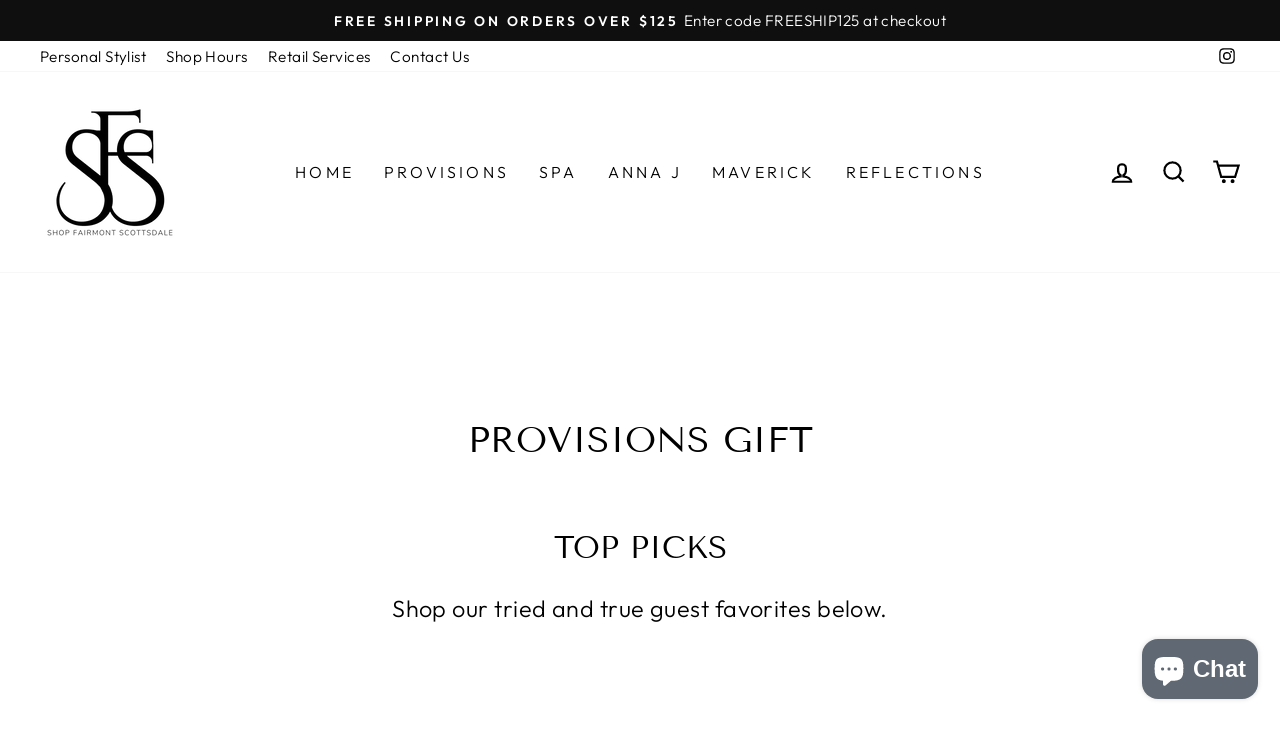

--- FILE ---
content_type: text/html; charset=utf-8
request_url: https://shopfairmontscottsdale.com/collections/provisions-gift
body_size: 40437
content:
<!doctype html>
<html class="no-js" lang="en" dir="ltr">
<head>
  <meta charset="utf-8">
  <meta http-equiv="X-UA-Compatible" content="IE=edge,chrome=1">
  <meta name="viewport" content="width=device-width,initial-scale=1">
  <meta name="theme-color" content="#111111">
  <link rel="canonical" href="https://shopfairmontscottsdale.com/collections/provisions-gift">
  <link rel="preconnect" href="https://cdn.shopify.com" crossorigin>
  <link rel="preconnect" href="https://fonts.shopifycdn.com" crossorigin>
  <link rel="dns-prefetch" href="https://productreviews.shopifycdn.com">
  <link rel="dns-prefetch" href="https://ajax.googleapis.com">
  <link rel="dns-prefetch" href="https://maps.googleapis.com">
  <link rel="dns-prefetch" href="https://maps.gstatic.com"><link rel="shortcut icon" href="//shopfairmontscottsdale.com/cdn/shop/files/imageedit_18_3204878996_32x32.png?v=1690220201" type="image/png" /><title>Provisions Gift
&ndash; Shop Fairmont Scottsdale
</title>
<meta property="og:site_name" content="Shop Fairmont Scottsdale">
  <meta property="og:url" content="https://shopfairmontscottsdale.com/collections/provisions-gift">
  <meta property="og:title" content="Provisions Gift">
  <meta property="og:type" content="website">
  <meta property="og:description" content=""><meta property="og:image" content="http://shopfairmontscottsdale.com/cdn/shop/files/imageedit_27_6054327302.png?v=1676321403">
    <meta property="og:image:secure_url" content="https://shopfairmontscottsdale.com/cdn/shop/files/imageedit_27_6054327302.png?v=1676321403">
    <meta property="og:image:width" content="1200">
    <meta property="og:image:height" content="628"><meta name="twitter:site" content="@">
  <meta name="twitter:card" content="summary_large_image">
  <meta name="twitter:title" content="Provisions Gift">
  <meta name="twitter:description" content="">
<style data-shopify>@font-face {
  font-family: "Tenor Sans";
  font-weight: 400;
  font-style: normal;
  font-display: swap;
  src: url("//shopfairmontscottsdale.com/cdn/fonts/tenor_sans/tenorsans_n4.966071a72c28462a9256039d3e3dc5b0cf314f65.woff2") format("woff2"),
       url("//shopfairmontscottsdale.com/cdn/fonts/tenor_sans/tenorsans_n4.2282841d948f9649ba5c3cad6ea46df268141820.woff") format("woff");
}

  @font-face {
  font-family: Outfit;
  font-weight: 300;
  font-style: normal;
  font-display: swap;
  src: url("//shopfairmontscottsdale.com/cdn/fonts/outfit/outfit_n3.8c97ae4c4fac7c2ea467a6dc784857f4de7e0e37.woff2") format("woff2"),
       url("//shopfairmontscottsdale.com/cdn/fonts/outfit/outfit_n3.b50a189ccde91f9bceee88f207c18c09f0b62a7b.woff") format("woff");
}


  @font-face {
  font-family: Outfit;
  font-weight: 600;
  font-style: normal;
  font-display: swap;
  src: url("//shopfairmontscottsdale.com/cdn/fonts/outfit/outfit_n6.dfcbaa80187851df2e8384061616a8eaa1702fdc.woff2") format("woff2"),
       url("//shopfairmontscottsdale.com/cdn/fonts/outfit/outfit_n6.88384e9fc3e36038624caccb938f24ea8008a91d.woff") format("woff");
}

  
  
</style><link href="//shopfairmontscottsdale.com/cdn/shop/t/27/assets/theme.css?v=25228128704033602401716590071" rel="stylesheet" type="text/css" media="all" />
<style data-shopify>:root {
    --typeHeaderPrimary: "Tenor Sans";
    --typeHeaderFallback: sans-serif;
    --typeHeaderSize: 36px;
    --typeHeaderWeight: 400;
    --typeHeaderLineHeight: 1;
    --typeHeaderSpacing: 0.0em;

    --typeBasePrimary:Outfit;
    --typeBaseFallback:sans-serif;
    --typeBaseSize: 18px;
    --typeBaseWeight: 300;
    --typeBaseSpacing: 0.025em;
    --typeBaseLineHeight: 1.4;

    --typeCollectionTitle: 20px;

    --iconWeight: 5px;
    --iconLinecaps: miter;

    
      --buttonRadius: 0px;
    

    --colorGridOverlayOpacity: 0.1;
  }

  .placeholder-content {
    background-image: linear-gradient(100deg, #ffffff 40%, #f7f7f7 63%, #ffffff 79%);
  }</style><script>
    document.documentElement.className = document.documentElement.className.replace('no-js', 'js');

    window.theme = window.theme || {};
    theme.routes = {
      home: "/",
      cart: "/cart.js",
      cartPage: "/cart",
      cartAdd: "/cart/add.js",
      cartChange: "/cart/change.js",
      search: "/search",
      predictive_url: "/search/suggest"
    };
    theme.strings = {
      soldOut: "Sold Out",
      unavailable: "Unavailable",
      inStockLabel: "In stock",
      oneStockLabel: "Low stock - [count] item left",
      otherStockLabel: "Low stock - [count] items left",
      willNotShipUntil: "Ready to ship [date]",
      willBeInStockAfter: "Back in stock [date]",
      waitingForStock: "Inventory on the way",
      savePrice: "Save [saved_amount]",
      cartEmpty: "Your cart is currently empty.",
      cartTermsConfirmation: "You must agree with the terms and conditions of sales to check out",
      searchCollections: "Collections:",
      searchPages: "Pages:",
      searchArticles: "Articles:",
      productFrom: "from ",
      maxQuantity: "You can only have [quantity] of [title] in your cart."
    };
    theme.settings = {
      cartType: "page",
      isCustomerTemplate: false,
      moneyFormat: "${{amount}}",
      saveType: "dollar",
      productImageSize: "natural",
      productImageCover: false,
      predictiveSearch: true,
      predictiveSearchType: "product,article,page,collection",
      predictiveSearchVendor: false,
      predictiveSearchPrice: false,
      quickView: false,
      themeName: 'Impulse',
      themeVersion: "7.2.0"
    };
  </script>

  <script>window.performance && window.performance.mark && window.performance.mark('shopify.content_for_header.start');</script><meta name="facebook-domain-verification" content="zptd92j8z5hmvx5414blai9oqhge8n">
<meta name="facebook-domain-verification" content="rqpv19ggh4d34r7uelo9r0wdh60zbc">
<meta name="facebook-domain-verification" content="zptd92j8z5hmvx5414blai9oqhge8n">
<meta id="shopify-digital-wallet" name="shopify-digital-wallet" content="/27901362270/digital_wallets/dialog">
<meta name="shopify-checkout-api-token" content="25e52b9c230cc3970d711bc15547851d">
<link rel="alternate" type="application/atom+xml" title="Feed" href="/collections/provisions-gift.atom" />
<link rel="next" href="/collections/provisions-gift?page=2">
<link rel="alternate" type="application/json+oembed" href="https://shopfairmontscottsdale.com/collections/provisions-gift.oembed">
<script async="async" src="/checkouts/internal/preloads.js?locale=en-US"></script>
<link rel="preconnect" href="https://shop.app" crossorigin="anonymous">
<script async="async" src="https://shop.app/checkouts/internal/preloads.js?locale=en-US&shop_id=27901362270" crossorigin="anonymous"></script>
<script id="shopify-features" type="application/json">{"accessToken":"25e52b9c230cc3970d711bc15547851d","betas":["rich-media-storefront-analytics"],"domain":"shopfairmontscottsdale.com","predictiveSearch":true,"shopId":27901362270,"locale":"en"}</script>
<script>var Shopify = Shopify || {};
Shopify.shop = "fairmont-scottsdale-princess.myshopify.com";
Shopify.locale = "en";
Shopify.currency = {"active":"USD","rate":"1.0"};
Shopify.country = "US";
Shopify.theme = {"name":"Copy of Updated copy of Impulse - Sub+ Hulk","id":125366861918,"schema_name":"Impulse","schema_version":"7.2.0","theme_store_id":857,"role":"main"};
Shopify.theme.handle = "null";
Shopify.theme.style = {"id":null,"handle":null};
Shopify.cdnHost = "shopfairmontscottsdale.com/cdn";
Shopify.routes = Shopify.routes || {};
Shopify.routes.root = "/";</script>
<script type="module">!function(o){(o.Shopify=o.Shopify||{}).modules=!0}(window);</script>
<script>!function(o){function n(){var o=[];function n(){o.push(Array.prototype.slice.apply(arguments))}return n.q=o,n}var t=o.Shopify=o.Shopify||{};t.loadFeatures=n(),t.autoloadFeatures=n()}(window);</script>
<script>
  window.ShopifyPay = window.ShopifyPay || {};
  window.ShopifyPay.apiHost = "shop.app\/pay";
  window.ShopifyPay.redirectState = null;
</script>
<script id="shop-js-analytics" type="application/json">{"pageType":"collection"}</script>
<script defer="defer" async type="module" src="//shopfairmontscottsdale.com/cdn/shopifycloud/shop-js/modules/v2/client.init-shop-cart-sync_BApSsMSl.en.esm.js"></script>
<script defer="defer" async type="module" src="//shopfairmontscottsdale.com/cdn/shopifycloud/shop-js/modules/v2/chunk.common_CBoos6YZ.esm.js"></script>
<script type="module">
  await import("//shopfairmontscottsdale.com/cdn/shopifycloud/shop-js/modules/v2/client.init-shop-cart-sync_BApSsMSl.en.esm.js");
await import("//shopfairmontscottsdale.com/cdn/shopifycloud/shop-js/modules/v2/chunk.common_CBoos6YZ.esm.js");

  window.Shopify.SignInWithShop?.initShopCartSync?.({"fedCMEnabled":true,"windoidEnabled":true});

</script>
<script>
  window.Shopify = window.Shopify || {};
  if (!window.Shopify.featureAssets) window.Shopify.featureAssets = {};
  window.Shopify.featureAssets['shop-js'] = {"shop-cart-sync":["modules/v2/client.shop-cart-sync_DJczDl9f.en.esm.js","modules/v2/chunk.common_CBoos6YZ.esm.js"],"init-fed-cm":["modules/v2/client.init-fed-cm_BzwGC0Wi.en.esm.js","modules/v2/chunk.common_CBoos6YZ.esm.js"],"init-windoid":["modules/v2/client.init-windoid_BS26ThXS.en.esm.js","modules/v2/chunk.common_CBoos6YZ.esm.js"],"shop-cash-offers":["modules/v2/client.shop-cash-offers_DthCPNIO.en.esm.js","modules/v2/chunk.common_CBoos6YZ.esm.js","modules/v2/chunk.modal_Bu1hFZFC.esm.js"],"shop-button":["modules/v2/client.shop-button_D_JX508o.en.esm.js","modules/v2/chunk.common_CBoos6YZ.esm.js"],"init-shop-email-lookup-coordinator":["modules/v2/client.init-shop-email-lookup-coordinator_DFwWcvrS.en.esm.js","modules/v2/chunk.common_CBoos6YZ.esm.js"],"shop-toast-manager":["modules/v2/client.shop-toast-manager_tEhgP2F9.en.esm.js","modules/v2/chunk.common_CBoos6YZ.esm.js"],"shop-login-button":["modules/v2/client.shop-login-button_DwLgFT0K.en.esm.js","modules/v2/chunk.common_CBoos6YZ.esm.js","modules/v2/chunk.modal_Bu1hFZFC.esm.js"],"avatar":["modules/v2/client.avatar_BTnouDA3.en.esm.js"],"init-shop-cart-sync":["modules/v2/client.init-shop-cart-sync_BApSsMSl.en.esm.js","modules/v2/chunk.common_CBoos6YZ.esm.js"],"pay-button":["modules/v2/client.pay-button_BuNmcIr_.en.esm.js","modules/v2/chunk.common_CBoos6YZ.esm.js"],"init-shop-for-new-customer-accounts":["modules/v2/client.init-shop-for-new-customer-accounts_DrjXSI53.en.esm.js","modules/v2/client.shop-login-button_DwLgFT0K.en.esm.js","modules/v2/chunk.common_CBoos6YZ.esm.js","modules/v2/chunk.modal_Bu1hFZFC.esm.js"],"init-customer-accounts-sign-up":["modules/v2/client.init-customer-accounts-sign-up_TlVCiykN.en.esm.js","modules/v2/client.shop-login-button_DwLgFT0K.en.esm.js","modules/v2/chunk.common_CBoos6YZ.esm.js","modules/v2/chunk.modal_Bu1hFZFC.esm.js"],"shop-follow-button":["modules/v2/client.shop-follow-button_C5D3XtBb.en.esm.js","modules/v2/chunk.common_CBoos6YZ.esm.js","modules/v2/chunk.modal_Bu1hFZFC.esm.js"],"checkout-modal":["modules/v2/client.checkout-modal_8TC_1FUY.en.esm.js","modules/v2/chunk.common_CBoos6YZ.esm.js","modules/v2/chunk.modal_Bu1hFZFC.esm.js"],"init-customer-accounts":["modules/v2/client.init-customer-accounts_C0Oh2ljF.en.esm.js","modules/v2/client.shop-login-button_DwLgFT0K.en.esm.js","modules/v2/chunk.common_CBoos6YZ.esm.js","modules/v2/chunk.modal_Bu1hFZFC.esm.js"],"lead-capture":["modules/v2/client.lead-capture_Cq0gfm7I.en.esm.js","modules/v2/chunk.common_CBoos6YZ.esm.js","modules/v2/chunk.modal_Bu1hFZFC.esm.js"],"shop-login":["modules/v2/client.shop-login_BmtnoEUo.en.esm.js","modules/v2/chunk.common_CBoos6YZ.esm.js","modules/v2/chunk.modal_Bu1hFZFC.esm.js"],"payment-terms":["modules/v2/client.payment-terms_BHOWV7U_.en.esm.js","modules/v2/chunk.common_CBoos6YZ.esm.js","modules/v2/chunk.modal_Bu1hFZFC.esm.js"]};
</script>
<script>(function() {
  var isLoaded = false;
  function asyncLoad() {
    if (isLoaded) return;
    isLoaded = true;
    var urls = ["https:\/\/apo-front.mageworx.com\/mws_apo_installed.js?shop=fairmont-scottsdale-princess.myshopify.com","https:\/\/cdn.nfcube.com\/instafeed-d18439cd82283682c5b20e7acf25999c.js?shop=fairmont-scottsdale-princess.myshopify.com","https:\/\/tools.luckyorange.com\/core\/lo.js?site-id=856657f1\u0026shop=fairmont-scottsdale-princess.myshopify.com"];
    for (var i = 0; i < urls.length; i++) {
      var s = document.createElement('script');
      s.type = 'text/javascript';
      s.async = true;
      s.src = urls[i];
      var x = document.getElementsByTagName('script')[0];
      x.parentNode.insertBefore(s, x);
    }
  };
  if(window.attachEvent) {
    window.attachEvent('onload', asyncLoad);
  } else {
    window.addEventListener('load', asyncLoad, false);
  }
})();</script>
<script id="__st">var __st={"a":27901362270,"offset":-25200,"reqid":"f7eda3a2-940e-4da2-9c6f-647cb25d744a-1768885086","pageurl":"shopfairmontscottsdale.com\/collections\/provisions-gift","u":"f54fddb65a11","p":"collection","rtyp":"collection","rid":161948172382};</script>
<script>window.ShopifyPaypalV4VisibilityTracking = true;</script>
<script id="captcha-bootstrap">!function(){'use strict';const t='contact',e='account',n='new_comment',o=[[t,t],['blogs',n],['comments',n],[t,'customer']],c=[[e,'customer_login'],[e,'guest_login'],[e,'recover_customer_password'],[e,'create_customer']],r=t=>t.map((([t,e])=>`form[action*='/${t}']:not([data-nocaptcha='true']) input[name='form_type'][value='${e}']`)).join(','),a=t=>()=>t?[...document.querySelectorAll(t)].map((t=>t.form)):[];function s(){const t=[...o],e=r(t);return a(e)}const i='password',u='form_key',d=['recaptcha-v3-token','g-recaptcha-response','h-captcha-response',i],f=()=>{try{return window.sessionStorage}catch{return}},m='__shopify_v',_=t=>t.elements[u];function p(t,e,n=!1){try{const o=window.sessionStorage,c=JSON.parse(o.getItem(e)),{data:r}=function(t){const{data:e,action:n}=t;return t[m]||n?{data:e,action:n}:{data:t,action:n}}(c);for(const[e,n]of Object.entries(r))t.elements[e]&&(t.elements[e].value=n);n&&o.removeItem(e)}catch(o){console.error('form repopulation failed',{error:o})}}const l='form_type',E='cptcha';function T(t){t.dataset[E]=!0}const w=window,h=w.document,L='Shopify',v='ce_forms',y='captcha';let A=!1;((t,e)=>{const n=(g='f06e6c50-85a8-45c8-87d0-21a2b65856fe',I='https://cdn.shopify.com/shopifycloud/storefront-forms-hcaptcha/ce_storefront_forms_captcha_hcaptcha.v1.5.2.iife.js',D={infoText:'Protected by hCaptcha',privacyText:'Privacy',termsText:'Terms'},(t,e,n)=>{const o=w[L][v],c=o.bindForm;if(c)return c(t,g,e,D).then(n);var r;o.q.push([[t,g,e,D],n]),r=I,A||(h.body.append(Object.assign(h.createElement('script'),{id:'captcha-provider',async:!0,src:r})),A=!0)});var g,I,D;w[L]=w[L]||{},w[L][v]=w[L][v]||{},w[L][v].q=[],w[L][y]=w[L][y]||{},w[L][y].protect=function(t,e){n(t,void 0,e),T(t)},Object.freeze(w[L][y]),function(t,e,n,w,h,L){const[v,y,A,g]=function(t,e,n){const i=e?o:[],u=t?c:[],d=[...i,...u],f=r(d),m=r(i),_=r(d.filter((([t,e])=>n.includes(e))));return[a(f),a(m),a(_),s()]}(w,h,L),I=t=>{const e=t.target;return e instanceof HTMLFormElement?e:e&&e.form},D=t=>v().includes(t);t.addEventListener('submit',(t=>{const e=I(t);if(!e)return;const n=D(e)&&!e.dataset.hcaptchaBound&&!e.dataset.recaptchaBound,o=_(e),c=g().includes(e)&&(!o||!o.value);(n||c)&&t.preventDefault(),c&&!n&&(function(t){try{if(!f())return;!function(t){const e=f();if(!e)return;const n=_(t);if(!n)return;const o=n.value;o&&e.removeItem(o)}(t);const e=Array.from(Array(32),(()=>Math.random().toString(36)[2])).join('');!function(t,e){_(t)||t.append(Object.assign(document.createElement('input'),{type:'hidden',name:u})),t.elements[u].value=e}(t,e),function(t,e){const n=f();if(!n)return;const o=[...t.querySelectorAll(`input[type='${i}']`)].map((({name:t})=>t)),c=[...d,...o],r={};for(const[a,s]of new FormData(t).entries())c.includes(a)||(r[a]=s);n.setItem(e,JSON.stringify({[m]:1,action:t.action,data:r}))}(t,e)}catch(e){console.error('failed to persist form',e)}}(e),e.submit())}));const S=(t,e)=>{t&&!t.dataset[E]&&(n(t,e.some((e=>e===t))),T(t))};for(const o of['focusin','change'])t.addEventListener(o,(t=>{const e=I(t);D(e)&&S(e,y())}));const B=e.get('form_key'),M=e.get(l),P=B&&M;t.addEventListener('DOMContentLoaded',(()=>{const t=y();if(P)for(const e of t)e.elements[l].value===M&&p(e,B);[...new Set([...A(),...v().filter((t=>'true'===t.dataset.shopifyCaptcha))])].forEach((e=>S(e,t)))}))}(h,new URLSearchParams(w.location.search),n,t,e,['guest_login'])})(!0,!0)}();</script>
<script integrity="sha256-4kQ18oKyAcykRKYeNunJcIwy7WH5gtpwJnB7kiuLZ1E=" data-source-attribution="shopify.loadfeatures" defer="defer" src="//shopfairmontscottsdale.com/cdn/shopifycloud/storefront/assets/storefront/load_feature-a0a9edcb.js" crossorigin="anonymous"></script>
<script crossorigin="anonymous" defer="defer" src="//shopfairmontscottsdale.com/cdn/shopifycloud/storefront/assets/shopify_pay/storefront-65b4c6d7.js?v=20250812"></script>
<script data-source-attribution="shopify.dynamic_checkout.dynamic.init">var Shopify=Shopify||{};Shopify.PaymentButton=Shopify.PaymentButton||{isStorefrontPortableWallets:!0,init:function(){window.Shopify.PaymentButton.init=function(){};var t=document.createElement("script");t.src="https://shopfairmontscottsdale.com/cdn/shopifycloud/portable-wallets/latest/portable-wallets.en.js",t.type="module",document.head.appendChild(t)}};
</script>
<script data-source-attribution="shopify.dynamic_checkout.buyer_consent">
  function portableWalletsHideBuyerConsent(e){var t=document.getElementById("shopify-buyer-consent"),n=document.getElementById("shopify-subscription-policy-button");t&&n&&(t.classList.add("hidden"),t.setAttribute("aria-hidden","true"),n.removeEventListener("click",e))}function portableWalletsShowBuyerConsent(e){var t=document.getElementById("shopify-buyer-consent"),n=document.getElementById("shopify-subscription-policy-button");t&&n&&(t.classList.remove("hidden"),t.removeAttribute("aria-hidden"),n.addEventListener("click",e))}window.Shopify?.PaymentButton&&(window.Shopify.PaymentButton.hideBuyerConsent=portableWalletsHideBuyerConsent,window.Shopify.PaymentButton.showBuyerConsent=portableWalletsShowBuyerConsent);
</script>
<script data-source-attribution="shopify.dynamic_checkout.cart.bootstrap">document.addEventListener("DOMContentLoaded",(function(){function t(){return document.querySelector("shopify-accelerated-checkout-cart, shopify-accelerated-checkout")}if(t())Shopify.PaymentButton.init();else{new MutationObserver((function(e,n){t()&&(Shopify.PaymentButton.init(),n.disconnect())})).observe(document.body,{childList:!0,subtree:!0})}}));
</script>
<link id="shopify-accelerated-checkout-styles" rel="stylesheet" media="screen" href="https://shopfairmontscottsdale.com/cdn/shopifycloud/portable-wallets/latest/accelerated-checkout-backwards-compat.css" crossorigin="anonymous">
<style id="shopify-accelerated-checkout-cart">
        #shopify-buyer-consent {
  margin-top: 1em;
  display: inline-block;
  width: 100%;
}

#shopify-buyer-consent.hidden {
  display: none;
}

#shopify-subscription-policy-button {
  background: none;
  border: none;
  padding: 0;
  text-decoration: underline;
  font-size: inherit;
  cursor: pointer;
}

#shopify-subscription-policy-button::before {
  box-shadow: none;
}

      </style>

<script>window.performance && window.performance.mark && window.performance.mark('shopify.content_for_header.end');</script>

  <script src="//shopfairmontscottsdale.com/cdn/shop/t/27/assets/vendor-scripts-v11.js" defer="defer"></script><script src="//shopfairmontscottsdale.com/cdn/shop/t/27/assets/theme.js?v=95933296080004794351716590028" defer="defer"></script>
  <script type="text/javascript">
	if (typeof window.subscriptionPlusApp === 'undefined') {
		window.subscriptionPlusApp = {};
	}
	window.subscriptionPlusApp.proxy_url = 'apps/subscription-plus';
	window.subscriptionPlusApp.api_url = '/' + window.subscriptionPlusApp.proxy_url + '/api';
	window.subscriptionPlusApp.customerID = null;
	window.subscriptionPlusApp.products = {};
	window.subscriptionPlusApp.money_format = "${{amount}}";
	window.subscriptionPlusApp.currency = "USD" ;
	window.subscriptionPlusApp.agree_language = "I agree to";
	window.subscriptionPlusApp.term_language = "Terms and Conditions";
	window.subscriptionPlusApp.app_status = "1";
</script>

 <link rel='stylesheet' href='https://subscription-plus.nyc3.cdn.digitaloceanspaces.com/assets/css/subscription-plus.css'>
<script src='https://subscription-plus.nyc3.cdn.digitaloceanspaces.com/assets/js/subscription-plus.js' defer></script> 


<div data-subscription-plus-wrapper style='display:none' data-time='05/24/2024'></div>
<script src="https://cdn.shopify.com/extensions/019bc4b9-ba3d-74ed-aa06-6d08a90c3faf/pre-order-66/assets/pre-order.min.js" type="text/javascript" defer="defer"></script>
<link href="https://cdn.shopify.com/extensions/019bb1f6-fcbe-7366-b948-e666c117b26c/advanced-product-options-176/assets/mws_apo_bundle.css" rel="stylesheet" type="text/css" media="all">
<script src="https://cdn.shopify.com/extensions/e4b3a77b-20c9-4161-b1bb-deb87046128d/inbox-1253/assets/inbox-chat-loader.js" type="text/javascript" defer="defer"></script>
<link href="https://monorail-edge.shopifysvc.com" rel="dns-prefetch">
<script>(function(){if ("sendBeacon" in navigator && "performance" in window) {try {var session_token_from_headers = performance.getEntriesByType('navigation')[0].serverTiming.find(x => x.name == '_s').description;} catch {var session_token_from_headers = undefined;}var session_cookie_matches = document.cookie.match(/_shopify_s=([^;]*)/);var session_token_from_cookie = session_cookie_matches && session_cookie_matches.length === 2 ? session_cookie_matches[1] : "";var session_token = session_token_from_headers || session_token_from_cookie || "";function handle_abandonment_event(e) {var entries = performance.getEntries().filter(function(entry) {return /monorail-edge.shopifysvc.com/.test(entry.name);});if (!window.abandonment_tracked && entries.length === 0) {window.abandonment_tracked = true;var currentMs = Date.now();var navigation_start = performance.timing.navigationStart;var payload = {shop_id: 27901362270,url: window.location.href,navigation_start,duration: currentMs - navigation_start,session_token,page_type: "collection"};window.navigator.sendBeacon("https://monorail-edge.shopifysvc.com/v1/produce", JSON.stringify({schema_id: "online_store_buyer_site_abandonment/1.1",payload: payload,metadata: {event_created_at_ms: currentMs,event_sent_at_ms: currentMs}}));}}window.addEventListener('pagehide', handle_abandonment_event);}}());</script>
<script id="web-pixels-manager-setup">(function e(e,d,r,n,o){if(void 0===o&&(o={}),!Boolean(null===(a=null===(i=window.Shopify)||void 0===i?void 0:i.analytics)||void 0===a?void 0:a.replayQueue)){var i,a;window.Shopify=window.Shopify||{};var t=window.Shopify;t.analytics=t.analytics||{};var s=t.analytics;s.replayQueue=[],s.publish=function(e,d,r){return s.replayQueue.push([e,d,r]),!0};try{self.performance.mark("wpm:start")}catch(e){}var l=function(){var e={modern:/Edge?\/(1{2}[4-9]|1[2-9]\d|[2-9]\d{2}|\d{4,})\.\d+(\.\d+|)|Firefox\/(1{2}[4-9]|1[2-9]\d|[2-9]\d{2}|\d{4,})\.\d+(\.\d+|)|Chrom(ium|e)\/(9{2}|\d{3,})\.\d+(\.\d+|)|(Maci|X1{2}).+ Version\/(15\.\d+|(1[6-9]|[2-9]\d|\d{3,})\.\d+)([,.]\d+|)( \(\w+\)|)( Mobile\/\w+|) Safari\/|Chrome.+OPR\/(9{2}|\d{3,})\.\d+\.\d+|(CPU[ +]OS|iPhone[ +]OS|CPU[ +]iPhone|CPU IPhone OS|CPU iPad OS)[ +]+(15[._]\d+|(1[6-9]|[2-9]\d|\d{3,})[._]\d+)([._]\d+|)|Android:?[ /-](13[3-9]|1[4-9]\d|[2-9]\d{2}|\d{4,})(\.\d+|)(\.\d+|)|Android.+Firefox\/(13[5-9]|1[4-9]\d|[2-9]\d{2}|\d{4,})\.\d+(\.\d+|)|Android.+Chrom(ium|e)\/(13[3-9]|1[4-9]\d|[2-9]\d{2}|\d{4,})\.\d+(\.\d+|)|SamsungBrowser\/([2-9]\d|\d{3,})\.\d+/,legacy:/Edge?\/(1[6-9]|[2-9]\d|\d{3,})\.\d+(\.\d+|)|Firefox\/(5[4-9]|[6-9]\d|\d{3,})\.\d+(\.\d+|)|Chrom(ium|e)\/(5[1-9]|[6-9]\d|\d{3,})\.\d+(\.\d+|)([\d.]+$|.*Safari\/(?![\d.]+ Edge\/[\d.]+$))|(Maci|X1{2}).+ Version\/(10\.\d+|(1[1-9]|[2-9]\d|\d{3,})\.\d+)([,.]\d+|)( \(\w+\)|)( Mobile\/\w+|) Safari\/|Chrome.+OPR\/(3[89]|[4-9]\d|\d{3,})\.\d+\.\d+|(CPU[ +]OS|iPhone[ +]OS|CPU[ +]iPhone|CPU IPhone OS|CPU iPad OS)[ +]+(10[._]\d+|(1[1-9]|[2-9]\d|\d{3,})[._]\d+)([._]\d+|)|Android:?[ /-](13[3-9]|1[4-9]\d|[2-9]\d{2}|\d{4,})(\.\d+|)(\.\d+|)|Mobile Safari.+OPR\/([89]\d|\d{3,})\.\d+\.\d+|Android.+Firefox\/(13[5-9]|1[4-9]\d|[2-9]\d{2}|\d{4,})\.\d+(\.\d+|)|Android.+Chrom(ium|e)\/(13[3-9]|1[4-9]\d|[2-9]\d{2}|\d{4,})\.\d+(\.\d+|)|Android.+(UC? ?Browser|UCWEB|U3)[ /]?(15\.([5-9]|\d{2,})|(1[6-9]|[2-9]\d|\d{3,})\.\d+)\.\d+|SamsungBrowser\/(5\.\d+|([6-9]|\d{2,})\.\d+)|Android.+MQ{2}Browser\/(14(\.(9|\d{2,})|)|(1[5-9]|[2-9]\d|\d{3,})(\.\d+|))(\.\d+|)|K[Aa][Ii]OS\/(3\.\d+|([4-9]|\d{2,})\.\d+)(\.\d+|)/},d=e.modern,r=e.legacy,n=navigator.userAgent;return n.match(d)?"modern":n.match(r)?"legacy":"unknown"}(),u="modern"===l?"modern":"legacy",c=(null!=n?n:{modern:"",legacy:""})[u],f=function(e){return[e.baseUrl,"/wpm","/b",e.hashVersion,"modern"===e.buildTarget?"m":"l",".js"].join("")}({baseUrl:d,hashVersion:r,buildTarget:u}),m=function(e){var d=e.version,r=e.bundleTarget,n=e.surface,o=e.pageUrl,i=e.monorailEndpoint;return{emit:function(e){var a=e.status,t=e.errorMsg,s=(new Date).getTime(),l=JSON.stringify({metadata:{event_sent_at_ms:s},events:[{schema_id:"web_pixels_manager_load/3.1",payload:{version:d,bundle_target:r,page_url:o,status:a,surface:n,error_msg:t},metadata:{event_created_at_ms:s}}]});if(!i)return console&&console.warn&&console.warn("[Web Pixels Manager] No Monorail endpoint provided, skipping logging."),!1;try{return self.navigator.sendBeacon.bind(self.navigator)(i,l)}catch(e){}var u=new XMLHttpRequest;try{return u.open("POST",i,!0),u.setRequestHeader("Content-Type","text/plain"),u.send(l),!0}catch(e){return console&&console.warn&&console.warn("[Web Pixels Manager] Got an unhandled error while logging to Monorail."),!1}}}}({version:r,bundleTarget:l,surface:e.surface,pageUrl:self.location.href,monorailEndpoint:e.monorailEndpoint});try{o.browserTarget=l,function(e){var d=e.src,r=e.async,n=void 0===r||r,o=e.onload,i=e.onerror,a=e.sri,t=e.scriptDataAttributes,s=void 0===t?{}:t,l=document.createElement("script"),u=document.querySelector("head"),c=document.querySelector("body");if(l.async=n,l.src=d,a&&(l.integrity=a,l.crossOrigin="anonymous"),s)for(var f in s)if(Object.prototype.hasOwnProperty.call(s,f))try{l.dataset[f]=s[f]}catch(e){}if(o&&l.addEventListener("load",o),i&&l.addEventListener("error",i),u)u.appendChild(l);else{if(!c)throw new Error("Did not find a head or body element to append the script");c.appendChild(l)}}({src:f,async:!0,onload:function(){if(!function(){var e,d;return Boolean(null===(d=null===(e=window.Shopify)||void 0===e?void 0:e.analytics)||void 0===d?void 0:d.initialized)}()){var d=window.webPixelsManager.init(e)||void 0;if(d){var r=window.Shopify.analytics;r.replayQueue.forEach((function(e){var r=e[0],n=e[1],o=e[2];d.publishCustomEvent(r,n,o)})),r.replayQueue=[],r.publish=d.publishCustomEvent,r.visitor=d.visitor,r.initialized=!0}}},onerror:function(){return m.emit({status:"failed",errorMsg:"".concat(f," has failed to load")})},sri:function(e){var d=/^sha384-[A-Za-z0-9+/=]+$/;return"string"==typeof e&&d.test(e)}(c)?c:"",scriptDataAttributes:o}),m.emit({status:"loading"})}catch(e){m.emit({status:"failed",errorMsg:(null==e?void 0:e.message)||"Unknown error"})}}})({shopId: 27901362270,storefrontBaseUrl: "https://shopfairmontscottsdale.com",extensionsBaseUrl: "https://extensions.shopifycdn.com/cdn/shopifycloud/web-pixels-manager",monorailEndpoint: "https://monorail-edge.shopifysvc.com/unstable/produce_batch",surface: "storefront-renderer",enabledBetaFlags: ["2dca8a86"],webPixelsConfigList: [{"id":"99614814","configuration":"{\"pixel_id\":\"939445566563373\",\"pixel_type\":\"facebook_pixel\",\"metaapp_system_user_token\":\"-\"}","eventPayloadVersion":"v1","runtimeContext":"OPEN","scriptVersion":"ca16bc87fe92b6042fbaa3acc2fbdaa6","type":"APP","apiClientId":2329312,"privacyPurposes":["ANALYTICS","MARKETING","SALE_OF_DATA"],"dataSharingAdjustments":{"protectedCustomerApprovalScopes":["read_customer_address","read_customer_email","read_customer_name","read_customer_personal_data","read_customer_phone"]}},{"id":"2621534","configuration":"{\"siteId\":\"856657f1\",\"environment\":\"production\"}","eventPayloadVersion":"v1","runtimeContext":"STRICT","scriptVersion":"c66f5762e80601f1bfc6799b894f5761","type":"APP","apiClientId":187969,"privacyPurposes":["ANALYTICS","MARKETING","SALE_OF_DATA"],"dataSharingAdjustments":{"protectedCustomerApprovalScopes":[]}},{"id":"shopify-app-pixel","configuration":"{}","eventPayloadVersion":"v1","runtimeContext":"STRICT","scriptVersion":"0450","apiClientId":"shopify-pixel","type":"APP","privacyPurposes":["ANALYTICS","MARKETING"]},{"id":"shopify-custom-pixel","eventPayloadVersion":"v1","runtimeContext":"LAX","scriptVersion":"0450","apiClientId":"shopify-pixel","type":"CUSTOM","privacyPurposes":["ANALYTICS","MARKETING"]}],isMerchantRequest: false,initData: {"shop":{"name":"Shop Fairmont Scottsdale","paymentSettings":{"currencyCode":"USD"},"myshopifyDomain":"fairmont-scottsdale-princess.myshopify.com","countryCode":"US","storefrontUrl":"https:\/\/shopfairmontscottsdale.com"},"customer":null,"cart":null,"checkout":null,"productVariants":[],"purchasingCompany":null},},"https://shopfairmontscottsdale.com/cdn","fcfee988w5aeb613cpc8e4bc33m6693e112",{"modern":"","legacy":""},{"shopId":"27901362270","storefrontBaseUrl":"https:\/\/shopfairmontscottsdale.com","extensionBaseUrl":"https:\/\/extensions.shopifycdn.com\/cdn\/shopifycloud\/web-pixels-manager","surface":"storefront-renderer","enabledBetaFlags":"[\"2dca8a86\"]","isMerchantRequest":"false","hashVersion":"fcfee988w5aeb613cpc8e4bc33m6693e112","publish":"custom","events":"[[\"page_viewed\",{}],[\"collection_viewed\",{\"collection\":{\"id\":\"161948172382\",\"title\":\"Provisions Gift\",\"productVariants\":[{\"price\":{\"amount\":48.0,\"currencyCode\":\"USD\"},\"product\":{\"title\":\"85255 White + Gold + Green Adjustable Hat\",\"vendor\":\"Pukka\",\"id\":\"6903653072990\",\"untranslatedTitle\":\"85255 White + Gold + Green Adjustable Hat\",\"url\":\"\/products\/85255-white-gold-green-adjustable-hat\",\"type\":\"Provisions Headwear\"},\"id\":\"40340605108318\",\"image\":{\"src\":\"\/\/shopfairmontscottsdale.com\/cdn\/shop\/files\/Untitleddesign_40_1233cdfc-3d77-4df0-8857-8704f35d8a10.png?v=1706560127\"},\"sku\":\"986163\",\"title\":\"ONE SIZE\",\"untranslatedTitle\":\"ONE SIZE\"},{\"price\":{\"amount\":10.0,\"currencyCode\":\"USD\"},\"product\":{\"title\":\"Metal Magnet - Princess Pool\",\"vendor\":\"Lantern Press\",\"id\":\"4677008982110\",\"untranslatedTitle\":\"Metal Magnet - Princess Pool\",\"url\":\"\/products\/pool-magnet\",\"type\":\"Fairmont Logo Gift\"},\"id\":\"32064047317086\",\"image\":{\"src\":\"\/\/shopfairmontscottsdale.com\/cdn\/shop\/files\/Untitleddesign_9_9b0f30e7-4b7f-48f4-b866-cea0f3842afd.png?v=1720015971\"},\"sku\":\"981749\",\"title\":\"Default Title\",\"untranslatedTitle\":\"Default Title\"},{\"price\":{\"amount\":45.0,\"currencyCode\":\"USD\"},\"product\":{\"title\":\"Fairmont Exclusive Freedom Fest Logo Tumbler Insulated Straw Cup - White\",\"vendor\":\"Corkcicle\",\"id\":\"7151340617822\",\"untranslatedTitle\":\"Fairmont Exclusive Freedom Fest Logo Tumbler Insulated Straw Cup - White\",\"url\":\"\/products\/fairmont-exclusive-freedom-fest-logo-tumbler-insulated-straw-cup-white\",\"type\":\"Fairmont Logo Gift\"},\"id\":\"41012524220510\",\"image\":{\"src\":\"\/\/shopfairmontscottsdale.com\/cdn\/shop\/files\/Untitleddesign_20_32c25212-f0db-4aad-81fa-f4a503afc258.png?v=1720017630\"},\"sku\":\"990502\",\"title\":\"Default Title\",\"untranslatedTitle\":\"Default Title\"},{\"price\":{\"amount\":48.0,\"currencyCode\":\"USD\"},\"product\":{\"title\":\"Scottsdale Gray Classic Trucker Adjustable Hat\",\"vendor\":\"Pukka\",\"id\":\"6903694164062\",\"untranslatedTitle\":\"Scottsdale Gray Classic Trucker Adjustable Hat\",\"url\":\"\/products\/scottsdale-gray-classic-trucker-adjustable-hat\",\"type\":\"Provisions Headwear\"},\"id\":\"40340832583774\",\"image\":{\"src\":\"\/\/shopfairmontscottsdale.com\/cdn\/shop\/files\/Untitleddesign_39_53e6fe20-c905-4219-a3e6-f1ff15783d30.png?v=1706559788\"},\"sku\":\"986162\",\"title\":\"ONE SIZE\",\"untranslatedTitle\":\"ONE SIZE\"},{\"price\":{\"amount\":48.0,\"currencyCode\":\"USD\"},\"product\":{\"title\":\"Fairmont Logo Black + Gray Adjustable Hat\",\"vendor\":\"Pukka\",\"id\":\"6903688822878\",\"untranslatedTitle\":\"Fairmont Logo Black + Gray Adjustable Hat\",\"url\":\"\/products\/fairmont-black-gray-adjustable-hat\",\"type\":\"Provisions Headwear\"},\"id\":\"40340799881310\",\"image\":{\"src\":\"\/\/shopfairmontscottsdale.com\/cdn\/shop\/files\/Untitleddesign_30_a4269b96-d64a-4d73-a4d2-2ca065873a29.png?v=1706558263\"},\"sku\":\"986154\",\"title\":\"ONE SIZE\",\"untranslatedTitle\":\"ONE SIZE\"},{\"price\":{\"amount\":48.0,\"currencyCode\":\"USD\"},\"product\":{\"title\":\"Fairmont Logo White + Green Adjustable Hat\",\"vendor\":\"Pukka\",\"id\":\"6903669850206\",\"untranslatedTitle\":\"Fairmont Logo White + Green Adjustable Hat\",\"url\":\"\/products\/fairmont-white-green-adjustable-hat\",\"type\":\"Provisions Headwear\"},\"id\":\"40340694663262\",\"image\":{\"src\":\"\/\/shopfairmontscottsdale.com\/cdn\/shop\/files\/Untitleddesign_31_38c05982-44de-4f10-8b60-c8cba5830a5a.png?v=1706558811\"},\"sku\":\"986153\",\"title\":\"ONE SIZE\",\"untranslatedTitle\":\"ONE SIZE\"},{\"price\":{\"amount\":48.0,\"currencyCode\":\"USD\"},\"product\":{\"title\":\"Sixteen White + Gold + Green Adjustable Hat\",\"vendor\":\"Pukka\",\"id\":\"6903648157790\",\"untranslatedTitle\":\"Sixteen White + Gold + Green Adjustable Hat\",\"url\":\"\/products\/sixteen-white-gold-green-adjustable-hat\",\"type\":\"Provisions Headwear\"},\"id\":\"40340569522270\",\"image\":{\"src\":\"\/\/shopfairmontscottsdale.com\/cdn\/shop\/files\/Untitleddesign_37_a17db29f-e14e-4882-b88b-f1bcb2f1bcc4.png?v=1706559493\"},\"sku\":\"986157\",\"title\":\"ONE SIZE\",\"untranslatedTitle\":\"ONE SIZE\"},{\"price\":{\"amount\":48.0,\"currencyCode\":\"USD\"},\"product\":{\"title\":\"Matte Black Scottsdale \\\"85255\\\" Hat\",\"vendor\":\"Pukka\",\"id\":\"6700792676446\",\"untranslatedTitle\":\"Matte Black Scottsdale \\\"85255\\\" Hat\",\"url\":\"\/products\/adult-matte-black-85255-hat\",\"type\":\"Provisions Headwear\"},\"id\":\"39742425137246\",\"image\":{\"src\":\"\/\/shopfairmontscottsdale.com\/cdn\/shop\/products\/IMG_3296-removebg-preview.jpg?v=1657991423\"},\"sku\":\"966588\",\"title\":\"Default Title\",\"untranslatedTitle\":\"Default Title\"},{\"price\":{\"amount\":128.0,\"currencyCode\":\"USD\"},\"product\":{\"title\":\"Men's Fairmont Quater Zip\",\"vendor\":\"Fairmont Custom\",\"id\":\"6897955143774\",\"untranslatedTitle\":\"Men's Fairmont Quater Zip\",\"url\":\"\/products\/provisions-mens-crewneck-fairmont-sweater\",\"type\":\"Provision's Apparel\"},\"id\":\"40307170934878\",\"image\":{\"src\":\"\/\/shopfairmontscottsdale.com\/cdn\/shop\/files\/Untitleddesign_6_7f5599ff-435a-4adf-b2d1-261659698072.png?v=1705680212\"},\"sku\":\"985109\",\"title\":\"Small\",\"untranslatedTitle\":\"Small\"},{\"price\":{\"amount\":60.0,\"currencyCode\":\"USD\"},\"product\":{\"title\":\"Fairmont Exclusive Corkcicle Logo Canteen Stainless Steel Insulated Water Bottle - Black\",\"vendor\":\"Corkcicle\",\"id\":\"6782982291550\",\"untranslatedTitle\":\"Fairmont Exclusive Corkcicle Logo Canteen Stainless Steel Insulated Water Bottle - Black\",\"url\":\"\/products\/copy-of-fairmont-exclusive-corkcicle-logo-canteen-stainless-steel-insulated-water-bottle-black\",\"type\":\"Fairmont Logo Gift\"},\"id\":\"39983849439326\",\"image\":{\"src\":\"\/\/shopfairmontscottsdale.com\/cdn\/shop\/files\/FairmontLogoCorkcicleNotSizedBlack.jpg?v=1684880374\"},\"sku\":\"975485\",\"title\":\"Default Title\",\"untranslatedTitle\":\"Default Title\"},{\"price\":{\"amount\":6.0,\"currencyCode\":\"USD\"},\"product\":{\"title\":\"Keychain - Hotel Entrance\",\"vendor\":\"Lantern Press\",\"id\":\"4677026283614\",\"untranslatedTitle\":\"Keychain - Hotel Entrance\",\"url\":\"\/products\/entrance-keychain\",\"type\":\"Fairmont Logo Gift\"},\"id\":\"32064059015262\",\"image\":{\"src\":\"\/\/shopfairmontscottsdale.com\/cdn\/shop\/files\/Untitleddesign_8_7eb2efec-d75a-4fb3-93e6-adfd7a74449a.png?v=1720015803\"},\"sku\":\"981744\",\"title\":\"Default Title\",\"untranslatedTitle\":\"Default Title\"},{\"price\":{\"amount\":6.0,\"currencyCode\":\"USD\"},\"product\":{\"title\":\"Keychain - Princess Pool\",\"vendor\":\"Lantern Press\",\"id\":\"4677020319838\",\"untranslatedTitle\":\"Keychain - Princess Pool\",\"url\":\"\/products\/pool-keychain\",\"type\":\"Fairmont Logo Gift\"},\"id\":\"32064055345246\",\"image\":{\"src\":\"\/\/shopfairmontscottsdale.com\/cdn\/shop\/files\/Untitleddesign_9_feaccd19-c6f6-4147-b7ee-00177fd9e5db.png?v=1720015886\"},\"sku\":\"981743\",\"title\":\"Default Title\",\"untranslatedTitle\":\"Default Title\"},{\"price\":{\"amount\":45.0,\"currencyCode\":\"USD\"},\"product\":{\"title\":\"Fairmont Exclusive Freedom Fest Logo Tumbler Insulated Straw Cup - Pink\",\"vendor\":\"Corkcicle\",\"id\":\"7151339896926\",\"untranslatedTitle\":\"Fairmont Exclusive Freedom Fest Logo Tumbler Insulated Straw Cup - Pink\",\"url\":\"\/products\/fairmont-exclusive-freedom-fest-logo-tumbler-insulated-straw-cup-pink\",\"type\":\"Fairmont Logo Gift\"},\"id\":\"41012522385502\",\"image\":{\"src\":\"\/\/shopfairmontscottsdale.com\/cdn\/shop\/files\/Untitleddesign_18_b337e9cc-d4ad-4e73-872b-ab36fff2cb44.png?v=1720017466\"},\"sku\":\"990503\",\"title\":\"Default Title\",\"untranslatedTitle\":\"Default Title\"},{\"price\":{\"amount\":45.0,\"currencyCode\":\"USD\"},\"product\":{\"title\":\"Fairmont Exclusive Freedom Fest Logo Tumbler Insulated Straw Cup - Light Blue\",\"vendor\":\"Corkcicle\",\"id\":\"7151332884574\",\"untranslatedTitle\":\"Fairmont Exclusive Freedom Fest Logo Tumbler Insulated Straw Cup - Light Blue\",\"url\":\"\/products\/fairmont-exclusive-freedom-fest-logo-tumbler-insulated-straw-cup-light-blue\",\"type\":\"Fairmont Logo Gift\"},\"id\":\"41012498595934\",\"image\":{\"src\":\"\/\/shopfairmontscottsdale.com\/cdn\/shop\/files\/Untitleddesign_15_ebff08d2-63c3-4161-8d4d-e14068bfa238.png?v=1720017016\"},\"sku\":\"990505\",\"title\":\"Default Title\",\"untranslatedTitle\":\"Default Title\"},{\"price\":{\"amount\":45.0,\"currencyCode\":\"USD\"},\"product\":{\"title\":\"Fairmont Exclusive Freedom Fest Logo Tumbler Insulated Straw Cup - Blue\",\"vendor\":\"Corkcicle\",\"id\":\"7151328165982\",\"untranslatedTitle\":\"Fairmont Exclusive Freedom Fest Logo Tumbler Insulated Straw Cup - Blue\",\"url\":\"\/products\/fairmont-exclusive-freedom-fest-logo-tumbler-insulated-straw-cup-blue\",\"type\":\"Fairmont Logo Gift\"},\"id\":\"41012486307934\",\"image\":{\"src\":\"\/\/shopfairmontscottsdale.com\/cdn\/shop\/files\/Untitleddesign_17_0d143c6b-6aea-4363-8886-9759080c8197.png?v=1720017201\"},\"sku\":\"990504\",\"title\":\"Default Title\",\"untranslatedTitle\":\"Default Title\"},{\"price\":{\"amount\":1.0,\"currencyCode\":\"USD\"},\"product\":{\"title\":\"Postcard - Hotel Entrance\",\"vendor\":\"Lantern Press\",\"id\":\"4677001183326\",\"untranslatedTitle\":\"Postcard - Hotel Entrance\",\"url\":\"\/products\/entrance-postcard\",\"type\":\"Fairmont Logo Gift\"},\"id\":\"32064040861790\",\"image\":{\"src\":\"\/\/shopfairmontscottsdale.com\/cdn\/shop\/files\/Untitleddesign_10_78b3e5c8-6b28-4c3a-86d4-416e73453bf0.png?v=1720016002\"},\"sku\":\"981754\",\"title\":\"Default Title\",\"untranslatedTitle\":\"Default Title\"},{\"price\":{\"amount\":1.0,\"currencyCode\":\"USD\"},\"product\":{\"title\":\"Postcard - Sunset Beach Pool\",\"vendor\":\"Lantern Press\",\"id\":\"6945957085278\",\"untranslatedTitle\":\"Postcard - Sunset Beach Pool\",\"url\":\"\/products\/copy-of-postcard-princess-pool\",\"type\":\"Fairmont Logo Gift\"},\"id\":\"40511683297374\",\"image\":{\"src\":\"\/\/shopfairmontscottsdale.com\/cdn\/shop\/files\/Untitleddesign_12_f36aaa3e-486f-4c1b-82d2-832e958f4a3f.png?v=1720016232\"},\"sku\":\"981757\",\"title\":\"Default Title\",\"untranslatedTitle\":\"Default Title\"},{\"price\":{\"amount\":10.0,\"currencyCode\":\"USD\"},\"product\":{\"title\":\"Metal Magnet - Sunset Beach Pool\",\"vendor\":\"Lantern Press\",\"id\":\"6945956659294\",\"untranslatedTitle\":\"Metal Magnet - Sunset Beach Pool\",\"url\":\"\/products\/copy-of-metal-magnet-princess-pool-1\",\"type\":\"Fairmont Logo Gift\"},\"id\":\"40511681855582\",\"image\":{\"src\":\"\/\/shopfairmontscottsdale.com\/cdn\/shop\/files\/Untitleddesign_12_f745d555-20b0-44a1-9dcb-8108db48a73c.png?v=1720016208\"},\"sku\":\"981752\",\"title\":\"Default Title\",\"untranslatedTitle\":\"Default Title\"},{\"price\":{\"amount\":6.0,\"currencyCode\":\"USD\"},\"product\":{\"title\":\"Keychain - Sunset Beach Pool\",\"vendor\":\"Lantern Press\",\"id\":\"6945956298846\",\"untranslatedTitle\":\"Keychain - Sunset Beach Pool\",\"url\":\"\/products\/copy-of-keychain-princess-pool\",\"type\":\"Fairmont Logo Gift\"},\"id\":\"40511676874846\",\"image\":{\"src\":\"\/\/shopfairmontscottsdale.com\/cdn\/shop\/files\/Untitleddesign_12_b083b95d-2585-4f9c-abaf-3e1e7b2d983a.png?v=1720016186\"},\"sku\":\"981746\",\"title\":\"Default Title\",\"untranslatedTitle\":\"Default Title\"},{\"price\":{\"amount\":1.0,\"currencyCode\":\"USD\"},\"product\":{\"title\":\"Postcard - Princess Pool Course View\",\"vendor\":\"Lantern Press\",\"id\":\"6945954791518\",\"untranslatedTitle\":\"Postcard - Princess Pool Course View\",\"url\":\"\/products\/postcard-princess-pool\",\"type\":\"Fairmont Logo Gift\"},\"id\":\"40511671664734\",\"image\":{\"src\":\"\/\/shopfairmontscottsdale.com\/cdn\/shop\/files\/Untitleddesign_11_36889df2-e231-4732-a80f-f4bd5b5975e2.png?v=1720016113\"},\"sku\":\"981756\",\"title\":\"Default Title\",\"untranslatedTitle\":\"Default Title\"},{\"price\":{\"amount\":10.0,\"currencyCode\":\"USD\"},\"product\":{\"title\":\"Metal Magnet - Princess Pool Course View\",\"vendor\":\"Lantern Press\",\"id\":\"6945952661598\",\"untranslatedTitle\":\"Metal Magnet - Princess Pool Course View\",\"url\":\"\/products\/copy-of-metal-magnet-princess-pool\",\"type\":\"Fairmont Logo Gift\"},\"id\":\"40511659376734\",\"image\":{\"src\":\"\/\/shopfairmontscottsdale.com\/cdn\/shop\/files\/Untitleddesign_11_ef7ff69c-4270-4ace-a614-eac08eb7d74d.png?v=1720016099\"},\"sku\":\"981751\",\"title\":\"Default Title\",\"untranslatedTitle\":\"Default Title\"},{\"price\":{\"amount\":6.0,\"currencyCode\":\"USD\"},\"product\":{\"title\":\"Keychain - Princess Pool Course View\",\"vendor\":\"Lantern Press\",\"id\":\"6945952202846\",\"untranslatedTitle\":\"Keychain - Princess Pool Course View\",\"url\":\"\/products\/keychain-princess-pool-course-view\",\"type\":\"Fairmont Logo Gift\"},\"id\":\"40511657836638\",\"image\":{\"src\":\"\/\/shopfairmontscottsdale.com\/cdn\/shop\/files\/Untitleddesign_11_6a17e421-9f15-421a-b52c-56f30fa36a4d.png?v=1720016083\"},\"sku\":\"981745\",\"title\":\"Default Title\",\"untranslatedTitle\":\"Default Title\"},{\"price\":{\"amount\":48.0,\"currencyCode\":\"USD\"},\"product\":{\"title\":\"Scottsdale Adjustable Rope Black Hat\",\"vendor\":\"Pukka\",\"id\":\"6903719362654\",\"untranslatedTitle\":\"Scottsdale Adjustable Rope Black Hat\",\"url\":\"\/products\/scottsdale-adjustable-rope-black-hat\",\"type\":\"Provisions Headwear\"},\"id\":\"40340943241310\",\"image\":{\"src\":\"\/\/shopfairmontscottsdale.com\/cdn\/shop\/files\/Untitleddesign_45.png?v=1706560753\"},\"sku\":\"986156\",\"title\":\"ONE SIZE\",\"untranslatedTitle\":\"ONE SIZE\"},{\"price\":{\"amount\":48.0,\"currencyCode\":\"USD\"},\"product\":{\"title\":\"Sixteen Black + Gold + Green Adjustable Hat\",\"vendor\":\"Pukka\",\"id\":\"6903621779550\",\"untranslatedTitle\":\"Sixteen Black + Gold + Green Adjustable Hat\",\"url\":\"\/products\/pukka-sixteen-black-gold-green-hat\",\"type\":\"Provisions Headwear\"},\"id\":\"40340410761310\",\"image\":{\"src\":\"\/\/shopfairmontscottsdale.com\/cdn\/shop\/files\/Untitleddesign_34_decf2cd6-b1ed-410f-b466-2b47772c0959.png?v=1706559246\"},\"sku\":\"986158\",\"title\":\"ONE SIZE\",\"untranslatedTitle\":\"ONE SIZE\"},{\"price\":{\"amount\":98.0,\"currencyCode\":\"USD\"},\"product\":{\"title\":\"Youth Fairmont Crewneck Sweater\",\"vendor\":\"Fairmont\",\"id\":\"6897971265630\",\"untranslatedTitle\":\"Youth Fairmont Crewneck Sweater\",\"url\":\"\/products\/youth-fairmont-crewneck-sweater\",\"type\":\"Provision's Apparel\"},\"id\":\"40307262128222\",\"image\":{\"src\":\"\/\/shopfairmontscottsdale.com\/cdn\/shop\/files\/Untitleddesign_44.png?v=1706560655\"},\"sku\":\"985101\",\"title\":\"10Y\",\"untranslatedTitle\":\"10Y\"},{\"price\":{\"amount\":88.0,\"currencyCode\":\"USD\"},\"product\":{\"title\":\"Kids Fairmont Crewneck Sweater\",\"vendor\":\"Fairmont\",\"id\":\"6897784651870\",\"untranslatedTitle\":\"Kids Fairmont Crewneck Sweater\",\"url\":\"\/products\/provisions-kids-crewneck-fairmont-sweater\",\"type\":\"Provision's Apparel\"},\"id\":\"40307230867550\",\"image\":{\"src\":\"\/\/shopfairmontscottsdale.com\/cdn\/shop\/files\/Untitleddesign_59.png?v=1706895300\"},\"sku\":\"985097\",\"title\":\"2T\",\"untranslatedTitle\":\"2T\"},{\"price\":{\"amount\":118.0,\"currencyCode\":\"USD\"},\"product\":{\"title\":\"Fairmont Scottsdale Princess Cozy Blanket\",\"vendor\":\"Fairmont Scottsdale Princess\",\"id\":\"6871208820830\",\"untranslatedTitle\":\"Fairmont Scottsdale Princess Cozy Blanket\",\"url\":\"\/products\/fairmont-scottsdale-princess-cozy-blanket\",\"type\":\"Fairmont Logo Gift\"},\"id\":\"40207915286622\",\"image\":{\"src\":\"\/\/shopfairmontscottsdale.com\/cdn\/shop\/files\/Untitleddesign_1.png?v=1701207572\"},\"sku\":\"980410\",\"title\":\"54\\\" X 60\\\"\",\"untranslatedTitle\":\"54\\\" X 60\\\"\"},{\"price\":{\"amount\":38.0,\"currencyCode\":\"USD\"},\"product\":{\"title\":\"Fairmont Scottsdale Princess Belt Bag - Grey\",\"vendor\":\"Fairmont Scottsdale Princess\",\"id\":\"6827810685022\",\"untranslatedTitle\":\"Fairmont Scottsdale Princess Belt Bag - Grey\",\"url\":\"\/products\/fairmont-scottsdale-princess-belt-bag-grey\",\"type\":\"Fairmont Logo Gift\"},\"id\":\"40084590166110\",\"image\":{\"src\":\"\/\/shopfairmontscottsdale.com\/cdn\/shop\/files\/front_5e26c5e2-ac8a-4d1a-94ed-783ab28645a9.png?v=1696029599\"},\"sku\":\"979918\",\"title\":\"Default Title\",\"untranslatedTitle\":\"Default Title\"}]}}]]"});</script><script>
  window.ShopifyAnalytics = window.ShopifyAnalytics || {};
  window.ShopifyAnalytics.meta = window.ShopifyAnalytics.meta || {};
  window.ShopifyAnalytics.meta.currency = 'USD';
  var meta = {"products":[{"id":6903653072990,"gid":"gid:\/\/shopify\/Product\/6903653072990","vendor":"Pukka","type":"Provisions Headwear","handle":"85255-white-gold-green-adjustable-hat","variants":[{"id":40340605108318,"price":4800,"name":"85255 White + Gold + Green Adjustable Hat - ONE SIZE","public_title":"ONE SIZE","sku":"986163"}],"remote":false},{"id":4677008982110,"gid":"gid:\/\/shopify\/Product\/4677008982110","vendor":"Lantern Press","type":"Fairmont Logo Gift","handle":"pool-magnet","variants":[{"id":32064047317086,"price":1000,"name":"Metal Magnet - Princess Pool","public_title":null,"sku":"981749"}],"remote":false},{"id":7151340617822,"gid":"gid:\/\/shopify\/Product\/7151340617822","vendor":"Corkcicle","type":"Fairmont Logo Gift","handle":"fairmont-exclusive-freedom-fest-logo-tumbler-insulated-straw-cup-white","variants":[{"id":41012524220510,"price":4500,"name":"Fairmont Exclusive Freedom Fest Logo Tumbler Insulated Straw Cup - White","public_title":null,"sku":"990502"}],"remote":false},{"id":6903694164062,"gid":"gid:\/\/shopify\/Product\/6903694164062","vendor":"Pukka","type":"Provisions Headwear","handle":"scottsdale-gray-classic-trucker-adjustable-hat","variants":[{"id":40340832583774,"price":4800,"name":"Scottsdale Gray Classic Trucker Adjustable Hat - ONE SIZE","public_title":"ONE SIZE","sku":"986162"}],"remote":false},{"id":6903688822878,"gid":"gid:\/\/shopify\/Product\/6903688822878","vendor":"Pukka","type":"Provisions Headwear","handle":"fairmont-black-gray-adjustable-hat","variants":[{"id":40340799881310,"price":4800,"name":"Fairmont Logo Black + Gray Adjustable Hat - ONE SIZE","public_title":"ONE SIZE","sku":"986154"}],"remote":false},{"id":6903669850206,"gid":"gid:\/\/shopify\/Product\/6903669850206","vendor":"Pukka","type":"Provisions Headwear","handle":"fairmont-white-green-adjustable-hat","variants":[{"id":40340694663262,"price":4800,"name":"Fairmont Logo White + Green Adjustable Hat - ONE SIZE","public_title":"ONE SIZE","sku":"986153"}],"remote":false},{"id":6903648157790,"gid":"gid:\/\/shopify\/Product\/6903648157790","vendor":"Pukka","type":"Provisions Headwear","handle":"sixteen-white-gold-green-adjustable-hat","variants":[{"id":40340569522270,"price":4800,"name":"Sixteen White + Gold + Green Adjustable Hat - ONE SIZE","public_title":"ONE SIZE","sku":"986157"}],"remote":false},{"id":6700792676446,"gid":"gid:\/\/shopify\/Product\/6700792676446","vendor":"Pukka","type":"Provisions Headwear","handle":"adult-matte-black-85255-hat","variants":[{"id":39742425137246,"price":4800,"name":"Matte Black Scottsdale \"85255\" Hat","public_title":null,"sku":"966588"}],"remote":false},{"id":6897955143774,"gid":"gid:\/\/shopify\/Product\/6897955143774","vendor":"Fairmont Custom","type":"Provision's Apparel","handle":"provisions-mens-crewneck-fairmont-sweater","variants":[{"id":40307170934878,"price":12800,"name":"Men's Fairmont Quater Zip - Small","public_title":"Small","sku":"985109"},{"id":40307170967646,"price":12800,"name":"Men's Fairmont Quater Zip - Medium","public_title":"Medium","sku":"985110"},{"id":40307171000414,"price":12800,"name":"Men's Fairmont Quater Zip - Large","public_title":"Large","sku":"985111"},{"id":40307171033182,"price":12800,"name":"Men's Fairmont Quater Zip - X Large","public_title":"X Large","sku":"985112"},{"id":40307171065950,"price":12800,"name":"Men's Fairmont Quater Zip - XX Large","public_title":"XX Large","sku":"985114"}],"remote":false},{"id":6782982291550,"gid":"gid:\/\/shopify\/Product\/6782982291550","vendor":"Corkcicle","type":"Fairmont Logo Gift","handle":"copy-of-fairmont-exclusive-corkcicle-logo-canteen-stainless-steel-insulated-water-bottle-black","variants":[{"id":39983849439326,"price":6000,"name":"Fairmont Exclusive Corkcicle Logo Canteen Stainless Steel Insulated Water Bottle - Black","public_title":null,"sku":"975485"}],"remote":false},{"id":4677026283614,"gid":"gid:\/\/shopify\/Product\/4677026283614","vendor":"Lantern Press","type":"Fairmont Logo Gift","handle":"entrance-keychain","variants":[{"id":32064059015262,"price":600,"name":"Keychain - Hotel Entrance","public_title":null,"sku":"981744"}],"remote":false},{"id":4677020319838,"gid":"gid:\/\/shopify\/Product\/4677020319838","vendor":"Lantern Press","type":"Fairmont Logo Gift","handle":"pool-keychain","variants":[{"id":32064055345246,"price":600,"name":"Keychain - Princess Pool","public_title":null,"sku":"981743"}],"remote":false},{"id":7151339896926,"gid":"gid:\/\/shopify\/Product\/7151339896926","vendor":"Corkcicle","type":"Fairmont Logo Gift","handle":"fairmont-exclusive-freedom-fest-logo-tumbler-insulated-straw-cup-pink","variants":[{"id":41012522385502,"price":4500,"name":"Fairmont Exclusive Freedom Fest Logo Tumbler Insulated Straw Cup - Pink","public_title":null,"sku":"990503"}],"remote":false},{"id":7151332884574,"gid":"gid:\/\/shopify\/Product\/7151332884574","vendor":"Corkcicle","type":"Fairmont Logo Gift","handle":"fairmont-exclusive-freedom-fest-logo-tumbler-insulated-straw-cup-light-blue","variants":[{"id":41012498595934,"price":4500,"name":"Fairmont Exclusive Freedom Fest Logo Tumbler Insulated Straw Cup - Light Blue","public_title":null,"sku":"990505"}],"remote":false},{"id":7151328165982,"gid":"gid:\/\/shopify\/Product\/7151328165982","vendor":"Corkcicle","type":"Fairmont Logo Gift","handle":"fairmont-exclusive-freedom-fest-logo-tumbler-insulated-straw-cup-blue","variants":[{"id":41012486307934,"price":4500,"name":"Fairmont Exclusive Freedom Fest Logo Tumbler Insulated Straw Cup - Blue","public_title":null,"sku":"990504"}],"remote":false},{"id":4677001183326,"gid":"gid:\/\/shopify\/Product\/4677001183326","vendor":"Lantern Press","type":"Fairmont Logo Gift","handle":"entrance-postcard","variants":[{"id":32064040861790,"price":100,"name":"Postcard - Hotel Entrance","public_title":null,"sku":"981754"}],"remote":false},{"id":6945957085278,"gid":"gid:\/\/shopify\/Product\/6945957085278","vendor":"Lantern Press","type":"Fairmont Logo Gift","handle":"copy-of-postcard-princess-pool","variants":[{"id":40511683297374,"price":100,"name":"Postcard - Sunset Beach Pool","public_title":null,"sku":"981757"}],"remote":false},{"id":6945956659294,"gid":"gid:\/\/shopify\/Product\/6945956659294","vendor":"Lantern Press","type":"Fairmont Logo Gift","handle":"copy-of-metal-magnet-princess-pool-1","variants":[{"id":40511681855582,"price":1000,"name":"Metal Magnet - Sunset Beach Pool","public_title":null,"sku":"981752"}],"remote":false},{"id":6945956298846,"gid":"gid:\/\/shopify\/Product\/6945956298846","vendor":"Lantern Press","type":"Fairmont Logo Gift","handle":"copy-of-keychain-princess-pool","variants":[{"id":40511676874846,"price":600,"name":"Keychain - Sunset Beach Pool","public_title":null,"sku":"981746"}],"remote":false},{"id":6945954791518,"gid":"gid:\/\/shopify\/Product\/6945954791518","vendor":"Lantern Press","type":"Fairmont Logo Gift","handle":"postcard-princess-pool","variants":[{"id":40511671664734,"price":100,"name":"Postcard - Princess Pool Course View","public_title":null,"sku":"981756"}],"remote":false},{"id":6945952661598,"gid":"gid:\/\/shopify\/Product\/6945952661598","vendor":"Lantern Press","type":"Fairmont Logo Gift","handle":"copy-of-metal-magnet-princess-pool","variants":[{"id":40511659376734,"price":1000,"name":"Metal Magnet - Princess Pool Course View","public_title":null,"sku":"981751"}],"remote":false},{"id":6945952202846,"gid":"gid:\/\/shopify\/Product\/6945952202846","vendor":"Lantern Press","type":"Fairmont Logo Gift","handle":"keychain-princess-pool-course-view","variants":[{"id":40511657836638,"price":600,"name":"Keychain - Princess Pool Course View","public_title":null,"sku":"981745"}],"remote":false},{"id":6903719362654,"gid":"gid:\/\/shopify\/Product\/6903719362654","vendor":"Pukka","type":"Provisions Headwear","handle":"scottsdale-adjustable-rope-black-hat","variants":[{"id":40340943241310,"price":4800,"name":"Scottsdale Adjustable Rope Black Hat - ONE SIZE","public_title":"ONE SIZE","sku":"986156"}],"remote":false},{"id":6903621779550,"gid":"gid:\/\/shopify\/Product\/6903621779550","vendor":"Pukka","type":"Provisions Headwear","handle":"pukka-sixteen-black-gold-green-hat","variants":[{"id":40340410761310,"price":4800,"name":"Sixteen Black + Gold + Green Adjustable Hat - ONE SIZE","public_title":"ONE SIZE","sku":"986158"}],"remote":false},{"id":6897971265630,"gid":"gid:\/\/shopify\/Product\/6897971265630","vendor":"Fairmont","type":"Provision's Apparel","handle":"youth-fairmont-crewneck-sweater","variants":[{"id":40307262128222,"price":9800,"name":"Youth Fairmont Crewneck Sweater - 10Y","public_title":"10Y","sku":"985101"},{"id":40307262160990,"price":9800,"name":"Youth Fairmont Crewneck Sweater - 12Y","public_title":"12Y","sku":"985102"},{"id":40307262193758,"price":9800,"name":"Youth Fairmont Crewneck Sweater - 14Y","public_title":"14Y","sku":"985103"}],"remote":false},{"id":6897784651870,"gid":"gid:\/\/shopify\/Product\/6897784651870","vendor":"Fairmont","type":"Provision's Apparel","handle":"provisions-kids-crewneck-fairmont-sweater","variants":[{"id":40307230867550,"price":8800,"name":"Kids Fairmont Crewneck Sweater - 2T","public_title":"2T","sku":"985097"},{"id":40307230900318,"price":8800,"name":"Kids Fairmont Crewneck Sweater - 4T","public_title":"4T","sku":"985098"},{"id":40307230933086,"price":8800,"name":"Kids Fairmont Crewneck Sweater - 6T","public_title":"6T","sku":"985099"},{"id":40307230965854,"price":8800,"name":"Kids Fairmont Crewneck Sweater - 8T","public_title":"8T","sku":"985100"}],"remote":false},{"id":6871208820830,"gid":"gid:\/\/shopify\/Product\/6871208820830","vendor":"Fairmont Scottsdale Princess","type":"Fairmont Logo Gift","handle":"fairmont-scottsdale-princess-cozy-blanket","variants":[{"id":40207915286622,"price":11800,"name":"Fairmont Scottsdale Princess Cozy Blanket - 54\" X 60\"","public_title":"54\" X 60\"","sku":"980410"}],"remote":false},{"id":6827810685022,"gid":"gid:\/\/shopify\/Product\/6827810685022","vendor":"Fairmont Scottsdale Princess","type":"Fairmont Logo Gift","handle":"fairmont-scottsdale-princess-belt-bag-grey","variants":[{"id":40084590166110,"price":3800,"name":"Fairmont Scottsdale Princess Belt Bag - Grey","public_title":null,"sku":"979918"}],"remote":false}],"page":{"pageType":"collection","resourceType":"collection","resourceId":161948172382,"requestId":"f7eda3a2-940e-4da2-9c6f-647cb25d744a-1768885086"}};
  for (var attr in meta) {
    window.ShopifyAnalytics.meta[attr] = meta[attr];
  }
</script>
<script class="analytics">
  (function () {
    var customDocumentWrite = function(content) {
      var jquery = null;

      if (window.jQuery) {
        jquery = window.jQuery;
      } else if (window.Checkout && window.Checkout.$) {
        jquery = window.Checkout.$;
      }

      if (jquery) {
        jquery('body').append(content);
      }
    };

    var hasLoggedConversion = function(token) {
      if (token) {
        return document.cookie.indexOf('loggedConversion=' + token) !== -1;
      }
      return false;
    }

    var setCookieIfConversion = function(token) {
      if (token) {
        var twoMonthsFromNow = new Date(Date.now());
        twoMonthsFromNow.setMonth(twoMonthsFromNow.getMonth() + 2);

        document.cookie = 'loggedConversion=' + token + '; expires=' + twoMonthsFromNow;
      }
    }

    var trekkie = window.ShopifyAnalytics.lib = window.trekkie = window.trekkie || [];
    if (trekkie.integrations) {
      return;
    }
    trekkie.methods = [
      'identify',
      'page',
      'ready',
      'track',
      'trackForm',
      'trackLink'
    ];
    trekkie.factory = function(method) {
      return function() {
        var args = Array.prototype.slice.call(arguments);
        args.unshift(method);
        trekkie.push(args);
        return trekkie;
      };
    };
    for (var i = 0; i < trekkie.methods.length; i++) {
      var key = trekkie.methods[i];
      trekkie[key] = trekkie.factory(key);
    }
    trekkie.load = function(config) {
      trekkie.config = config || {};
      trekkie.config.initialDocumentCookie = document.cookie;
      var first = document.getElementsByTagName('script')[0];
      var script = document.createElement('script');
      script.type = 'text/javascript';
      script.onerror = function(e) {
        var scriptFallback = document.createElement('script');
        scriptFallback.type = 'text/javascript';
        scriptFallback.onerror = function(error) {
                var Monorail = {
      produce: function produce(monorailDomain, schemaId, payload) {
        var currentMs = new Date().getTime();
        var event = {
          schema_id: schemaId,
          payload: payload,
          metadata: {
            event_created_at_ms: currentMs,
            event_sent_at_ms: currentMs
          }
        };
        return Monorail.sendRequest("https://" + monorailDomain + "/v1/produce", JSON.stringify(event));
      },
      sendRequest: function sendRequest(endpointUrl, payload) {
        // Try the sendBeacon API
        if (window && window.navigator && typeof window.navigator.sendBeacon === 'function' && typeof window.Blob === 'function' && !Monorail.isIos12()) {
          var blobData = new window.Blob([payload], {
            type: 'text/plain'
          });

          if (window.navigator.sendBeacon(endpointUrl, blobData)) {
            return true;
          } // sendBeacon was not successful

        } // XHR beacon

        var xhr = new XMLHttpRequest();

        try {
          xhr.open('POST', endpointUrl);
          xhr.setRequestHeader('Content-Type', 'text/plain');
          xhr.send(payload);
        } catch (e) {
          console.log(e);
        }

        return false;
      },
      isIos12: function isIos12() {
        return window.navigator.userAgent.lastIndexOf('iPhone; CPU iPhone OS 12_') !== -1 || window.navigator.userAgent.lastIndexOf('iPad; CPU OS 12_') !== -1;
      }
    };
    Monorail.produce('monorail-edge.shopifysvc.com',
      'trekkie_storefront_load_errors/1.1',
      {shop_id: 27901362270,
      theme_id: 125366861918,
      app_name: "storefront",
      context_url: window.location.href,
      source_url: "//shopfairmontscottsdale.com/cdn/s/trekkie.storefront.cd680fe47e6c39ca5d5df5f0a32d569bc48c0f27.min.js"});

        };
        scriptFallback.async = true;
        scriptFallback.src = '//shopfairmontscottsdale.com/cdn/s/trekkie.storefront.cd680fe47e6c39ca5d5df5f0a32d569bc48c0f27.min.js';
        first.parentNode.insertBefore(scriptFallback, first);
      };
      script.async = true;
      script.src = '//shopfairmontscottsdale.com/cdn/s/trekkie.storefront.cd680fe47e6c39ca5d5df5f0a32d569bc48c0f27.min.js';
      first.parentNode.insertBefore(script, first);
    };
    trekkie.load(
      {"Trekkie":{"appName":"storefront","development":false,"defaultAttributes":{"shopId":27901362270,"isMerchantRequest":null,"themeId":125366861918,"themeCityHash":"6657522192223767602","contentLanguage":"en","currency":"USD","eventMetadataId":"c5f295a6-d184-43df-8326-1d54a938ac46"},"isServerSideCookieWritingEnabled":true,"monorailRegion":"shop_domain","enabledBetaFlags":["65f19447"]},"Session Attribution":{},"S2S":{"facebookCapiEnabled":false,"source":"trekkie-storefront-renderer","apiClientId":580111}}
    );

    var loaded = false;
    trekkie.ready(function() {
      if (loaded) return;
      loaded = true;

      window.ShopifyAnalytics.lib = window.trekkie;

      var originalDocumentWrite = document.write;
      document.write = customDocumentWrite;
      try { window.ShopifyAnalytics.merchantGoogleAnalytics.call(this); } catch(error) {};
      document.write = originalDocumentWrite;

      window.ShopifyAnalytics.lib.page(null,{"pageType":"collection","resourceType":"collection","resourceId":161948172382,"requestId":"f7eda3a2-940e-4da2-9c6f-647cb25d744a-1768885086","shopifyEmitted":true});

      var match = window.location.pathname.match(/checkouts\/(.+)\/(thank_you|post_purchase)/)
      var token = match? match[1]: undefined;
      if (!hasLoggedConversion(token)) {
        setCookieIfConversion(token);
        window.ShopifyAnalytics.lib.track("Viewed Product Category",{"currency":"USD","category":"Collection: provisions-gift","collectionName":"provisions-gift","collectionId":161948172382,"nonInteraction":true},undefined,undefined,{"shopifyEmitted":true});
      }
    });


        var eventsListenerScript = document.createElement('script');
        eventsListenerScript.async = true;
        eventsListenerScript.src = "//shopfairmontscottsdale.com/cdn/shopifycloud/storefront/assets/shop_events_listener-3da45d37.js";
        document.getElementsByTagName('head')[0].appendChild(eventsListenerScript);

})();</script>
<script
  defer
  src="https://shopfairmontscottsdale.com/cdn/shopifycloud/perf-kit/shopify-perf-kit-3.0.4.min.js"
  data-application="storefront-renderer"
  data-shop-id="27901362270"
  data-render-region="gcp-us-central1"
  data-page-type="collection"
  data-theme-instance-id="125366861918"
  data-theme-name="Impulse"
  data-theme-version="7.2.0"
  data-monorail-region="shop_domain"
  data-resource-timing-sampling-rate="10"
  data-shs="true"
  data-shs-beacon="true"
  data-shs-export-with-fetch="true"
  data-shs-logs-sample-rate="1"
  data-shs-beacon-endpoint="https://shopfairmontscottsdale.com/api/collect"
></script>
</head>

<body class="template-collection" data-center-text="true" data-button_style="square" data-type_header_capitalize="true" data-type_headers_align_text="true" data-type_product_capitalize="true" data-swatch_style="round" >

  <a class="in-page-link visually-hidden skip-link" href="#MainContent">Skip to content</a>

  <div id="PageContainer" class="page-container">
    <div class="transition-body"><!-- BEGIN sections: header-group -->
<div id="shopify-section-sections--15212172869726__announcement" class="shopify-section shopify-section-group-header-group"><style></style>
  <div class="announcement-bar">
    <div class="page-width">
      <div class="slideshow-wrapper">
        <button type="button" class="visually-hidden slideshow__pause" data-id="sections--15212172869726__announcement" aria-live="polite">
          <span class="slideshow__pause-stop">
            <svg aria-hidden="true" focusable="false" role="presentation" class="icon icon-pause" viewBox="0 0 10 13"><g fill="#000" fill-rule="evenodd"><path d="M0 0h3v13H0zM7 0h3v13H7z"/></g></svg>
            <span class="icon__fallback-text">Pause slideshow</span>
          </span>
          <span class="slideshow__pause-play">
            <svg aria-hidden="true" focusable="false" role="presentation" class="icon icon-play" viewBox="18.24 17.35 24.52 28.3"><path fill="#323232" d="M22.1 19.151v25.5l20.4-13.489-20.4-12.011z"/></svg>
            <span class="icon__fallback-text">Play slideshow</span>
          </span>
        </button>

        <div
          id="AnnouncementSlider"
          class="announcement-slider"
          data-compact="true"
          data-block-count="2"><div
                id="AnnouncementSlide-announcement-0"
                class="announcement-slider__slide"
                data-index="0"
                ><span class="announcement-text">Free shipping on orders over $125</span><span class="announcement-link-text">Enter code FREESHIP125 at checkout</span></div><div
                id="AnnouncementSlide-announcement-1"
                class="announcement-slider__slide"
                data-index="1"
                ><span class="announcement-text">SHOP FAIRMONT SCOTTSDALE</span></div></div>
      </div>
    </div>
  </div>




</div><div id="shopify-section-sections--15212172869726__header" class="shopify-section shopify-section-group-header-group">

<div id="NavDrawer" class="drawer drawer--right">
  <div class="drawer__contents">
    <div class="drawer__fixed-header">
      <div class="drawer__header appear-animation appear-delay-1">
        <div class="h2 drawer__title"></div>
        <div class="drawer__close">
          <button type="button" class="drawer__close-button js-drawer-close">
            <svg aria-hidden="true" focusable="false" role="presentation" class="icon icon-close" viewBox="0 0 64 64"><path d="M19 17.61l27.12 27.13m0-27.12L19 44.74"/></svg>
            <span class="icon__fallback-text">Close menu</span>
          </button>
        </div>
      </div>
    </div>
    <div class="drawer__scrollable">
      <ul class="mobile-nav" role="navigation" aria-label="Primary"><li class="mobile-nav__item appear-animation appear-delay-2"><a href="/" class="mobile-nav__link mobile-nav__link--top-level">Home</a></li><li class="mobile-nav__item appear-animation appear-delay-3"><div class="mobile-nav__has-sublist"><a href="/collections/all-provisions-v2"
                    class="mobile-nav__link mobile-nav__link--top-level"
                    id="Label-collections-all-provisions-v22"
                    >
                    Provisions
                  </a>
                  <div class="mobile-nav__toggle">
                    <button type="button"
                      aria-controls="Linklist-collections-all-provisions-v22"
                      aria-labelledby="Label-collections-all-provisions-v22"
                      class="collapsible-trigger collapsible--auto-height"><span class="collapsible-trigger__icon collapsible-trigger__icon--open" role="presentation">
  <svg aria-hidden="true" focusable="false" role="presentation" class="icon icon--wide icon-chevron-down" viewBox="0 0 28 16"><path d="M1.57 1.59l12.76 12.77L27.1 1.59" stroke-width="2" stroke="#000" fill="none" fill-rule="evenodd"/></svg>
</span>
</button>
                  </div></div><div id="Linklist-collections-all-provisions-v22"
                class="mobile-nav__sublist collapsible-content collapsible-content--all"
                >
                <div class="collapsible-content__inner">
                  <ul class="mobile-nav__sublist"><li class="mobile-nav__item">
                        <div class="mobile-nav__child-item"><a href="/collections/fairmont-logo"
                              class="mobile-nav__link"
                              id="Sublabel-collections-fairmont-logo1"
                              >
                              Fairmont Logo
                            </a><button type="button"
                              aria-controls="Sublinklist-collections-all-provisions-v22-collections-fairmont-logo1"
                              aria-labelledby="Sublabel-collections-fairmont-logo1"
                              class="collapsible-trigger"><span class="collapsible-trigger__icon collapsible-trigger__icon--circle collapsible-trigger__icon--open" role="presentation">
  <svg aria-hidden="true" focusable="false" role="presentation" class="icon icon--wide icon-chevron-down" viewBox="0 0 28 16"><path d="M1.57 1.59l12.76 12.77L27.1 1.59" stroke-width="2" stroke="#000" fill="none" fill-rule="evenodd"/></svg>
</span>
</button></div><div
                            id="Sublinklist-collections-all-provisions-v22-collections-fairmont-logo1"
                            aria-labelledby="Sublabel-collections-fairmont-logo1"
                            class="mobile-nav__sublist collapsible-content collapsible-content--all"
                            >
                            <div class="collapsible-content__inner">
                              <ul class="mobile-nav__grandchildlist"><li class="mobile-nav__item">
                                    <a href="/collections/fairmont-logo-headwear" class="mobile-nav__link">
                                      Adult Logo Headwear
                                    </a>
                                  </li><li class="mobile-nav__item">
                                    <a href="/collections/logo-merchandise" class="mobile-nav__link">
                                      Gift
                                    </a>
                                  </li><li class="mobile-nav__item">
                                    <a href="/collections/fairmont-logo-robe" class="mobile-nav__link">
                                      Robes
                                    </a>
                                  </li></ul>
                            </div>
                          </div></li><li class="mobile-nav__item">
                        <div class="mobile-nav__child-item"><a href="/collections/provisions-adults"
                              class="mobile-nav__link"
                              id="Sublabel-collections-provisions-adults2"
                              >
                              Adults
                            </a><button type="button"
                              aria-controls="Sublinklist-collections-all-provisions-v22-collections-provisions-adults2"
                              aria-labelledby="Sublabel-collections-provisions-adults2"
                              class="collapsible-trigger"><span class="collapsible-trigger__icon collapsible-trigger__icon--circle collapsible-trigger__icon--open" role="presentation">
  <svg aria-hidden="true" focusable="false" role="presentation" class="icon icon--wide icon-chevron-down" viewBox="0 0 28 16"><path d="M1.57 1.59l12.76 12.77L27.1 1.59" stroke-width="2" stroke="#000" fill="none" fill-rule="evenodd"/></svg>
</span>
</button></div><div
                            id="Sublinklist-collections-all-provisions-v22-collections-provisions-adults2"
                            aria-labelledby="Sublabel-collections-provisions-adults2"
                            class="mobile-nav__sublist collapsible-content collapsible-content--all"
                            >
                            <div class="collapsible-content__inner">
                              <ul class="mobile-nav__grandchildlist"><li class="mobile-nav__item">
                                    <a href="/collections/the-cozy-collection" class="mobile-nav__link">
                                      The Cozy Collection
                                    </a>
                                  </li><li class="mobile-nav__item">
                                    <a href="/collections/provisions-adults-headwear" class="mobile-nav__link">
                                      Baseball Caps & Headwear
                                    </a>
                                  </li><li class="mobile-nav__item">
                                    <a href="/collections/provisions-adults-giftables" class="mobile-nav__link">
                                      Giftables
                                    </a>
                                  </li></ul>
                            </div>
                          </div></li><li class="mobile-nav__item">
                        <div class="mobile-nav__child-item"><a href="/collections/provisions-kids"
                              class="mobile-nav__link"
                              id="Sublabel-collections-provisions-kids3"
                              >
                              Provisions Kids
                            </a><button type="button"
                              aria-controls="Sublinklist-collections-all-provisions-v22-collections-provisions-kids3"
                              aria-labelledby="Sublabel-collections-provisions-kids3"
                              class="collapsible-trigger"><span class="collapsible-trigger__icon collapsible-trigger__icon--circle collapsible-trigger__icon--open" role="presentation">
  <svg aria-hidden="true" focusable="false" role="presentation" class="icon icon--wide icon-chevron-down" viewBox="0 0 28 16"><path d="M1.57 1.59l12.76 12.77L27.1 1.59" stroke-width="2" stroke="#000" fill="none" fill-rule="evenodd"/></svg>
</span>
</button></div><div
                            id="Sublinklist-collections-all-provisions-v22-collections-provisions-kids3"
                            aria-labelledby="Sublabel-collections-provisions-kids3"
                            class="mobile-nav__sublist collapsible-content collapsible-content--all"
                            >
                            <div class="collapsible-content__inner">
                              <ul class="mobile-nav__grandchildlist"><li class="mobile-nav__item">
                                    <a href="/collections/provisions-kids-plush" class="mobile-nav__link">
                                      Plush
                                    </a>
                                  </li></ul>
                            </div>
                          </div></li><li class="mobile-nav__item">
                        <div class="mobile-nav__child-item"><a href="/collections/the-cozy-collection"
                              class="mobile-nav__link"
                              id="Sublabel-collections-the-cozy-collection4"
                              >
                              The Cozy Collection
                            </a><button type="button"
                              aria-controls="Sublinklist-collections-all-provisions-v22-collections-the-cozy-collection4"
                              aria-labelledby="Sublabel-collections-the-cozy-collection4"
                              class="collapsible-trigger"><span class="collapsible-trigger__icon collapsible-trigger__icon--circle collapsible-trigger__icon--open" role="presentation">
  <svg aria-hidden="true" focusable="false" role="presentation" class="icon icon--wide icon-chevron-down" viewBox="0 0 28 16"><path d="M1.57 1.59l12.76 12.77L27.1 1.59" stroke-width="2" stroke="#000" fill="none" fill-rule="evenodd"/></svg>
</span>
</button></div><div
                            id="Sublinklist-collections-all-provisions-v22-collections-the-cozy-collection4"
                            aria-labelledby="Sublabel-collections-the-cozy-collection4"
                            class="mobile-nav__sublist collapsible-content collapsible-content--all"
                            >
                            <div class="collapsible-content__inner">
                              <ul class="mobile-nav__grandchildlist"><li class="mobile-nav__item">
                                    <a href="/collections/the-cozy-collection" class="mobile-nav__link">
                                      Featured Apparel 
                                    </a>
                                  </li></ul>
                            </div>
                          </div></li><li class="mobile-nav__item">
                        <div class="mobile-nav__child-item"><a href="/collections/golf"
                              class="mobile-nav__link"
                              id="Sublabel-collections-golf5"
                              >
                              Golf
                            </a><button type="button"
                              aria-controls="Sublinklist-collections-all-provisions-v22-collections-golf5"
                              aria-labelledby="Sublabel-collections-golf5"
                              class="collapsible-trigger"><span class="collapsible-trigger__icon collapsible-trigger__icon--circle collapsible-trigger__icon--open" role="presentation">
  <svg aria-hidden="true" focusable="false" role="presentation" class="icon icon--wide icon-chevron-down" viewBox="0 0 28 16"><path d="M1.57 1.59l12.76 12.77L27.1 1.59" stroke-width="2" stroke="#000" fill="none" fill-rule="evenodd"/></svg>
</span>
</button></div><div
                            id="Sublinklist-collections-all-provisions-v22-collections-golf5"
                            aria-labelledby="Sublabel-collections-golf5"
                            class="mobile-nav__sublist collapsible-content collapsible-content--all"
                            >
                            <div class="collapsible-content__inner">
                              <ul class="mobile-nav__grandchildlist"><li class="mobile-nav__item">
                                    <a href="/collections/ping-pong-surf-club" class="mobile-nav__link">
                                      Ping Pong Surf Club
                                    </a>
                                  </li><li class="mobile-nav__item">
                                    <a href="/collections/pukka-wmpo" class="mobile-nav__link">
                                      Pukka WMPO
                                    </a>
                                  </li><li class="mobile-nav__item">
                                    <a href="/collections/melin" class="mobile-nav__link">
                                      Melin
                                    </a>
                                  </li></ul>
                            </div>
                          </div></li></ul>
                </div>
              </div></li><li class="mobile-nav__item appear-animation appear-delay-4"><div class="mobile-nav__has-sublist"><a href="/collections/all-spa"
                    class="mobile-nav__link mobile-nav__link--top-level"
                    id="Label-collections-all-spa3"
                    >
                    Spa
                  </a>
                  <div class="mobile-nav__toggle">
                    <button type="button"
                      aria-controls="Linklist-collections-all-spa3"
                      aria-labelledby="Label-collections-all-spa3"
                      class="collapsible-trigger collapsible--auto-height"><span class="collapsible-trigger__icon collapsible-trigger__icon--open" role="presentation">
  <svg aria-hidden="true" focusable="false" role="presentation" class="icon icon--wide icon-chevron-down" viewBox="0 0 28 16"><path d="M1.57 1.59l12.76 12.77L27.1 1.59" stroke-width="2" stroke="#000" fill="none" fill-rule="evenodd"/></svg>
</span>
</button>
                  </div></div><div id="Linklist-collections-all-spa3"
                class="mobile-nav__sublist collapsible-content collapsible-content--all"
                >
                <div class="collapsible-content__inner">
                  <ul class="mobile-nav__sublist"><li class="mobile-nav__item">
                        <div class="mobile-nav__child-item"><a href="/collections/skin"
                              class="mobile-nav__link"
                              id="Sublabel-collections-skin1"
                              >
                              Skin Care
                            </a><button type="button"
                              aria-controls="Sublinklist-collections-all-spa3-collections-skin1"
                              aria-labelledby="Sublabel-collections-skin1"
                              class="collapsible-trigger"><span class="collapsible-trigger__icon collapsible-trigger__icon--circle collapsible-trigger__icon--open" role="presentation">
  <svg aria-hidden="true" focusable="false" role="presentation" class="icon icon--wide icon-chevron-down" viewBox="0 0 28 16"><path d="M1.57 1.59l12.76 12.77L27.1 1.59" stroke-width="2" stroke="#000" fill="none" fill-rule="evenodd"/></svg>
</span>
</button></div><div
                            id="Sublinklist-collections-all-spa3-collections-skin1"
                            aria-labelledby="Sublabel-collections-skin1"
                            class="mobile-nav__sublist collapsible-content collapsible-content--all"
                            >
                            <div class="collapsible-content__inner">
                              <ul class="mobile-nav__grandchildlist"><li class="mobile-nav__item">
                                    <a href="/collections/sisley" class="mobile-nav__link">
                                      Sisley-Paris
                                    </a>
                                  </li><li class="mobile-nav__item">
                                    <a href="/collections/phytomer" class="mobile-nav__link">
                                      Phytomer
                                    </a>
                                  </li><li class="mobile-nav__item">
                                    <a href="/collections/farmhouse-fresh" class="mobile-nav__link">
                                      FarmHouse Fresh
                                    </a>
                                  </li><li class="mobile-nav__item">
                                    <a href="/collections/knesko" class="mobile-nav__link">
                                      Knesko
                                    </a>
                                  </li><li class="mobile-nav__item">
                                    <a href="/collections/pca-skin" class="mobile-nav__link">
                                      PCA Skin
                                    </a>
                                  </li></ul>
                            </div>
                          </div></li><li class="mobile-nav__item">
                        <div class="mobile-nav__child-item"><a href="/collections/sisley-makeup"
                              class="mobile-nav__link"
                              id="Sublabel-collections-sisley-makeup2"
                              >
                              Makeup
                            </a><button type="button"
                              aria-controls="Sublinklist-collections-all-spa3-collections-sisley-makeup2"
                              aria-labelledby="Sublabel-collections-sisley-makeup2"
                              class="collapsible-trigger"><span class="collapsible-trigger__icon collapsible-trigger__icon--circle collapsible-trigger__icon--open" role="presentation">
  <svg aria-hidden="true" focusable="false" role="presentation" class="icon icon--wide icon-chevron-down" viewBox="0 0 28 16"><path d="M1.57 1.59l12.76 12.77L27.1 1.59" stroke-width="2" stroke="#000" fill="none" fill-rule="evenodd"/></svg>
</span>
</button></div><div
                            id="Sublinklist-collections-all-spa3-collections-sisley-makeup2"
                            aria-labelledby="Sublabel-collections-sisley-makeup2"
                            class="mobile-nav__sublist collapsible-content collapsible-content--all"
                            >
                            <div class="collapsible-content__inner">
                              <ul class="mobile-nav__grandchildlist"><li class="mobile-nav__item">
                                    <a href="/collections/sisley-makeup" class="mobile-nav__link">
                                      Sisley-Paris
                                    </a>
                                  </li></ul>
                            </div>
                          </div></li><li class="mobile-nav__item">
                        <div class="mobile-nav__child-item"><a href="/collections/haircare"
                              class="mobile-nav__link"
                              id="Sublabel-collections-haircare3"
                              >
                              Haircare
                            </a><button type="button"
                              aria-controls="Sublinklist-collections-all-spa3-collections-haircare3"
                              aria-labelledby="Sublabel-collections-haircare3"
                              class="collapsible-trigger"><span class="collapsible-trigger__icon collapsible-trigger__icon--circle collapsible-trigger__icon--open" role="presentation">
  <svg aria-hidden="true" focusable="false" role="presentation" class="icon icon--wide icon-chevron-down" viewBox="0 0 28 16"><path d="M1.57 1.59l12.76 12.77L27.1 1.59" stroke-width="2" stroke="#000" fill="none" fill-rule="evenodd"/></svg>
</span>
</button></div><div
                            id="Sublinklist-collections-all-spa3-collections-haircare3"
                            aria-labelledby="Sublabel-collections-haircare3"
                            class="mobile-nav__sublist collapsible-content collapsible-content--all"
                            >
                            <div class="collapsible-content__inner">
                              <ul class="mobile-nav__grandchildlist"><li class="mobile-nav__item">
                                    <a href="/collections/sisley-hair" class="mobile-nav__link">
                                      Hair Ritual by Sisley
                                    </a>
                                  </li><li class="mobile-nav__item">
                                    <a href="/collections/oribe" class="mobile-nav__link">
                                      Oribe
                                    </a>
                                  </li></ul>
                            </div>
                          </div></li><li class="mobile-nav__item">
                        <div class="mobile-nav__child-item"><a href="/collections/wellness"
                              class="mobile-nav__link"
                              id="Sublabel-collections-wellness4"
                              >
                              Wellness &amp; Lifestyle
                            </a><button type="button"
                              aria-controls="Sublinklist-collections-all-spa3-collections-wellness4"
                              aria-labelledby="Sublabel-collections-wellness4"
                              class="collapsible-trigger"><span class="collapsible-trigger__icon collapsible-trigger__icon--circle collapsible-trigger__icon--open" role="presentation">
  <svg aria-hidden="true" focusable="false" role="presentation" class="icon icon--wide icon-chevron-down" viewBox="0 0 28 16"><path d="M1.57 1.59l12.76 12.77L27.1 1.59" stroke-width="2" stroke="#000" fill="none" fill-rule="evenodd"/></svg>
</span>
</button></div><div
                            id="Sublinklist-collections-all-spa3-collections-wellness4"
                            aria-labelledby="Sublabel-collections-wellness4"
                            class="mobile-nav__sublist collapsible-content collapsible-content--all"
                            >
                            <div class="collapsible-content__inner">
                              <ul class="mobile-nav__grandchildlist"><li class="mobile-nav__item">
                                    <a href="/collections/lululemon-apparel" class="mobile-nav__link">
                                      Lululemon
                                    </a>
                                  </li><li class="mobile-nav__item">
                                    <a href="/collections/barefoot-dreams" class="mobile-nav__link">
                                      Barefoot Dreams
                                    </a>
                                  </li><li class="mobile-nav__item">
                                    <a href="/collections/blissy" class="mobile-nav__link">
                                      Blissy
                                    </a>
                                  </li><li class="mobile-nav__item">
                                    <a href="/collections/coola" class="mobile-nav__link">
                                      Coola
                                    </a>
                                  </li><li class="mobile-nav__item">
                                    <a href="/collections/european-spa-source" class="mobile-nav__link">
                                      European Spa Source
                                    </a>
                                  </li><li class="mobile-nav__item">
                                    <a href="/collections/restorative-sleep-menu" class="mobile-nav__link">
                                      Restorative Sleep Menu
                                    </a>
                                  </li></ul>
                            </div>
                          </div></li><li class="mobile-nav__item">
                        <div class="mobile-nav__child-item"><a href="/collections/well-being-exclusives"
                              class="mobile-nav__link"
                              id="Sublabel-collections-well-being-exclusives5"
                              >
                              Well &amp; Being Exclusives
                            </a><button type="button"
                              aria-controls="Sublinklist-collections-all-spa3-collections-well-being-exclusives5"
                              aria-labelledby="Sublabel-collections-well-being-exclusives5"
                              class="collapsible-trigger"><span class="collapsible-trigger__icon collapsible-trigger__icon--circle collapsible-trigger__icon--open" role="presentation">
  <svg aria-hidden="true" focusable="false" role="presentation" class="icon icon--wide icon-chevron-down" viewBox="0 0 28 16"><path d="M1.57 1.59l12.76 12.77L27.1 1.59" stroke-width="2" stroke="#000" fill="none" fill-rule="evenodd"/></svg>
</span>
</button></div><div
                            id="Sublinklist-collections-all-spa3-collections-well-being-exclusives5"
                            aria-labelledby="Sublabel-collections-well-being-exclusives5"
                            class="mobile-nav__sublist collapsible-content collapsible-content--all"
                            >
                            <div class="collapsible-content__inner">
                              <ul class="mobile-nav__grandchildlist"><li class="mobile-nav__item">
                                    <a href="/collections/desert-soul-x-lather" class="mobile-nav__link">
                                      Desert Soul x Lather
                                    </a>
                                  </li><li class="mobile-nav__item">
                                    <a href="/collections/accessories" class="mobile-nav__link">
                                      Accessories
                                    </a>
                                  </li><li class="mobile-nav__item">
                                    <a href="/collections/apparel-1" class="mobile-nav__link">
                                      Apparel
                                    </a>
                                  </li></ul>
                            </div>
                          </div></li></ul>
                </div>
              </div></li><li class="mobile-nav__item appear-animation appear-delay-5"><div class="mobile-nav__has-sublist"><a href="/collections/all-anna-j"
                    class="mobile-nav__link mobile-nav__link--top-level"
                    id="Label-collections-all-anna-j4"
                    >
                    Anna J
                  </a>
                  <div class="mobile-nav__toggle">
                    <button type="button"
                      aria-controls="Linklist-collections-all-anna-j4"
                      aria-labelledby="Label-collections-all-anna-j4"
                      class="collapsible-trigger collapsible--auto-height"><span class="collapsible-trigger__icon collapsible-trigger__icon--open" role="presentation">
  <svg aria-hidden="true" focusable="false" role="presentation" class="icon icon--wide icon-chevron-down" viewBox="0 0 28 16"><path d="M1.57 1.59l12.76 12.77L27.1 1.59" stroke-width="2" stroke="#000" fill="none" fill-rule="evenodd"/></svg>
</span>
</button>
                  </div></div><div id="Linklist-collections-all-anna-j4"
                class="mobile-nav__sublist collapsible-content collapsible-content--all"
                >
                <div class="collapsible-content__inner">
                  <ul class="mobile-nav__sublist"><li class="mobile-nav__item">
                        <div class="mobile-nav__child-item"><a href="/collections/anna-j-accessories"
                              class="mobile-nav__link"
                              id="Sublabel-collections-anna-j-accessories1"
                              >
                              Artisan Leather Goods
                            </a><button type="button"
                              aria-controls="Sublinklist-collections-all-anna-j4-collections-anna-j-accessories1"
                              aria-labelledby="Sublabel-collections-anna-j-accessories1"
                              class="collapsible-trigger"><span class="collapsible-trigger__icon collapsible-trigger__icon--circle collapsible-trigger__icon--open" role="presentation">
  <svg aria-hidden="true" focusable="false" role="presentation" class="icon icon--wide icon-chevron-down" viewBox="0 0 28 16"><path d="M1.57 1.59l12.76 12.77L27.1 1.59" stroke-width="2" stroke="#000" fill="none" fill-rule="evenodd"/></svg>
</span>
</button></div><div
                            id="Sublinklist-collections-all-anna-j4-collections-anna-j-accessories1"
                            aria-labelledby="Sublabel-collections-anna-j-accessories1"
                            class="mobile-nav__sublist collapsible-content collapsible-content--all"
                            >
                            <div class="collapsible-content__inner">
                              <ul class="mobile-nav__grandchildlist"><li class="mobile-nav__item">
                                    <a href="/collections/sol-carrier" class="mobile-nav__link">
                                      Soul Carrier 
                                    </a>
                                  </li></ul>
                            </div>
                          </div></li><li class="mobile-nav__item">
                        <div class="mobile-nav__child-item"><a href="/collections/designer-handbags"
                              class="mobile-nav__link"
                              id="Sublabel-collections-designer-handbags2"
                              >
                              Designer Bags 
                            </a><button type="button"
                              aria-controls="Sublinklist-collections-all-anna-j4-collections-designer-handbags2"
                              aria-labelledby="Sublabel-collections-designer-handbags2"
                              class="collapsible-trigger"><span class="collapsible-trigger__icon collapsible-trigger__icon--circle collapsible-trigger__icon--open" role="presentation">
  <svg aria-hidden="true" focusable="false" role="presentation" class="icon icon--wide icon-chevron-down" viewBox="0 0 28 16"><path d="M1.57 1.59l12.76 12.77L27.1 1.59" stroke-width="2" stroke="#000" fill="none" fill-rule="evenodd"/></svg>
</span>
</button></div><div
                            id="Sublinklist-collections-all-anna-j4-collections-designer-handbags2"
                            aria-labelledby="Sublabel-collections-designer-handbags2"
                            class="mobile-nav__sublist collapsible-content collapsible-content--all"
                            >
                            <div class="collapsible-content__inner">
                              <ul class="mobile-nav__grandchildlist"><li class="mobile-nav__item">
                                    <a href="/collections/hermes-designer-bags" class="mobile-nav__link">
                                      Hermes
                                    </a>
                                  </li><li class="mobile-nav__item">
                                    <a href="/collections/louis-vuitton-designer-bags" class="mobile-nav__link">
                                      Louis Vuitton
                                    </a>
                                  </li><li class="mobile-nav__item">
                                    <a href="/collections/gucci-designer-bags" class="mobile-nav__link">
                                      Gucci
                                    </a>
                                  </li></ul>
                            </div>
                          </div></li></ul>
                </div>
              </div></li><li class="mobile-nav__item appear-animation appear-delay-6"><div class="mobile-nav__has-sublist"><a href="/collections/all-maverick"
                    class="mobile-nav__link mobile-nav__link--top-level"
                    id="Label-collections-all-maverick5"
                    >
                    Maverick
                  </a>
                  <div class="mobile-nav__toggle">
                    <button type="button"
                      aria-controls="Linklist-collections-all-maverick5"
                      aria-labelledby="Label-collections-all-maverick5"
                      class="collapsible-trigger collapsible--auto-height"><span class="collapsible-trigger__icon collapsible-trigger__icon--open" role="presentation">
  <svg aria-hidden="true" focusable="false" role="presentation" class="icon icon--wide icon-chevron-down" viewBox="0 0 28 16"><path d="M1.57 1.59l12.76 12.77L27.1 1.59" stroke-width="2" stroke="#000" fill="none" fill-rule="evenodd"/></svg>
</span>
</button>
                  </div></div><div id="Linklist-collections-all-maverick5"
                class="mobile-nav__sublist collapsible-content collapsible-content--all"
                >
                <div class="collapsible-content__inner">
                  <ul class="mobile-nav__sublist"><li class="mobile-nav__item">
                        <div class="mobile-nav__child-item"><a href="/collections/maverick-mens-apparel"
                              class="mobile-nav__link"
                              id="Sublabel-collections-maverick-mens-apparel1"
                              >
                              Men’s Apparel
                            </a><button type="button"
                              aria-controls="Sublinklist-collections-all-maverick5-collections-maverick-mens-apparel1"
                              aria-labelledby="Sublabel-collections-maverick-mens-apparel1"
                              class="collapsible-trigger"><span class="collapsible-trigger__icon collapsible-trigger__icon--circle collapsible-trigger__icon--open" role="presentation">
  <svg aria-hidden="true" focusable="false" role="presentation" class="icon icon--wide icon-chevron-down" viewBox="0 0 28 16"><path d="M1.57 1.59l12.76 12.77L27.1 1.59" stroke-width="2" stroke="#000" fill="none" fill-rule="evenodd"/></svg>
</span>
</button></div><div
                            id="Sublinklist-collections-all-maverick5-collections-maverick-mens-apparel1"
                            aria-labelledby="Sublabel-collections-maverick-mens-apparel1"
                            class="mobile-nav__sublist collapsible-content collapsible-content--all"
                            >
                            <div class="collapsible-content__inner">
                              <ul class="mobile-nav__grandchildlist"><li class="mobile-nav__item">
                                    <a href="/collections/mizzen-main" class="mobile-nav__link">
                                      Mizzen & Main
                                    </a>
                                  </li><li class="mobile-nav__item">
                                    <a href="/collections/john-varvatos" class="mobile-nav__link">
                                      John Varvatos
                                    </a>
                                  </li><li class="mobile-nav__item">
                                    <a href="/collections/saxx-swim" class="mobile-nav__link">
                                      Saxx
                                    </a>
                                  </li></ul>
                            </div>
                          </div></li><li class="mobile-nav__item">
                        <div class="mobile-nav__child-item"><a href="/collections/maverick-mens-accessories"
                              class="mobile-nav__link"
                              id="Sublabel-collections-maverick-mens-accessories2"
                              >
                              Men&#39;s Accessories 
                            </a><button type="button"
                              aria-controls="Sublinklist-collections-all-maverick5-collections-maverick-mens-accessories2"
                              aria-labelledby="Sublabel-collections-maverick-mens-accessories2"
                              class="collapsible-trigger"><span class="collapsible-trigger__icon collapsible-trigger__icon--circle collapsible-trigger__icon--open" role="presentation">
  <svg aria-hidden="true" focusable="false" role="presentation" class="icon icon--wide icon-chevron-down" viewBox="0 0 28 16"><path d="M1.57 1.59l12.76 12.77L27.1 1.59" stroke-width="2" stroke="#000" fill="none" fill-rule="evenodd"/></svg>
</span>
</button></div><div
                            id="Sublinklist-collections-all-maverick5-collections-maverick-mens-accessories2"
                            aria-labelledby="Sublabel-collections-maverick-mens-accessories2"
                            class="mobile-nav__sublist collapsible-content collapsible-content--all"
                            >
                            <div class="collapsible-content__inner">
                              <ul class="mobile-nav__grandchildlist"><li class="mobile-nav__item">
                                    <a href="/collections/nextbelt" class="mobile-nav__link">
                                      NexBelt
                                    </a>
                                  </li><li class="mobile-nav__item">
                                    <a href="/collections/secrid-wallets" class="mobile-nav__link">
                                      Secrid
                                    </a>
                                  </li><li class="mobile-nav__item">
                                    <a href="/collections/fulton-roark" class="mobile-nav__link">
                                      Fulton & Roark
                                    </a>
                                  </li></ul>
                            </div>
                          </div></li></ul>
                </div>
              </div></li><li class="mobile-nav__item appear-animation appear-delay-7"><div class="mobile-nav__has-sublist"><a href="/collections/all-reflections"
                    class="mobile-nav__link mobile-nav__link--top-level"
                    id="Label-collections-all-reflections6"
                    >
                    Reflections
                  </a>
                  <div class="mobile-nav__toggle">
                    <button type="button"
                      aria-controls="Linklist-collections-all-reflections6"
                      aria-labelledby="Label-collections-all-reflections6"
                      class="collapsible-trigger collapsible--auto-height"><span class="collapsible-trigger__icon collapsible-trigger__icon--open" role="presentation">
  <svg aria-hidden="true" focusable="false" role="presentation" class="icon icon--wide icon-chevron-down" viewBox="0 0 28 16"><path d="M1.57 1.59l12.76 12.77L27.1 1.59" stroke-width="2" stroke="#000" fill="none" fill-rule="evenodd"/></svg>
</span>
</button>
                  </div></div><div id="Linklist-collections-all-reflections6"
                class="mobile-nav__sublist collapsible-content collapsible-content--all"
                >
                <div class="collapsible-content__inner">
                  <ul class="mobile-nav__sublist"><li class="mobile-nav__item">
                        <div class="mobile-nav__child-item"><a href="/collections/all-reflections"
                              class="mobile-nav__link"
                              id="Sublabel-collections-all-reflections1"
                              >
                              The Patch
                            </a><button type="button"
                              aria-controls="Sublinklist-collections-all-reflections6-collections-all-reflections1"
                              aria-labelledby="Sublabel-collections-all-reflections1"
                              class="collapsible-trigger"><span class="collapsible-trigger__icon collapsible-trigger__icon--circle collapsible-trigger__icon--open" role="presentation">
  <svg aria-hidden="true" focusable="false" role="presentation" class="icon icon--wide icon-chevron-down" viewBox="0 0 28 16"><path d="M1.57 1.59l12.76 12.77L27.1 1.59" stroke-width="2" stroke="#000" fill="none" fill-rule="evenodd"/></svg>
</span>
</button></div><div
                            id="Sublinklist-collections-all-reflections6-collections-all-reflections1"
                            aria-labelledby="Sublabel-collections-all-reflections1"
                            class="mobile-nav__sublist collapsible-content collapsible-content--all"
                            >
                            <div class="collapsible-content__inner">
                              <ul class="mobile-nav__grandchildlist"><li class="mobile-nav__item">
                                    <a href="/collections/the-patch-seasonal-shoppe-coming-soon" class="mobile-nav__link">
                                      Pick of The Patch
                                    </a>
                                  </li><li class="mobile-nav__item">
                                    <a href="/collections/patch-squishables" class="mobile-nav__link">
                                      Squishable Plush - Patch Exclusives 
                                    </a>
                                  </li></ul>
                            </div>
                          </div></li><li class="mobile-nav__item">
                        <div class="mobile-nav__child-item"><a href="/collections/christmas-must-haves"
                              class="mobile-nav__link"
                              id="Sublabel-collections-christmas-must-haves2"
                              >
                              The Christmas Shoppe
                            </a><button type="button"
                              aria-controls="Sublinklist-collections-all-reflections6-collections-christmas-must-haves2"
                              aria-labelledby="Sublabel-collections-christmas-must-haves2"
                              class="collapsible-trigger"><span class="collapsible-trigger__icon collapsible-trigger__icon--circle collapsible-trigger__icon--open" role="presentation">
  <svg aria-hidden="true" focusable="false" role="presentation" class="icon icon--wide icon-chevron-down" viewBox="0 0 28 16"><path d="M1.57 1.59l12.76 12.77L27.1 1.59" stroke-width="2" stroke="#000" fill="none" fill-rule="evenodd"/></svg>
</span>
</button></div><div
                            id="Sublinklist-collections-all-reflections6-collections-christmas-must-haves2"
                            aria-labelledby="Sublabel-collections-christmas-must-haves2"
                            class="mobile-nav__sublist collapsible-content collapsible-content--all"
                            >
                            <div class="collapsible-content__inner">
                              <ul class="mobile-nav__grandchildlist"><li class="mobile-nav__item">
                                    <a href="/collections/christmas-must-haves" class="mobile-nav__link">
                                      Christmas Must Haves
                                    </a>
                                  </li></ul>
                            </div>
                          </div></li><li class="mobile-nav__item">
                        <div class="mobile-nav__child-item"><a href="/collections/reflections-summer-must-haves"
                              class="mobile-nav__link"
                              id="Sublabel-collections-reflections-summer-must-haves3"
                              >
                              Swim &amp; Sun
                            </a><button type="button"
                              aria-controls="Sublinklist-collections-all-reflections6-collections-reflections-summer-must-haves3"
                              aria-labelledby="Sublabel-collections-reflections-summer-must-haves3"
                              class="collapsible-trigger"><span class="collapsible-trigger__icon collapsible-trigger__icon--circle collapsible-trigger__icon--open" role="presentation">
  <svg aria-hidden="true" focusable="false" role="presentation" class="icon icon--wide icon-chevron-down" viewBox="0 0 28 16"><path d="M1.57 1.59l12.76 12.77L27.1 1.59" stroke-width="2" stroke="#000" fill="none" fill-rule="evenodd"/></svg>
</span>
</button></div><div
                            id="Sublinklist-collections-all-reflections6-collections-reflections-summer-must-haves3"
                            aria-labelledby="Sublabel-collections-reflections-summer-must-haves3"
                            class="mobile-nav__sublist collapsible-content collapsible-content--all"
                            >
                            <div class="collapsible-content__inner">
                              <ul class="mobile-nav__grandchildlist"><li class="mobile-nav__item">
                                    <a href="/collections/reflections-summer-must-haves" class="mobile-nav__link">
                                      Our Favorites 
                                    </a>
                                  </li></ul>
                            </div>
                          </div></li><li class="mobile-nav__item">
                        <div class="mobile-nav__child-item"><a href="/collections/easter-basket"
                              class="mobile-nav__link"
                              id="Sublabel-collections-easter-basket4"
                              >
                              Easter
                            </a></div></li></ul>
                </div>
              </div></li><li class="mobile-nav__item mobile-nav__item--secondary">
            <div class="grid"><div class="grid__item one-half appear-animation appear-delay-8 medium-up--hide">
                    <a href="/pages/personal-styling" class="mobile-nav__link">Personal Stylist</a>
                  </div><div class="grid__item one-half appear-animation appear-delay-9 medium-up--hide">
                    <a href="/pages/shop-hours" class="mobile-nav__link">Shop Hours</a>
                  </div><div class="grid__item one-half appear-animation appear-delay-10 medium-up--hide">
                    <a href="/pages/services" class="mobile-nav__link">Retail Services</a>
                  </div><div class="grid__item one-half appear-animation appear-delay-11 medium-up--hide">
                    <a href="/pages/contact-us" class="mobile-nav__link">Contact Us</a>
                  </div><div class="grid__item one-half appear-animation appear-delay-12">
                  <a href="/account" class="mobile-nav__link">Log in
</a>
                </div></div>
          </li></ul><ul class="mobile-nav__social appear-animation appear-delay-13"><li class="mobile-nav__social-item">
            <a target="_blank" rel="noopener" href="https://www.instagram.com/shopfairmontscotsdl/" title="Shop Fairmont Scottsdale on Instagram">
              <svg aria-hidden="true" focusable="false" role="presentation" class="icon icon-instagram" viewBox="0 0 32 32"><path fill="#444" d="M16 3.094c4.206 0 4.7.019 6.363.094 1.538.069 2.369.325 2.925.544.738.287 1.262.625 1.813 1.175s.894 1.075 1.175 1.813c.212.556.475 1.387.544 2.925.075 1.662.094 2.156.094 6.363s-.019 4.7-.094 6.363c-.069 1.538-.325 2.369-.544 2.925-.288.738-.625 1.262-1.175 1.813s-1.075.894-1.813 1.175c-.556.212-1.387.475-2.925.544-1.663.075-2.156.094-6.363.094s-4.7-.019-6.363-.094c-1.537-.069-2.369-.325-2.925-.544-.737-.288-1.263-.625-1.813-1.175s-.894-1.075-1.175-1.813c-.212-.556-.475-1.387-.544-2.925-.075-1.663-.094-2.156-.094-6.363s.019-4.7.094-6.363c.069-1.537.325-2.369.544-2.925.287-.737.625-1.263 1.175-1.813s1.075-.894 1.813-1.175c.556-.212 1.388-.475 2.925-.544 1.662-.081 2.156-.094 6.363-.094zm0-2.838c-4.275 0-4.813.019-6.494.094-1.675.075-2.819.344-3.819.731-1.037.4-1.913.944-2.788 1.819S1.486 4.656 1.08 5.688c-.387 1-.656 2.144-.731 3.825-.075 1.675-.094 2.213-.094 6.488s.019 4.813.094 6.494c.075 1.675.344 2.819.731 3.825.4 1.038.944 1.913 1.819 2.788s1.756 1.413 2.788 1.819c1 .387 2.144.656 3.825.731s2.213.094 6.494.094 4.813-.019 6.494-.094c1.675-.075 2.819-.344 3.825-.731 1.038-.4 1.913-.944 2.788-1.819s1.413-1.756 1.819-2.788c.387-1 .656-2.144.731-3.825s.094-2.212.094-6.494-.019-4.813-.094-6.494c-.075-1.675-.344-2.819-.731-3.825-.4-1.038-.944-1.913-1.819-2.788s-1.756-1.413-2.788-1.819c-1-.387-2.144-.656-3.825-.731C20.812.275 20.275.256 16 .256z"/><path fill="#444" d="M16 7.912a8.088 8.088 0 0 0 0 16.175c4.463 0 8.087-3.625 8.087-8.088s-3.625-8.088-8.088-8.088zm0 13.338a5.25 5.25 0 1 1 0-10.5 5.25 5.25 0 1 1 0 10.5zM26.294 7.594a1.887 1.887 0 1 1-3.774.002 1.887 1.887 0 0 1 3.774-.003z"/></svg>
              <span class="icon__fallback-text">Instagram</span>
            </a>
          </li></ul>
    </div>
  </div>
</div>
<style>
  .site-nav__link,
  .site-nav__dropdown-link:not(.site-nav__dropdown-link--top-level) {
    font-size: 16px;
  }
  
    .site-nav__link, .mobile-nav__link--top-level {
      text-transform: uppercase;
      letter-spacing: 0.2em;
    }
    .mobile-nav__link--top-level {
      font-size: 1.1em;
    }
  

  

  
.site-header {
      box-shadow: 0 0 1px rgba(0,0,0,0.2);
    }

    .toolbar + .header-sticky-wrapper .site-header {
      border-top: 0;
    }</style>

<div data-section-id="sections--15212172869726__header" data-section-type="header"><div class="toolbar small--hide">
  <div class="page-width">
    <div class="toolbar__content"><div class="toolbar__item toolbar__item--menu">
          <ul class="inline-list toolbar__menu"><li>
              <a href="/pages/personal-styling">Personal Stylist</a>
            </li><li>
              <a href="/pages/shop-hours">Shop Hours</a>
            </li><li>
              <a href="/pages/services">Retail Services</a>
            </li><li>
              <a href="/pages/contact-us">Contact Us</a>
            </li></ul>
        </div><div class="toolbar__item">
          <ul class="no-bullets social-icons inline-list toolbar__social"><li>
      <a target="_blank" rel="noopener" href="https://www.instagram.com/shopfairmontscotsdl/" title="Shop Fairmont Scottsdale on Instagram">
        <svg aria-hidden="true" focusable="false" role="presentation" class="icon icon-instagram" viewBox="0 0 32 32"><path fill="#444" d="M16 3.094c4.206 0 4.7.019 6.363.094 1.538.069 2.369.325 2.925.544.738.287 1.262.625 1.813 1.175s.894 1.075 1.175 1.813c.212.556.475 1.387.544 2.925.075 1.662.094 2.156.094 6.363s-.019 4.7-.094 6.363c-.069 1.538-.325 2.369-.544 2.925-.288.738-.625 1.262-1.175 1.813s-1.075.894-1.813 1.175c-.556.212-1.387.475-2.925.544-1.663.075-2.156.094-6.363.094s-4.7-.019-6.363-.094c-1.537-.069-2.369-.325-2.925-.544-.737-.288-1.263-.625-1.813-1.175s-.894-1.075-1.175-1.813c-.212-.556-.475-1.387-.544-2.925-.075-1.663-.094-2.156-.094-6.363s.019-4.7.094-6.363c.069-1.537.325-2.369.544-2.925.287-.737.625-1.263 1.175-1.813s1.075-.894 1.813-1.175c.556-.212 1.388-.475 2.925-.544 1.662-.081 2.156-.094 6.363-.094zm0-2.838c-4.275 0-4.813.019-6.494.094-1.675.075-2.819.344-3.819.731-1.037.4-1.913.944-2.788 1.819S1.486 4.656 1.08 5.688c-.387 1-.656 2.144-.731 3.825-.075 1.675-.094 2.213-.094 6.488s.019 4.813.094 6.494c.075 1.675.344 2.819.731 3.825.4 1.038.944 1.913 1.819 2.788s1.756 1.413 2.788 1.819c1 .387 2.144.656 3.825.731s2.213.094 6.494.094 4.813-.019 6.494-.094c1.675-.075 2.819-.344 3.825-.731 1.038-.4 1.913-.944 2.788-1.819s1.413-1.756 1.819-2.788c.387-1 .656-2.144.731-3.825s.094-2.212.094-6.494-.019-4.813-.094-6.494c-.075-1.675-.344-2.819-.731-3.825-.4-1.038-.944-1.913-1.819-2.788s-1.756-1.413-2.788-1.819c-1-.387-2.144-.656-3.825-.731C20.812.275 20.275.256 16 .256z"/><path fill="#444" d="M16 7.912a8.088 8.088 0 0 0 0 16.175c4.463 0 8.087-3.625 8.087-8.088s-3.625-8.088-8.088-8.088zm0 13.338a5.25 5.25 0 1 1 0-10.5 5.25 5.25 0 1 1 0 10.5zM26.294 7.594a1.887 1.887 0 1 1-3.774.002 1.887 1.887 0 0 1 3.774-.003z"/></svg>
        <span class="icon__fallback-text">Instagram</span>
      </a>
    </li></ul>

        </div></div>

  </div>
</div>
<div class="header-sticky-wrapper">
    <div id="HeaderWrapper" class="header-wrapper"><header
        id="SiteHeader"
        class="site-header"
        data-sticky="true"
        data-overlay="false">
        <div class="page-width">
          <div
            class="header-layout header-layout--left-center"
            data-logo-align="left"><div class="header-item header-item--logo"><style data-shopify>.header-item--logo,
    .header-layout--left-center .header-item--logo,
    .header-layout--left-center .header-item--icons {
      -webkit-box-flex: 0 1 110px;
      -ms-flex: 0 1 110px;
      flex: 0 1 110px;
    }

    @media only screen and (min-width: 769px) {
      .header-item--logo,
      .header-layout--left-center .header-item--logo,
      .header-layout--left-center .header-item--icons {
        -webkit-box-flex: 0 0 140px;
        -ms-flex: 0 0 140px;
        flex: 0 0 140px;
      }
    }

    .site-header__logo a {
      width: 110px;
    }
    .is-light .site-header__logo .logo--inverted {
      width: 110px;
    }
    @media only screen and (min-width: 769px) {
      .site-header__logo a {
        width: 140px;
      }

      .is-light .site-header__logo .logo--inverted {
        width: 140px;
      }
    }</style><div class="h1 site-header__logo" itemscope itemtype="http://schema.org/Organization" >
      <a
        href="/"
        itemprop="url"
        class="site-header__logo-link logo--has-inverted"
        style="padding-top: 100.0%">

        






  
    <img src="//shopfairmontscottsdale.com/cdn/shop/files/imageedit_18_3204878996.png?v=1690220201&amp;width=1700" alt="" srcset="//shopfairmontscottsdale.com/cdn/shop/files/imageedit_18_3204878996.png?v=1690220201&amp;width=140 140w, //shopfairmontscottsdale.com/cdn/shop/files/imageedit_18_3204878996.png?v=1690220201&amp;width=280 280w" width="1700" height="1700" loading="eager" class="small--hide" sizes="140px" itemprop="logo" style="max-height: 140.0px;max-width: 140px;">
  








  
    <img src="//shopfairmontscottsdale.com/cdn/shop/files/imageedit_18_3204878996.png?v=1690220201&amp;width=1700" alt="" srcset="//shopfairmontscottsdale.com/cdn/shop/files/imageedit_18_3204878996.png?v=1690220201&amp;width=110 110w, //shopfairmontscottsdale.com/cdn/shop/files/imageedit_18_3204878996.png?v=1690220201&amp;width=220 220w" width="1700" height="1700" loading="eager" class="medium-up--hide" sizes="110px" style="max-height: 110.0px;max-width: 110px;">
  



</a><a
          href="/"
          itemprop="url"
          class="site-header__logo-link logo--inverted"
          style="padding-top: 77.46305418719211%">

          






  
    <img src="//shopfairmontscottsdale.com/cdn/shop/files/imageedit_27_6054327302_1.png?v=1712011602&amp;width=1624" alt="" srcset="//shopfairmontscottsdale.com/cdn/shop/files/imageedit_27_6054327302_1.png?v=1712011602&amp;width=140 140w, //shopfairmontscottsdale.com/cdn/shop/files/imageedit_27_6054327302_1.png?v=1712011602&amp;width=280 280w" width="1624" height="1258" loading="eager" class="small--hide" sizes="140px" itemprop="logo" style="max-height: 108.44827586206897px;max-width: 140px;">
  








  
    <img src="//shopfairmontscottsdale.com/cdn/shop/files/imageedit_27_6054327302_1.png?v=1712011602&amp;width=1624" alt="" srcset="//shopfairmontscottsdale.com/cdn/shop/files/imageedit_27_6054327302_1.png?v=1712011602&amp;width=110 110w, //shopfairmontscottsdale.com/cdn/shop/files/imageedit_27_6054327302_1.png?v=1712011602&amp;width=220 220w" width="1624" height="1258" loading="eager" class="medium-up--hide" sizes="110px" style="max-height: 85.20935960591133px;max-width: 110px;">
  



</a></div></div><div class="header-item header-item--navigation text-center"><ul
  class="site-nav site-navigation small--hide"
  
    role="navigation" aria-label="Primary"
  ><li
      class="site-nav__item site-nav__expanded-item"
      >

      <a href="/" class="site-nav__link site-nav__link--underline">
        Home
      </a></li><li
      class="site-nav__item site-nav__expanded-item site-nav--has-dropdown site-nav--is-megamenu"
      aria-haspopup="true">

      <a href="/collections/all-provisions-v2" class="site-nav__link site-nav__link--underline site-nav__link--has-dropdown">
        Provisions
      </a><div class="site-nav__dropdown megamenu text-left">
          <div class="page-width">
            <div class="grid grid--center">
              <div class="grid__item medium-up--one-fifth appear-animation appear-delay-1"><div class="h5">
                    <a href="/collections/fairmont-logo" class="site-nav__dropdown-link site-nav__dropdown-link--top-level">Fairmont Logo</a>
                  </div><div>
                      <a href="/collections/fairmont-logo-headwear" class="site-nav__dropdown-link">
                        Adult Logo Headwear
                      </a>
                    </div><div>
                      <a href="/collections/logo-merchandise" class="site-nav__dropdown-link">
                        Gift
                      </a>
                    </div><div>
                      <a href="/collections/fairmont-logo-robe" class="site-nav__dropdown-link">
                        Robes
                      </a>
                    </div></div><div class="grid__item medium-up--one-fifth appear-animation appear-delay-2"><div class="h5">
                    <a href="/collections/provisions-adults" class="site-nav__dropdown-link site-nav__dropdown-link--top-level">Adults</a>
                  </div><div>
                      <a href="/collections/the-cozy-collection" class="site-nav__dropdown-link">
                        The Cozy Collection
                      </a>
                    </div><div>
                      <a href="/collections/provisions-adults-headwear" class="site-nav__dropdown-link">
                        Baseball Caps & Headwear
                      </a>
                    </div><div>
                      <a href="/collections/provisions-adults-giftables" class="site-nav__dropdown-link">
                        Giftables
                      </a>
                    </div></div><div class="grid__item medium-up--one-fifth appear-animation appear-delay-3"><div class="h5">
                    <a href="/collections/provisions-kids" class="site-nav__dropdown-link site-nav__dropdown-link--top-level">Provisions Kids</a>
                  </div><div>
                      <a href="/collections/provisions-kids-plush" class="site-nav__dropdown-link">
                        Plush
                      </a>
                    </div></div><div class="grid__item medium-up--one-fifth appear-animation appear-delay-4"><div class="h5">
                    <a href="/collections/the-cozy-collection" class="site-nav__dropdown-link site-nav__dropdown-link--top-level">The Cozy Collection</a>
                  </div><div>
                      <a href="/collections/the-cozy-collection" class="site-nav__dropdown-link">
                        Featured Apparel 
                      </a>
                    </div></div><div class="grid__item medium-up--one-fifth appear-animation appear-delay-5"><div class="h5">
                    <a href="/collections/golf" class="site-nav__dropdown-link site-nav__dropdown-link--top-level">Golf</a>
                  </div><div>
                      <a href="/collections/ping-pong-surf-club" class="site-nav__dropdown-link">
                        Ping Pong Surf Club
                      </a>
                    </div><div>
                      <a href="/collections/pukka-wmpo" class="site-nav__dropdown-link">
                        Pukka WMPO
                      </a>
                    </div><div>
                      <a href="/collections/melin" class="site-nav__dropdown-link">
                        Melin
                      </a>
                    </div></div>
            </div>
          </div>
        </div></li><li
      class="site-nav__item site-nav__expanded-item site-nav--has-dropdown site-nav--is-megamenu"
      aria-haspopup="true">

      <a href="/collections/all-spa" class="site-nav__link site-nav__link--underline site-nav__link--has-dropdown">
        Spa
      </a><div class="site-nav__dropdown megamenu text-left">
          <div class="page-width">
            <div class="grid grid--center">
              <div class="grid__item medium-up--one-fifth appear-animation appear-delay-1"><div class="h5">
                    <a href="/collections/skin" class="site-nav__dropdown-link site-nav__dropdown-link--top-level">Skin Care</a>
                  </div><div>
                      <a href="/collections/sisley" class="site-nav__dropdown-link">
                        Sisley-Paris
                      </a>
                    </div><div>
                      <a href="/collections/phytomer" class="site-nav__dropdown-link">
                        Phytomer
                      </a>
                    </div><div>
                      <a href="/collections/farmhouse-fresh" class="site-nav__dropdown-link">
                        FarmHouse Fresh
                      </a>
                    </div><div>
                      <a href="/collections/knesko" class="site-nav__dropdown-link">
                        Knesko
                      </a>
                    </div><div>
                      <a href="/collections/pca-skin" class="site-nav__dropdown-link">
                        PCA Skin
                      </a>
                    </div></div><div class="grid__item medium-up--one-fifth appear-animation appear-delay-2"><div class="h5">
                    <a href="/collections/sisley-makeup" class="site-nav__dropdown-link site-nav__dropdown-link--top-level">Makeup</a>
                  </div><div>
                      <a href="/collections/sisley-makeup" class="site-nav__dropdown-link">
                        Sisley-Paris
                      </a>
                    </div></div><div class="grid__item medium-up--one-fifth appear-animation appear-delay-3"><div class="h5">
                    <a href="/collections/haircare" class="site-nav__dropdown-link site-nav__dropdown-link--top-level">Haircare</a>
                  </div><div>
                      <a href="/collections/sisley-hair" class="site-nav__dropdown-link">
                        Hair Ritual by Sisley
                      </a>
                    </div><div>
                      <a href="/collections/oribe" class="site-nav__dropdown-link">
                        Oribe
                      </a>
                    </div></div><div class="grid__item medium-up--one-fifth appear-animation appear-delay-4"><div class="h5">
                    <a href="/collections/wellness" class="site-nav__dropdown-link site-nav__dropdown-link--top-level">Wellness & Lifestyle</a>
                  </div><div>
                      <a href="/collections/lululemon-apparel" class="site-nav__dropdown-link">
                        Lululemon
                      </a>
                    </div><div>
                      <a href="/collections/barefoot-dreams" class="site-nav__dropdown-link">
                        Barefoot Dreams
                      </a>
                    </div><div>
                      <a href="/collections/blissy" class="site-nav__dropdown-link">
                        Blissy
                      </a>
                    </div><div>
                      <a href="/collections/coola" class="site-nav__dropdown-link">
                        Coola
                      </a>
                    </div><div>
                      <a href="/collections/european-spa-source" class="site-nav__dropdown-link">
                        European Spa Source
                      </a>
                    </div><div>
                      <a href="/collections/restorative-sleep-menu" class="site-nav__dropdown-link">
                        Restorative Sleep Menu
                      </a>
                    </div></div><div class="grid__item medium-up--one-fifth appear-animation appear-delay-5"><div class="h5">
                    <a href="/collections/well-being-exclusives" class="site-nav__dropdown-link site-nav__dropdown-link--top-level">Well & Being Exclusives</a>
                  </div><div>
                      <a href="/collections/desert-soul-x-lather" class="site-nav__dropdown-link">
                        Desert Soul x Lather
                      </a>
                    </div><div>
                      <a href="/collections/accessories" class="site-nav__dropdown-link">
                        Accessories
                      </a>
                    </div><div>
                      <a href="/collections/apparel-1" class="site-nav__dropdown-link">
                        Apparel
                      </a>
                    </div></div>
            </div>
          </div>
        </div></li><li
      class="site-nav__item site-nav__expanded-item site-nav--has-dropdown site-nav--is-megamenu"
      aria-haspopup="true">

      <a href="/collections/all-anna-j" class="site-nav__link site-nav__link--underline site-nav__link--has-dropdown">
        Anna J
      </a><div class="site-nav__dropdown megamenu text-left">
          <div class="page-width">
            <div class="grid grid--center">
              <div class="grid__item medium-up--one-fifth appear-animation appear-delay-1"><div class="h5">
                    <a href="/collections/anna-j-accessories" class="site-nav__dropdown-link site-nav__dropdown-link--top-level">Artisan Leather Goods</a>
                  </div><div>
                      <a href="/collections/sol-carrier" class="site-nav__dropdown-link">
                        Soul Carrier 
                      </a>
                    </div></div><div class="grid__item medium-up--one-fifth appear-animation appear-delay-2"><div class="h5">
                    <a href="/collections/designer-handbags" class="site-nav__dropdown-link site-nav__dropdown-link--top-level">Designer Bags </a>
                  </div><div>
                      <a href="/collections/hermes-designer-bags" class="site-nav__dropdown-link">
                        Hermes
                      </a>
                    </div><div>
                      <a href="/collections/louis-vuitton-designer-bags" class="site-nav__dropdown-link">
                        Louis Vuitton
                      </a>
                    </div><div>
                      <a href="/collections/gucci-designer-bags" class="site-nav__dropdown-link">
                        Gucci
                      </a>
                    </div></div>
            </div>
          </div>
        </div></li><li
      class="site-nav__item site-nav__expanded-item site-nav--has-dropdown site-nav--is-megamenu"
      aria-haspopup="true">

      <a href="/collections/all-maverick" class="site-nav__link site-nav__link--underline site-nav__link--has-dropdown">
        Maverick
      </a><div class="site-nav__dropdown megamenu text-left">
          <div class="page-width">
            <div class="grid grid--center">
              <div class="grid__item medium-up--one-fifth appear-animation appear-delay-1"><div class="h5">
                    <a href="/collections/maverick-mens-apparel" class="site-nav__dropdown-link site-nav__dropdown-link--top-level">Men’s Apparel</a>
                  </div><div>
                      <a href="/collections/mizzen-main" class="site-nav__dropdown-link">
                        Mizzen & Main
                      </a>
                    </div><div>
                      <a href="/collections/john-varvatos" class="site-nav__dropdown-link">
                        John Varvatos
                      </a>
                    </div><div>
                      <a href="/collections/saxx-swim" class="site-nav__dropdown-link">
                        Saxx
                      </a>
                    </div></div><div class="grid__item medium-up--one-fifth appear-animation appear-delay-2"><div class="h5">
                    <a href="/collections/maverick-mens-accessories" class="site-nav__dropdown-link site-nav__dropdown-link--top-level">Men's Accessories </a>
                  </div><div>
                      <a href="/collections/nextbelt" class="site-nav__dropdown-link">
                        NexBelt
                      </a>
                    </div><div>
                      <a href="/collections/secrid-wallets" class="site-nav__dropdown-link">
                        Secrid
                      </a>
                    </div><div>
                      <a href="/collections/fulton-roark" class="site-nav__dropdown-link">
                        Fulton & Roark
                      </a>
                    </div></div>
            </div>
          </div>
        </div></li><li
      class="site-nav__item site-nav__expanded-item site-nav--has-dropdown site-nav--is-megamenu"
      aria-haspopup="true">

      <a href="/collections/all-reflections" class="site-nav__link site-nav__link--underline site-nav__link--has-dropdown">
        Reflections
      </a><div class="site-nav__dropdown megamenu text-left">
          <div class="page-width">
            <div class="grid grid--center">
              <div class="grid__item medium-up--one-fifth appear-animation appear-delay-1"><div class="h5">
                    <a href="/collections/all-reflections" class="site-nav__dropdown-link site-nav__dropdown-link--top-level">The Patch</a>
                  </div><div>
                      <a href="/collections/the-patch-seasonal-shoppe-coming-soon" class="site-nav__dropdown-link">
                        Pick of The Patch
                      </a>
                    </div><div>
                      <a href="/collections/patch-squishables" class="site-nav__dropdown-link">
                        Squishable Plush - Patch Exclusives 
                      </a>
                    </div></div><div class="grid__item medium-up--one-fifth appear-animation appear-delay-2"><div class="h5">
                    <a href="/collections/christmas-must-haves" class="site-nav__dropdown-link site-nav__dropdown-link--top-level">The Christmas Shoppe</a>
                  </div><div>
                      <a href="/collections/christmas-must-haves" class="site-nav__dropdown-link">
                        Christmas Must Haves
                      </a>
                    </div></div><div class="grid__item medium-up--one-fifth appear-animation appear-delay-3"><div class="h5">
                    <a href="/collections/reflections-summer-must-haves" class="site-nav__dropdown-link site-nav__dropdown-link--top-level">Swim & Sun</a>
                  </div><div>
                      <a href="/collections/reflections-summer-must-haves" class="site-nav__dropdown-link">
                        Our Favorites 
                      </a>
                    </div></div><div class="grid__item medium-up--one-fifth appear-animation appear-delay-4"><div class="h5">
                    <a href="/collections/easter-basket" class="site-nav__dropdown-link site-nav__dropdown-link--top-level">Easter</a>
                  </div></div>
            </div>
          </div>
        </div></li></ul>
</div><div class="header-item header-item--icons"><div class="site-nav">
  <div class="site-nav__icons"><a class="site-nav__link site-nav__link--icon small--hide" href="/account">
        <svg aria-hidden="true" focusable="false" role="presentation" class="icon icon-user" viewBox="0 0 64 64"><path d="M35 39.84v-2.53c3.3-1.91 6-6.66 6-11.41 0-7.63 0-13.82-9-13.82s-9 6.19-9 13.82c0 4.75 2.7 9.51 6 11.41v2.53c-10.18.85-18 6-18 12.16h42c0-6.19-7.82-11.31-18-12.16z"/></svg>
        <span class="icon__fallback-text">Log in
</span>
      </a><a href="/search" class="site-nav__link site-nav__link--icon js-search-header">
        <svg aria-hidden="true" focusable="false" role="presentation" class="icon icon-search" viewBox="0 0 64 64"><path d="M47.16 28.58A18.58 18.58 0 1 1 28.58 10a18.58 18.58 0 0 1 18.58 18.58zM54 54L41.94 42"/></svg>
        <span class="icon__fallback-text">Search</span>
      </a><button
        type="button"
        class="site-nav__link site-nav__link--icon js-drawer-open-nav medium-up--hide"
        aria-controls="NavDrawer">
        <svg aria-hidden="true" focusable="false" role="presentation" class="icon icon-hamburger" viewBox="0 0 64 64"><path d="M7 15h51M7 32h43M7 49h51"/></svg>
        <span class="icon__fallback-text">Site navigation</span>
      </button><a href="/cart" class="site-nav__link site-nav__link--icon js-drawer-open-cart" aria-controls="CartDrawer" data-icon="cart">
      <span class="cart-link"><svg aria-hidden="true" focusable="false" role="presentation" class="icon icon-cart" viewBox="0 0 64 64"><path fill="none" d="M14 17.44h46.79l-7.94 25.61H20.96l-9.65-35.1H3"/><circle cx="27" cy="53" r="2"/><circle cx="47" cy="53" r="2"/></svg><span class="icon__fallback-text">Cart</span>
        <span class="cart-link__bubble"></span>
      </span>
    </a>
  </div>
</div>
</div>
          </div></div>
        <div class="site-header__search-container">
          <div class="site-header__search">
            <div class="page-width">
              <form action="/search" method="get" role="search"
                id="HeaderSearchForm"
                class="site-header__search-form">
                <input type="hidden" name="type" value="product,article,page,collection">
                <input type="hidden" name="options[prefix]" value="last">
                <label for="search-icon" class="hidden-label">Search</label>
                <label for="SearchClose" class="hidden-label">"Close (esc)"</label>
                <button type="submit" id="search-icon" class="text-link site-header__search-btn site-header__search-btn--submit">
                  <svg aria-hidden="true" focusable="false" role="presentation" class="icon icon-search" viewBox="0 0 64 64"><path d="M47.16 28.58A18.58 18.58 0 1 1 28.58 10a18.58 18.58 0 0 1 18.58 18.58zM54 54L41.94 42"/></svg>
                  <span class="icon__fallback-text">Search</span>
                </button>
                <input type="search" name="q" value="" placeholder="Search our store" class="site-header__search-input" aria-label="Search our store">
              </form>
              <button type="button" id="SearchClose" class="js-search-header-close text-link site-header__search-btn">
                <svg aria-hidden="true" focusable="false" role="presentation" class="icon icon-close" viewBox="0 0 64 64"><path d="M19 17.61l27.12 27.13m0-27.12L19 44.74"/></svg>
                <span class="icon__fallback-text">"Close (esc)"</span>
              </button>
            </div>
          </div><div id="PredictiveWrapper" class="predictive-results hide" data-image-size="square">
              <div class="page-width">
                <div id="PredictiveResults" class="predictive-result__layout"></div>
                <div class="text-center predictive-results__footer">
                  <button type="button" class="btn btn--small" data-predictive-search-button>
                    <small>
                      View more
                    </small>
                  </button>
                </div>
              </div>
            </div></div>
      </header>
    </div>
  </div>
</div>


</div><section id="shopify-section-sections--15212172869726__1716590312c3be32c8" class="shopify-section shopify-section-group-header-group"><div class="index-section"><div class="page-width"></div></div>
</section>
<!-- END sections: header-group --><!-- BEGIN sections: popup-group -->

<!-- END sections: popup-group --><main class="main-content" id="MainContent">
        <div id="shopify-section-template--15212176310366__collection-header" class="shopify-section"><div class="page-width page-content page-content--top">
      <header class="section-header section-header--flush">
<h1 class="section-header__title">
          Provisions Gift
        </h1>
      </header>
    </div>
  <div
    id="CollectionHeaderSection"
    data-section-id="template--15212176310366__collection-header"
    data-section-type="collection-header">
  </div>
</div><div id="shopify-section-template--15212176310366__6dbad538-1cae-4fed-ba65-4df826c4dcb7" class="shopify-section index-section"><div class="text-center page-width page-width--narrow"><div class="theme-block" ><h2>Top picks</h2></div><div class="theme-block" ><div class="rte"><div class="enlarge-text"><p>Shop our tried and true guest favorites below. </p>
</div></div></div></div>
</div><div id="shopify-section-template--15212176310366__main-collection" class="shopify-section"><div
  class="collection-content"
  data-section-id="template--15212176310366__main-collection"
  data-section-type="collection-grid"
>
  <div id="CollectionAjaxContent">
    <div class="page-width">
      <div class="grid">
        <div class="grid__item medium-up--one-fifth grid__item--sidebar">
<div id="CollectionSidebar" data-style="sidebar"><div class="collection-sidebar small--hide">

<ul class="no-bullets tag-list tag-list--active-tags"></ul>

<form class="filter-form"><div class="collection-sidebar__group--1">
    <div class="collection-sidebar__group">
      <button
          type="button"
          class="collapsible-trigger collapsible-trigger-btn collapsible--auto-height tag-list__header"
          aria-controls="CollectionSidebar-1-filter-availability"
          data-collapsible-id="filter-availability">
          Availability
<span class="collapsible-trigger__icon collapsible-trigger__icon--open" role="presentation">
  <svg aria-hidden="true" focusable="false" role="presentation" class="icon icon--wide icon-chevron-down" viewBox="0 0 28 16"><path d="M1.57 1.59l12.76 12.77L27.1 1.59" stroke-width="2" stroke="#000" fill="none" fill-rule="evenodd"/></svg>
</span>
</button>
      <div
      id="CollectionSidebar-1-filter-availability"
      class="collapsible-content collapsible-content--sidebar"
      data-collapsible-id="filter-availability"
      >
        <div class="collapsible-content__inner"><ul class="no-bullets tag-list"><li class="tag">
                  <label class="tag__checkbox-wrapper text-label">
                      <input
                      type="checkbox"
                      class="tag__input"
                      name="filter.v.availability"
                      value="1"
                      ><span class="tag__checkbox"></span>
                      <span>
                          <span class="tag__text">In stock</span> (38)
                      </span></label>
                </li><li class="tag">
                  <label class="tag__checkbox-wrapper text-label">
                      <input
                      type="checkbox"
                      class="tag__input"
                      name="filter.v.availability"
                      value="0"
                      ><span class="tag__checkbox"></span>
                      <span>
                          <span class="tag__text">Out of stock</span> (8)
                      </span></label>
                </li></ul></div>
      </div>
    </div>
  </div><div class="collection-sidebar__group--2">
    <div class="collection-sidebar__group">
      <button
          type="button"
          class="collapsible-trigger collapsible-trigger-btn collapsible--auto-height tag-list__header"
          aria-controls="CollectionSidebar-2-filter-price"
          data-collapsible-id="filter-price">
          Price
<span class="collapsible-trigger__icon collapsible-trigger__icon--open" role="presentation">
  <svg aria-hidden="true" focusable="false" role="presentation" class="icon icon--wide icon-chevron-down" viewBox="0 0 28 16"><path d="M1.57 1.59l12.76 12.77L27.1 1.59" stroke-width="2" stroke="#000" fill="none" fill-rule="evenodd"/></svg>
</span>
</button>
      <div
      id="CollectionSidebar-2-filter-price"
      class="collapsible-content collapsible-content--sidebar"
      data-collapsible-id="filter-price"
      >
        <div class="collapsible-content__inner">
              
              <div
              class="price-range"
              data-min-value=""
              data-min-name="filter.v.price.gte"
              data-min=""
              data-max-value=""
              data-max-name="filter.v.price.lte"
              data-max="128.00">
                <div class="price-range__display-wrapper">
                  <span class="price-range__display-min"></span>
                  <span class="price-range__display-max"></span>
                </div>
                <div class="price-range__slider-wrapper">
                  <div class="price-range__slider"></div>
                </div>
                <input
                  class="price-range__input price-range__input-min"
                  name="filter.v.price.gte"
                  value=""
                  readonly>
                <input
                  class="price-range__input price-range__input-max"
                  name="filter.v.price.lte"
                  value=""
                  readonly>
              </div></div>
      </div>
    </div>
  </div></form>
</div><div id="FilterDrawer" class="drawer drawer--left">
      <div class="drawer__contents">
        <div class="drawer__fixed-header">
          <div class="drawer__header appear-animation appear-delay-1">
            <div class="h2 drawer__title">
              Filter
            </div>
            <div class="drawer__close">
              <button type="button" class="drawer__close-button js-drawer-close">
                <svg aria-hidden="true" focusable="false" role="presentation" class="icon icon-close" viewBox="0 0 64 64"><path d="M19 17.61l27.12 27.13m0-27.12L19 44.74"/></svg>
                <span class="icon__fallback-text">Close menu</span>
              </button>
            </div>
          </div>
        </div><div class="drawer__scrollable appear-animation appear-delay-2">

<ul class="no-bullets tag-list tag-list--active-tags"></ul>

<form class="filter-form"><div class="collection-sidebar__group--1">
    <div class="collection-sidebar__group">
      <button
          type="button"
          class="collapsible-trigger collapsible-trigger-btn collapsible--auto-height tag-list__header"
          aria-controls="SidebarDrawer-1-filter-availability"
          data-collapsible-id="filter-availability">
          Availability
<span class="collapsible-trigger__icon collapsible-trigger__icon--open" role="presentation">
  <svg aria-hidden="true" focusable="false" role="presentation" class="icon icon--wide icon-chevron-down" viewBox="0 0 28 16"><path d="M1.57 1.59l12.76 12.77L27.1 1.59" stroke-width="2" stroke="#000" fill="none" fill-rule="evenodd"/></svg>
</span>
</button>
      <div
      id="SidebarDrawer-1-filter-availability"
      class="collapsible-content collapsible-content--sidebar"
      data-collapsible-id="filter-availability"
      >
        <div class="collapsible-content__inner"><ul class="no-bullets tag-list"><li class="tag">
                  <label class="tag__checkbox-wrapper text-label">
                      <input
                      type="checkbox"
                      class="tag__input"
                      name="filter.v.availability"
                      value="1"
                      ><span class="tag__checkbox"></span>
                      <span>
                          <span class="tag__text">In stock</span> (38)
                      </span></label>
                </li><li class="tag">
                  <label class="tag__checkbox-wrapper text-label">
                      <input
                      type="checkbox"
                      class="tag__input"
                      name="filter.v.availability"
                      value="0"
                      ><span class="tag__checkbox"></span>
                      <span>
                          <span class="tag__text">Out of stock</span> (8)
                      </span></label>
                </li></ul></div>
      </div>
    </div>
  </div><div class="collection-sidebar__group--2">
    <div class="collection-sidebar__group">
      <button
          type="button"
          class="collapsible-trigger collapsible-trigger-btn collapsible--auto-height tag-list__header"
          aria-controls="SidebarDrawer-2-filter-price"
          data-collapsible-id="filter-price">
          Price
<span class="collapsible-trigger__icon collapsible-trigger__icon--open" role="presentation">
  <svg aria-hidden="true" focusable="false" role="presentation" class="icon icon--wide icon-chevron-down" viewBox="0 0 28 16"><path d="M1.57 1.59l12.76 12.77L27.1 1.59" stroke-width="2" stroke="#000" fill="none" fill-rule="evenodd"/></svg>
</span>
</button>
      <div
      id="SidebarDrawer-2-filter-price"
      class="collapsible-content collapsible-content--sidebar"
      data-collapsible-id="filter-price"
      >
        <div class="collapsible-content__inner">
              
              <div
              class="price-range"
              data-min-value=""
              data-min-name="filter.v.price.gte"
              data-min=""
              data-max-value=""
              data-max-name="filter.v.price.lte"
              data-max="128.00">
                <div class="price-range__display-wrapper">
                  <span class="price-range__display-min"></span>
                  <span class="price-range__display-max"></span>
                </div>
                <div class="price-range__slider-wrapper">
                  <div class="price-range__slider"></div>
                </div>
                <input
                  class="price-range__input price-range__input-min"
                  name="filter.v.price.gte"
                  value=""
                  readonly>
                <input
                  class="price-range__input price-range__input-max"
                  name="filter.v.price.lte"
                  value=""
                  readonly>
              </div></div>
      </div>
    </div>
  </div></form>
</div>
      </div>
    </div>
</div></div>
        <div class="grid__item medium-up--four-fifths grid__item--content"><div  ></div><div  ><div data-scroll-to>
                  



<div class="collection-grid__wrapper">
  <div class="collection-filter">
    <div class="collection-filter__item collection-filter__item--drawer">
      <button
        type="button"
        class="js-drawer-open-collection-filters btn btn--tertiary"
        aria-controls="FilterDrawer">
          <svg aria-hidden="true" focusable="false" role="presentation" class="icon icon-filter" viewBox="0 0 64 64"><path d="M48 42h10M48 42a5 5 0 1 1-5-5 5 5 0 0 1 5 5zM7 42h31M16 22H6M16 22a5 5 0 1 1 5 5 5 5 0 0 1-5-5zM57 22H26"/></svg>
          Filter
</button>
    </div>

    <div class="collection-filter__item collection-filter__item--count small--hide">46 products
</div>

    <div class="collection-filter__item collection-filter__item--sort">
        <div class="collection-filter__sort-container"><label for="SortBy" class="hidden-label">Sort</label>
        <select name="SortBy" id="SortBy" data-default-sortby="best-selling">
          <option value="title-ascending" selected="selected">Sort</option><option value="manual">Featured</option><option value="best-selling" selected="selected">Best selling</option><option value="title-ascending">Alphabetically, A-Z</option><option value="title-descending">Alphabetically, Z-A</option><option value="price-ascending">Price, low to high</option><option value="price-descending">Price, high to low</option><option value="created-ascending">Date, old to new</option><option value="created-descending">Date, new to old</option></select>
        </div>
    </div>
  </div>

  <div class="grid grid--uniform">

<div class="grid__item grid-product small--one-half medium-up--one-quarter " data-aos="row-of-4" data-product-handle="85255-white-gold-green-adjustable-hat" data-product-id="6903653072990">
  <div class="grid-product__content"><a href="/collections/provisions-gift/products/85255-white-gold-green-adjustable-hat" class="grid-product__link">
      <div class="grid-product__image-mask"><div class="image-wrap"
            
              style="height: 0; padding-bottom: 118.18181818181819%;"
            
          >




  
    <img src="//shopfairmontscottsdale.com/cdn/shop/files/Untitleddesign_40_1233cdfc-3d77-4df0-8857-8704f35d8a10.png?v=1706560127" alt="" srcset="//shopfairmontscottsdale.com/cdn/shop/files/Untitleddesign_40_1233cdfc-3d77-4df0-8857-8704f35d8a10.png?v=1706560127&amp;width=360 360w, //shopfairmontscottsdale.com/cdn/shop/files/Untitleddesign_40_1233cdfc-3d77-4df0-8857-8704f35d8a10.png?v=1706560127&amp;width=540 540w, //shopfairmontscottsdale.com/cdn/shop/files/Untitleddesign_40_1233cdfc-3d77-4df0-8857-8704f35d8a10.png?v=1706560127&amp;width=720 720w, //shopfairmontscottsdale.com/cdn/shop/files/Untitleddesign_40_1233cdfc-3d77-4df0-8857-8704f35d8a10.png?v=1706560127&amp;width=900 900w, //shopfairmontscottsdale.com/cdn/shop/files/Untitleddesign_40_1233cdfc-3d77-4df0-8857-8704f35d8a10.png?v=1706560127&amp;width=1080 1080w" width="1100" height="1300" loading="lazy" class="grid-product__image image-style--
" sizes="(min-width: 769px) 25vw, 50vw">
  



</div></div>

      <div class="grid-product__meta">
        <div class="grid-product__title grid-product__title--body">85255 White + Gold + Green Adjustable Hat</div><div class="grid-product__price">$48.00
</div></div>
    </a>
  </div></div>


<div class="grid__item grid-product small--one-half medium-up--one-quarter " data-aos="row-of-4" data-product-handle="pool-magnet" data-product-id="4677008982110">
  <div class="grid-product__content"><a href="/collections/provisions-gift/products/pool-magnet" class="grid-product__link">
      <div class="grid-product__image-mask"><div class="image-wrap"
            
              style="height: 0; padding-bottom: 118.18181818181819%;"
            
          >




  
    <img src="//shopfairmontscottsdale.com/cdn/shop/files/Untitleddesign_9_9b0f30e7-4b7f-48f4-b866-cea0f3842afd.png?v=1720015971" alt="" srcset="//shopfairmontscottsdale.com/cdn/shop/files/Untitleddesign_9_9b0f30e7-4b7f-48f4-b866-cea0f3842afd.png?v=1720015971&amp;width=360 360w, //shopfairmontscottsdale.com/cdn/shop/files/Untitleddesign_9_9b0f30e7-4b7f-48f4-b866-cea0f3842afd.png?v=1720015971&amp;width=540 540w, //shopfairmontscottsdale.com/cdn/shop/files/Untitleddesign_9_9b0f30e7-4b7f-48f4-b866-cea0f3842afd.png?v=1720015971&amp;width=720 720w, //shopfairmontscottsdale.com/cdn/shop/files/Untitleddesign_9_9b0f30e7-4b7f-48f4-b866-cea0f3842afd.png?v=1720015971&amp;width=900 900w, //shopfairmontscottsdale.com/cdn/shop/files/Untitleddesign_9_9b0f30e7-4b7f-48f4-b866-cea0f3842afd.png?v=1720015971&amp;width=1080 1080w" width="1100" height="1300" loading="lazy" class="grid-product__image image-style--
" sizes="(min-width: 769px) 25vw, 50vw">
  



</div><div class="grid-product__secondary-image small--hide">




  
    <img src="//shopfairmontscottsdale.com/cdn/shop/files/128706_a5fd4e5d-b52b-40fd-bdeb-d88cc616fc78.jpg?v=1720015971" alt="" srcset="//shopfairmontscottsdale.com/cdn/shop/files/128706_a5fd4e5d-b52b-40fd-bdeb-d88cc616fc78.jpg?v=1720015971&amp;width=360 360w, //shopfairmontscottsdale.com/cdn/shop/files/128706_a5fd4e5d-b52b-40fd-bdeb-d88cc616fc78.jpg?v=1720015971&amp;width=540 540w, //shopfairmontscottsdale.com/cdn/shop/files/128706_a5fd4e5d-b52b-40fd-bdeb-d88cc616fc78.jpg?v=1720015971&amp;width=720 720w, //shopfairmontscottsdale.com/cdn/shop/files/128706_a5fd4e5d-b52b-40fd-bdeb-d88cc616fc78.jpg?v=1720015971&amp;width=1000 1000w" width="1000" height="667" loading="lazy" class="image-style--
" sizes="(min-width: 769px) 25vw, 50vw">
  



</div></div>

      <div class="grid-product__meta">
        <div class="grid-product__title grid-product__title--body">Metal Magnet - Princess Pool</div><div class="grid-product__price">$10.00
</div></div>
    </a>
  </div></div>


<div class="grid__item grid-product small--one-half medium-up--one-quarter " data-aos="row-of-4" data-product-handle="fairmont-exclusive-freedom-fest-logo-tumbler-insulated-straw-cup-white" data-product-id="7151340617822">
  <div class="grid-product__content"><a href="/collections/provisions-gift/products/fairmont-exclusive-freedom-fest-logo-tumbler-insulated-straw-cup-white" class="grid-product__link">
      <div class="grid-product__image-mask"><div class="image-wrap"
            
              style="height: 0; padding-bottom: 118.18181818181819%;"
            
          >




  
    <img src="//shopfairmontscottsdale.com/cdn/shop/files/Untitleddesign_20_32c25212-f0db-4aad-81fa-f4a503afc258.png?v=1720017630" alt="" srcset="//shopfairmontscottsdale.com/cdn/shop/files/Untitleddesign_20_32c25212-f0db-4aad-81fa-f4a503afc258.png?v=1720017630&amp;width=360 360w, //shopfairmontscottsdale.com/cdn/shop/files/Untitleddesign_20_32c25212-f0db-4aad-81fa-f4a503afc258.png?v=1720017630&amp;width=540 540w, //shopfairmontscottsdale.com/cdn/shop/files/Untitleddesign_20_32c25212-f0db-4aad-81fa-f4a503afc258.png?v=1720017630&amp;width=720 720w, //shopfairmontscottsdale.com/cdn/shop/files/Untitleddesign_20_32c25212-f0db-4aad-81fa-f4a503afc258.png?v=1720017630&amp;width=900 900w, //shopfairmontscottsdale.com/cdn/shop/files/Untitleddesign_20_32c25212-f0db-4aad-81fa-f4a503afc258.png?v=1720017630&amp;width=1080 1080w" width="1100" height="1300" loading="lazy" class="grid-product__image image-style--
" sizes="(min-width: 769px) 25vw, 50vw">
  



</div><div class="grid-product__secondary-image small--hide">




  
    <img src="//shopfairmontscottsdale.com/cdn/shop/files/Untitleddesign_21_abe81902-194c-4bd5-82f2-8f745c3d3c5c.png?v=1720017633" alt="" srcset="//shopfairmontscottsdale.com/cdn/shop/files/Untitleddesign_21_abe81902-194c-4bd5-82f2-8f745c3d3c5c.png?v=1720017633&amp;width=360 360w, //shopfairmontscottsdale.com/cdn/shop/files/Untitleddesign_21_abe81902-194c-4bd5-82f2-8f745c3d3c5c.png?v=1720017633&amp;width=540 540w, //shopfairmontscottsdale.com/cdn/shop/files/Untitleddesign_21_abe81902-194c-4bd5-82f2-8f745c3d3c5c.png?v=1720017633&amp;width=720 720w, //shopfairmontscottsdale.com/cdn/shop/files/Untitleddesign_21_abe81902-194c-4bd5-82f2-8f745c3d3c5c.png?v=1720017633&amp;width=1000 1000w" width="1100" height="1300" loading="lazy" class="image-style--
" sizes="(min-width: 769px) 25vw, 50vw">
  



</div></div>

      <div class="grid-product__meta">
        <div class="grid-product__title grid-product__title--body">Fairmont Exclusive Freedom Fest Logo Tumbler Insulated Straw Cup - White</div><div class="grid-product__price">$45.00
</div></div>
    </a>
  </div></div>


<div class="grid__item grid-product small--one-half medium-up--one-quarter " data-aos="row-of-4" data-product-handle="scottsdale-gray-classic-trucker-adjustable-hat" data-product-id="6903694164062">
  <div class="grid-product__content"><div class="grid-product__tag grid-product__tag--sold-out">
          Sold Out
        </div><a href="/collections/provisions-gift/products/scottsdale-gray-classic-trucker-adjustable-hat" class="grid-product__link">
      <div class="grid-product__image-mask"><div class="image-wrap"
            
              style="height: 0; padding-bottom: 118.18181818181819%;"
            
          >




  
    <img src="//shopfairmontscottsdale.com/cdn/shop/files/Untitleddesign_39_53e6fe20-c905-4219-a3e6-f1ff15783d30.png?v=1706559788" alt="" srcset="//shopfairmontscottsdale.com/cdn/shop/files/Untitleddesign_39_53e6fe20-c905-4219-a3e6-f1ff15783d30.png?v=1706559788&amp;width=360 360w, //shopfairmontscottsdale.com/cdn/shop/files/Untitleddesign_39_53e6fe20-c905-4219-a3e6-f1ff15783d30.png?v=1706559788&amp;width=540 540w, //shopfairmontscottsdale.com/cdn/shop/files/Untitleddesign_39_53e6fe20-c905-4219-a3e6-f1ff15783d30.png?v=1706559788&amp;width=720 720w, //shopfairmontscottsdale.com/cdn/shop/files/Untitleddesign_39_53e6fe20-c905-4219-a3e6-f1ff15783d30.png?v=1706559788&amp;width=900 900w, //shopfairmontscottsdale.com/cdn/shop/files/Untitleddesign_39_53e6fe20-c905-4219-a3e6-f1ff15783d30.png?v=1706559788&amp;width=1080 1080w" width="1100" height="1300" loading="lazy" class="grid-product__image image-style--
" sizes="(min-width: 769px) 25vw, 50vw">
  



</div></div>

      <div class="grid-product__meta">
        <div class="grid-product__title grid-product__title--body">Scottsdale Gray Classic Trucker Adjustable Hat</div><div class="grid-product__price">$48.00
</div></div>
    </a>
  </div></div>


<div class="grid__item grid-product small--one-half medium-up--one-quarter " data-aos="row-of-4" data-product-handle="fairmont-black-gray-adjustable-hat" data-product-id="6903688822878">
  <div class="grid-product__content"><a href="/collections/provisions-gift/products/fairmont-black-gray-adjustable-hat" class="grid-product__link">
      <div class="grid-product__image-mask"><div class="image-wrap"
            
              style="height: 0; padding-bottom: 118.18181818181819%;"
            
          >




  
    <img src="//shopfairmontscottsdale.com/cdn/shop/files/Untitleddesign_30_a4269b96-d64a-4d73-a4d2-2ca065873a29.png?v=1706558263" alt="" srcset="//shopfairmontscottsdale.com/cdn/shop/files/Untitleddesign_30_a4269b96-d64a-4d73-a4d2-2ca065873a29.png?v=1706558263&amp;width=360 360w, //shopfairmontscottsdale.com/cdn/shop/files/Untitleddesign_30_a4269b96-d64a-4d73-a4d2-2ca065873a29.png?v=1706558263&amp;width=540 540w, //shopfairmontscottsdale.com/cdn/shop/files/Untitleddesign_30_a4269b96-d64a-4d73-a4d2-2ca065873a29.png?v=1706558263&amp;width=720 720w, //shopfairmontscottsdale.com/cdn/shop/files/Untitleddesign_30_a4269b96-d64a-4d73-a4d2-2ca065873a29.png?v=1706558263&amp;width=900 900w, //shopfairmontscottsdale.com/cdn/shop/files/Untitleddesign_30_a4269b96-d64a-4d73-a4d2-2ca065873a29.png?v=1706558263&amp;width=1080 1080w" width="1100" height="1300" loading="lazy" class="grid-product__image image-style--
" sizes="(min-width: 769px) 25vw, 50vw">
  



</div></div>

      <div class="grid-product__meta">
        <div class="grid-product__title grid-product__title--body">Fairmont Logo Black + Gray Adjustable Hat</div><div class="grid-product__price">$48.00
</div></div>
    </a>
  </div></div>


<div class="grid__item grid-product small--one-half medium-up--one-quarter " data-aos="row-of-4" data-product-handle="fairmont-white-green-adjustable-hat" data-product-id="6903669850206">
  <div class="grid-product__content"><a href="/collections/provisions-gift/products/fairmont-white-green-adjustable-hat" class="grid-product__link">
      <div class="grid-product__image-mask"><div class="image-wrap"
            
              style="height: 0; padding-bottom: 118.18181818181819%;"
            
          >




  
    <img src="//shopfairmontscottsdale.com/cdn/shop/files/Untitleddesign_31_38c05982-44de-4f10-8b60-c8cba5830a5a.png?v=1706558811" alt="" srcset="//shopfairmontscottsdale.com/cdn/shop/files/Untitleddesign_31_38c05982-44de-4f10-8b60-c8cba5830a5a.png?v=1706558811&amp;width=360 360w, //shopfairmontscottsdale.com/cdn/shop/files/Untitleddesign_31_38c05982-44de-4f10-8b60-c8cba5830a5a.png?v=1706558811&amp;width=540 540w, //shopfairmontscottsdale.com/cdn/shop/files/Untitleddesign_31_38c05982-44de-4f10-8b60-c8cba5830a5a.png?v=1706558811&amp;width=720 720w, //shopfairmontscottsdale.com/cdn/shop/files/Untitleddesign_31_38c05982-44de-4f10-8b60-c8cba5830a5a.png?v=1706558811&amp;width=900 900w, //shopfairmontscottsdale.com/cdn/shop/files/Untitleddesign_31_38c05982-44de-4f10-8b60-c8cba5830a5a.png?v=1706558811&amp;width=1080 1080w" width="1100" height="1300" loading="lazy" class="grid-product__image image-style--
" sizes="(min-width: 769px) 25vw, 50vw">
  



</div></div>

      <div class="grid-product__meta">
        <div class="grid-product__title grid-product__title--body">Fairmont Logo White + Green Adjustable Hat</div><div class="grid-product__price">$48.00
</div></div>
    </a>
  </div></div>


<div class="grid__item grid-product small--one-half medium-up--one-quarter " data-aos="row-of-4" data-product-handle="sixteen-white-gold-green-adjustable-hat" data-product-id="6903648157790">
  <div class="grid-product__content"><div class="grid-product__tag grid-product__tag--sold-out">
          Sold Out
        </div><a href="/collections/provisions-gift/products/sixteen-white-gold-green-adjustable-hat" class="grid-product__link">
      <div class="grid-product__image-mask"><div class="image-wrap"
            
              style="height: 0; padding-bottom: 118.18181818181819%;"
            
          >




  
    <img src="//shopfairmontscottsdale.com/cdn/shop/files/Untitleddesign_37_a17db29f-e14e-4882-b88b-f1bcb2f1bcc4.png?v=1706559493" alt="" srcset="//shopfairmontscottsdale.com/cdn/shop/files/Untitleddesign_37_a17db29f-e14e-4882-b88b-f1bcb2f1bcc4.png?v=1706559493&amp;width=360 360w, //shopfairmontscottsdale.com/cdn/shop/files/Untitleddesign_37_a17db29f-e14e-4882-b88b-f1bcb2f1bcc4.png?v=1706559493&amp;width=540 540w, //shopfairmontscottsdale.com/cdn/shop/files/Untitleddesign_37_a17db29f-e14e-4882-b88b-f1bcb2f1bcc4.png?v=1706559493&amp;width=720 720w, //shopfairmontscottsdale.com/cdn/shop/files/Untitleddesign_37_a17db29f-e14e-4882-b88b-f1bcb2f1bcc4.png?v=1706559493&amp;width=900 900w, //shopfairmontscottsdale.com/cdn/shop/files/Untitleddesign_37_a17db29f-e14e-4882-b88b-f1bcb2f1bcc4.png?v=1706559493&amp;width=1080 1080w" width="1100" height="1300" loading="lazy" class="grid-product__image image-style--
" sizes="(min-width: 769px) 25vw, 50vw">
  



</div></div>

      <div class="grid-product__meta">
        <div class="grid-product__title grid-product__title--body">Sixteen White + Gold + Green Adjustable Hat</div><div class="grid-product__price">$48.00
</div></div>
    </a>
  </div></div>


<div class="grid__item grid-product small--one-half medium-up--one-quarter " data-aos="row-of-4" data-product-handle="adult-matte-black-85255-hat" data-product-id="6700792676446">
  <div class="grid-product__content"><a href="/collections/provisions-gift/products/adult-matte-black-85255-hat" class="grid-product__link">
      <div class="grid-product__image-mask"><div class="image-wrap"
            
              style="height: 0; padding-bottom: 118.18181818181819%;"
            
          >




  
    <img src="//shopfairmontscottsdale.com/cdn/shop/products/IMG_3296-removebg-preview.jpg?v=1657991423" alt="" srcset="//shopfairmontscottsdale.com/cdn/shop/products/IMG_3296-removebg-preview.jpg?v=1657991423&amp;width=360 360w, //shopfairmontscottsdale.com/cdn/shop/products/IMG_3296-removebg-preview.jpg?v=1657991423&amp;width=540 540w, //shopfairmontscottsdale.com/cdn/shop/products/IMG_3296-removebg-preview.jpg?v=1657991423&amp;width=720 720w, //shopfairmontscottsdale.com/cdn/shop/products/IMG_3296-removebg-preview.jpg?v=1657991423&amp;width=900 900w, //shopfairmontscottsdale.com/cdn/shop/products/IMG_3296-removebg-preview.jpg?v=1657991423&amp;width=1080 1080w" width="1100" height="1300" loading="lazy" class="grid-product__image image-style--
" sizes="(min-width: 769px) 25vw, 50vw">
  



</div><div class="grid-product__secondary-image small--hide">




  
    <img src="//shopfairmontscottsdale.com/cdn/shop/products/IMG_3290-removebg-preview.jpg?v=1657991424" alt="" srcset="//shopfairmontscottsdale.com/cdn/shop/products/IMG_3290-removebg-preview.jpg?v=1657991424&amp;width=360 360w, //shopfairmontscottsdale.com/cdn/shop/products/IMG_3290-removebg-preview.jpg?v=1657991424&amp;width=540 540w, //shopfairmontscottsdale.com/cdn/shop/products/IMG_3290-removebg-preview.jpg?v=1657991424&amp;width=720 720w, //shopfairmontscottsdale.com/cdn/shop/products/IMG_3290-removebg-preview.jpg?v=1657991424&amp;width=1000 1000w" width="1100" height="1300" loading="lazy" class="image-style--
" sizes="(min-width: 769px) 25vw, 50vw">
  



</div></div>

      <div class="grid-product__meta">
        <div class="grid-product__title grid-product__title--body">Matte Black Scottsdale "85255" Hat</div><div class="grid-product__price">$48.00
</div></div>
    </a>
  </div></div>


<div class="grid__item grid-product small--one-half medium-up--one-quarter " data-aos="row-of-4" data-product-handle="provisions-mens-crewneck-fairmont-sweater" data-product-id="6897955143774">
  <div class="grid-product__content"><a href="/collections/provisions-gift/products/provisions-mens-crewneck-fairmont-sweater" class="grid-product__link">
      <div class="grid-product__image-mask"><div class="image-wrap"
            
              style="height: 0; padding-bottom: 118.18181818181819%;"
            
          >




  
    <img src="//shopfairmontscottsdale.com/cdn/shop/files/Untitleddesign_6_7f5599ff-435a-4adf-b2d1-261659698072.png?v=1705680212" alt="" srcset="//shopfairmontscottsdale.com/cdn/shop/files/Untitleddesign_6_7f5599ff-435a-4adf-b2d1-261659698072.png?v=1705680212&amp;width=360 360w, //shopfairmontscottsdale.com/cdn/shop/files/Untitleddesign_6_7f5599ff-435a-4adf-b2d1-261659698072.png?v=1705680212&amp;width=540 540w, //shopfairmontscottsdale.com/cdn/shop/files/Untitleddesign_6_7f5599ff-435a-4adf-b2d1-261659698072.png?v=1705680212&amp;width=720 720w, //shopfairmontscottsdale.com/cdn/shop/files/Untitleddesign_6_7f5599ff-435a-4adf-b2d1-261659698072.png?v=1705680212&amp;width=900 900w, //shopfairmontscottsdale.com/cdn/shop/files/Untitleddesign_6_7f5599ff-435a-4adf-b2d1-261659698072.png?v=1705680212&amp;width=1080 1080w" width="1100" height="1300" loading="lazy" class="grid-product__image image-style--
" sizes="(min-width: 769px) 25vw, 50vw">
  



</div></div>

      <div class="grid-product__meta">
        <div class="grid-product__title grid-product__title--body">Men's Fairmont Quater Zip</div><div class="grid-product__price">$128.00
</div></div>
    </a>
  </div></div>


<div class="grid__item grid-product small--one-half medium-up--one-quarter " data-aos="row-of-4" data-product-handle="copy-of-fairmont-exclusive-corkcicle-logo-canteen-stainless-steel-insulated-water-bottle-black" data-product-id="6782982291550">
  <div class="grid-product__content"><a href="/collections/provisions-gift/products/copy-of-fairmont-exclusive-corkcicle-logo-canteen-stainless-steel-insulated-water-bottle-black" class="grid-product__link">
      <div class="grid-product__image-mask"><div class="image-wrap"
            
              style="height: 0; padding-bottom: 118.18181818181819%;"
            
          >




  
    <img src="//shopfairmontscottsdale.com/cdn/shop/files/FairmontLogoCorkcicleNotSizedBlack.jpg?v=1684880374" alt="" srcset="//shopfairmontscottsdale.com/cdn/shop/files/FairmontLogoCorkcicleNotSizedBlack.jpg?v=1684880374&amp;width=360 360w, //shopfairmontscottsdale.com/cdn/shop/files/FairmontLogoCorkcicleNotSizedBlack.jpg?v=1684880374&amp;width=540 540w, //shopfairmontscottsdale.com/cdn/shop/files/FairmontLogoCorkcicleNotSizedBlack.jpg?v=1684880374&amp;width=720 720w, //shopfairmontscottsdale.com/cdn/shop/files/FairmontLogoCorkcicleNotSizedBlack.jpg?v=1684880374&amp;width=900 900w, //shopfairmontscottsdale.com/cdn/shop/files/FairmontLogoCorkcicleNotSizedBlack.jpg?v=1684880374&amp;width=1080 1080w" width="1100" height="1300" loading="lazy" class="grid-product__image image-style--
" sizes="(min-width: 769px) 25vw, 50vw">
  



</div><div class="grid-product__secondary-image small--hide">




  
    <img src="//shopfairmontscottsdale.com/cdn/shop/files/GirlsDOingYogawithCorkcicleinForeground.jpg?v=1684880380" alt="" srcset="//shopfairmontscottsdale.com/cdn/shop/files/GirlsDOingYogawithCorkcicleinForeground.jpg?v=1684880380&amp;width=360 360w, //shopfairmontscottsdale.com/cdn/shop/files/GirlsDOingYogawithCorkcicleinForeground.jpg?v=1684880380&amp;width=540 540w, //shopfairmontscottsdale.com/cdn/shop/files/GirlsDOingYogawithCorkcicleinForeground.jpg?v=1684880380&amp;width=720 720w, //shopfairmontscottsdale.com/cdn/shop/files/GirlsDOingYogawithCorkcicleinForeground.jpg?v=1684880380&amp;width=1000 1000w" width="1100" height="1300" loading="lazy" class="image-style--
" sizes="(min-width: 769px) 25vw, 50vw">
  



</div></div>

      <div class="grid-product__meta">
        <div class="grid-product__title grid-product__title--body">Fairmont Exclusive Corkcicle Logo Canteen Stainless Steel Insulated Water Bottle - Black</div><div class="grid-product__price">$60.00
</div></div>
    </a>
  </div></div>


<div class="grid__item grid-product small--one-half medium-up--one-quarter " data-aos="row-of-4" data-product-handle="entrance-keychain" data-product-id="4677026283614">
  <div class="grid-product__content"><a href="/collections/provisions-gift/products/entrance-keychain" class="grid-product__link">
      <div class="grid-product__image-mask"><div class="image-wrap"
            
              style="height: 0; padding-bottom: 118.18181818181819%;"
            
          >




  
    <img src="//shopfairmontscottsdale.com/cdn/shop/files/Untitleddesign_8_7eb2efec-d75a-4fb3-93e6-adfd7a74449a.png?v=1720015803" alt="" srcset="//shopfairmontscottsdale.com/cdn/shop/files/Untitleddesign_8_7eb2efec-d75a-4fb3-93e6-adfd7a74449a.png?v=1720015803&amp;width=360 360w, //shopfairmontscottsdale.com/cdn/shop/files/Untitleddesign_8_7eb2efec-d75a-4fb3-93e6-adfd7a74449a.png?v=1720015803&amp;width=540 540w, //shopfairmontscottsdale.com/cdn/shop/files/Untitleddesign_8_7eb2efec-d75a-4fb3-93e6-adfd7a74449a.png?v=1720015803&amp;width=720 720w, //shopfairmontscottsdale.com/cdn/shop/files/Untitleddesign_8_7eb2efec-d75a-4fb3-93e6-adfd7a74449a.png?v=1720015803&amp;width=900 900w, //shopfairmontscottsdale.com/cdn/shop/files/Untitleddesign_8_7eb2efec-d75a-4fb3-93e6-adfd7a74449a.png?v=1720015803&amp;width=1080 1080w" width="1100" height="1300" loading="lazy" class="grid-product__image image-style--
" sizes="(min-width: 769px) 25vw, 50vw">
  



</div><div class="grid-product__secondary-image small--hide">




  
    <img src="//shopfairmontscottsdale.com/cdn/shop/files/128705.jpg?v=1720015803" alt="" srcset="//shopfairmontscottsdale.com/cdn/shop/files/128705.jpg?v=1720015803&amp;width=360 360w, //shopfairmontscottsdale.com/cdn/shop/files/128705.jpg?v=1720015803&amp;width=540 540w, //shopfairmontscottsdale.com/cdn/shop/files/128705.jpg?v=1720015803&amp;width=720 720w, //shopfairmontscottsdale.com/cdn/shop/files/128705.jpg?v=1720015803&amp;width=1000 1000w" width="1000" height="667" loading="lazy" class="image-style--
" sizes="(min-width: 769px) 25vw, 50vw">
  



</div></div>

      <div class="grid-product__meta">
        <div class="grid-product__title grid-product__title--body">Keychain - Hotel Entrance</div><div class="grid-product__price">$6.00
</div></div>
    </a>
  </div></div>


<div class="grid__item grid-product small--one-half medium-up--one-quarter " data-aos="row-of-4" data-product-handle="pool-keychain" data-product-id="4677020319838">
  <div class="grid-product__content"><a href="/collections/provisions-gift/products/pool-keychain" class="grid-product__link">
      <div class="grid-product__image-mask"><div class="image-wrap"
            
              style="height: 0; padding-bottom: 118.18181818181819%;"
            
          >




  
    <img src="//shopfairmontscottsdale.com/cdn/shop/files/Untitleddesign_9_feaccd19-c6f6-4147-b7ee-00177fd9e5db.png?v=1720015886" alt="" srcset="//shopfairmontscottsdale.com/cdn/shop/files/Untitleddesign_9_feaccd19-c6f6-4147-b7ee-00177fd9e5db.png?v=1720015886&amp;width=360 360w, //shopfairmontscottsdale.com/cdn/shop/files/Untitleddesign_9_feaccd19-c6f6-4147-b7ee-00177fd9e5db.png?v=1720015886&amp;width=540 540w, //shopfairmontscottsdale.com/cdn/shop/files/Untitleddesign_9_feaccd19-c6f6-4147-b7ee-00177fd9e5db.png?v=1720015886&amp;width=720 720w, //shopfairmontscottsdale.com/cdn/shop/files/Untitleddesign_9_feaccd19-c6f6-4147-b7ee-00177fd9e5db.png?v=1720015886&amp;width=900 900w, //shopfairmontscottsdale.com/cdn/shop/files/Untitleddesign_9_feaccd19-c6f6-4147-b7ee-00177fd9e5db.png?v=1720015886&amp;width=1080 1080w" width="1100" height="1300" loading="lazy" class="grid-product__image image-style--
" sizes="(min-width: 769px) 25vw, 50vw">
  



</div><div class="grid-product__secondary-image small--hide">




  
    <img src="//shopfairmontscottsdale.com/cdn/shop/files/128706.jpg?v=1720015886" alt="" srcset="//shopfairmontscottsdale.com/cdn/shop/files/128706.jpg?v=1720015886&amp;width=360 360w, //shopfairmontscottsdale.com/cdn/shop/files/128706.jpg?v=1720015886&amp;width=540 540w, //shopfairmontscottsdale.com/cdn/shop/files/128706.jpg?v=1720015886&amp;width=720 720w, //shopfairmontscottsdale.com/cdn/shop/files/128706.jpg?v=1720015886&amp;width=1000 1000w" width="1000" height="667" loading="lazy" class="image-style--
" sizes="(min-width: 769px) 25vw, 50vw">
  



</div></div>

      <div class="grid-product__meta">
        <div class="grid-product__title grid-product__title--body">Keychain - Princess Pool</div><div class="grid-product__price">$6.00
</div></div>
    </a>
  </div></div>


<div class="grid__item grid-product small--one-half medium-up--one-quarter " data-aos="row-of-4" data-product-handle="fairmont-exclusive-freedom-fest-logo-tumbler-insulated-straw-cup-pink" data-product-id="7151339896926">
  <div class="grid-product__content"><a href="/collections/provisions-gift/products/fairmont-exclusive-freedom-fest-logo-tumbler-insulated-straw-cup-pink" class="grid-product__link">
      <div class="grid-product__image-mask"><div class="image-wrap"
            
              style="height: 0; padding-bottom: 118.18181818181819%;"
            
          >




  
    <img src="//shopfairmontscottsdale.com/cdn/shop/files/Untitleddesign_18_b337e9cc-d4ad-4e73-872b-ab36fff2cb44.png?v=1720017466" alt="" srcset="//shopfairmontscottsdale.com/cdn/shop/files/Untitleddesign_18_b337e9cc-d4ad-4e73-872b-ab36fff2cb44.png?v=1720017466&amp;width=360 360w, //shopfairmontscottsdale.com/cdn/shop/files/Untitleddesign_18_b337e9cc-d4ad-4e73-872b-ab36fff2cb44.png?v=1720017466&amp;width=540 540w, //shopfairmontscottsdale.com/cdn/shop/files/Untitleddesign_18_b337e9cc-d4ad-4e73-872b-ab36fff2cb44.png?v=1720017466&amp;width=720 720w, //shopfairmontscottsdale.com/cdn/shop/files/Untitleddesign_18_b337e9cc-d4ad-4e73-872b-ab36fff2cb44.png?v=1720017466&amp;width=900 900w, //shopfairmontscottsdale.com/cdn/shop/files/Untitleddesign_18_b337e9cc-d4ad-4e73-872b-ab36fff2cb44.png?v=1720017466&amp;width=1080 1080w" width="1100" height="1300" loading="lazy" class="grid-product__image image-style--
" sizes="(min-width: 769px) 25vw, 50vw">
  



</div><div class="grid-product__secondary-image small--hide">




  
    <img src="//shopfairmontscottsdale.com/cdn/shop/files/Untitleddesign_19_faedcfd3-a918-49b9-99ff-0474e30c455f.png?v=1720017470" alt="" srcset="//shopfairmontscottsdale.com/cdn/shop/files/Untitleddesign_19_faedcfd3-a918-49b9-99ff-0474e30c455f.png?v=1720017470&amp;width=360 360w, //shopfairmontscottsdale.com/cdn/shop/files/Untitleddesign_19_faedcfd3-a918-49b9-99ff-0474e30c455f.png?v=1720017470&amp;width=540 540w, //shopfairmontscottsdale.com/cdn/shop/files/Untitleddesign_19_faedcfd3-a918-49b9-99ff-0474e30c455f.png?v=1720017470&amp;width=720 720w, //shopfairmontscottsdale.com/cdn/shop/files/Untitleddesign_19_faedcfd3-a918-49b9-99ff-0474e30c455f.png?v=1720017470&amp;width=1000 1000w" width="1100" height="1300" loading="lazy" class="image-style--
" sizes="(min-width: 769px) 25vw, 50vw">
  



</div></div>

      <div class="grid-product__meta">
        <div class="grid-product__title grid-product__title--body">Fairmont Exclusive Freedom Fest Logo Tumbler Insulated Straw Cup - Pink</div><div class="grid-product__price">$45.00
</div></div>
    </a>
  </div></div>


<div class="grid__item grid-product small--one-half medium-up--one-quarter " data-aos="row-of-4" data-product-handle="fairmont-exclusive-freedom-fest-logo-tumbler-insulated-straw-cup-light-blue" data-product-id="7151332884574">
  <div class="grid-product__content"><a href="/collections/provisions-gift/products/fairmont-exclusive-freedom-fest-logo-tumbler-insulated-straw-cup-light-blue" class="grid-product__link">
      <div class="grid-product__image-mask"><div class="image-wrap"
            
              style="height: 0; padding-bottom: 118.18181818181819%;"
            
          >




  
    <img src="//shopfairmontscottsdale.com/cdn/shop/files/Untitleddesign_15_ebff08d2-63c3-4161-8d4d-e14068bfa238.png?v=1720017016" alt="" srcset="//shopfairmontscottsdale.com/cdn/shop/files/Untitleddesign_15_ebff08d2-63c3-4161-8d4d-e14068bfa238.png?v=1720017016&amp;width=360 360w, //shopfairmontscottsdale.com/cdn/shop/files/Untitleddesign_15_ebff08d2-63c3-4161-8d4d-e14068bfa238.png?v=1720017016&amp;width=540 540w, //shopfairmontscottsdale.com/cdn/shop/files/Untitleddesign_15_ebff08d2-63c3-4161-8d4d-e14068bfa238.png?v=1720017016&amp;width=720 720w, //shopfairmontscottsdale.com/cdn/shop/files/Untitleddesign_15_ebff08d2-63c3-4161-8d4d-e14068bfa238.png?v=1720017016&amp;width=900 900w, //shopfairmontscottsdale.com/cdn/shop/files/Untitleddesign_15_ebff08d2-63c3-4161-8d4d-e14068bfa238.png?v=1720017016&amp;width=1080 1080w" width="1100" height="1300" loading="lazy" class="grid-product__image image-style--
" sizes="(min-width: 769px) 25vw, 50vw">
  



</div><div class="grid-product__secondary-image small--hide">




  
    <img src="//shopfairmontscottsdale.com/cdn/shop/files/Untitleddesign_16_19c4bd4e-740c-4a78-82f5-f898c8a5f5f5.png?v=1720017020" alt="" srcset="//shopfairmontscottsdale.com/cdn/shop/files/Untitleddesign_16_19c4bd4e-740c-4a78-82f5-f898c8a5f5f5.png?v=1720017020&amp;width=360 360w, //shopfairmontscottsdale.com/cdn/shop/files/Untitleddesign_16_19c4bd4e-740c-4a78-82f5-f898c8a5f5f5.png?v=1720017020&amp;width=540 540w, //shopfairmontscottsdale.com/cdn/shop/files/Untitleddesign_16_19c4bd4e-740c-4a78-82f5-f898c8a5f5f5.png?v=1720017020&amp;width=720 720w, //shopfairmontscottsdale.com/cdn/shop/files/Untitleddesign_16_19c4bd4e-740c-4a78-82f5-f898c8a5f5f5.png?v=1720017020&amp;width=1000 1000w" width="1100" height="1300" loading="lazy" class="image-style--
" sizes="(min-width: 769px) 25vw, 50vw">
  



</div></div>

      <div class="grid-product__meta">
        <div class="grid-product__title grid-product__title--body">Fairmont Exclusive Freedom Fest Logo Tumbler Insulated Straw Cup - Light Blue</div><div class="grid-product__price">$45.00
</div></div>
    </a>
  </div></div>


<div class="grid__item grid-product small--one-half medium-up--one-quarter " data-aos="row-of-4" data-product-handle="fairmont-exclusive-freedom-fest-logo-tumbler-insulated-straw-cup-blue" data-product-id="7151328165982">
  <div class="grid-product__content"><a href="/collections/provisions-gift/products/fairmont-exclusive-freedom-fest-logo-tumbler-insulated-straw-cup-blue" class="grid-product__link">
      <div class="grid-product__image-mask"><div class="image-wrap"
            
              style="height: 0; padding-bottom: 118.18181818181819%;"
            
          >




  
    <img src="//shopfairmontscottsdale.com/cdn/shop/files/Untitleddesign_17_0d143c6b-6aea-4363-8886-9759080c8197.png?v=1720017201" alt="" srcset="//shopfairmontscottsdale.com/cdn/shop/files/Untitleddesign_17_0d143c6b-6aea-4363-8886-9759080c8197.png?v=1720017201&amp;width=360 360w, //shopfairmontscottsdale.com/cdn/shop/files/Untitleddesign_17_0d143c6b-6aea-4363-8886-9759080c8197.png?v=1720017201&amp;width=540 540w, //shopfairmontscottsdale.com/cdn/shop/files/Untitleddesign_17_0d143c6b-6aea-4363-8886-9759080c8197.png?v=1720017201&amp;width=720 720w, //shopfairmontscottsdale.com/cdn/shop/files/Untitleddesign_17_0d143c6b-6aea-4363-8886-9759080c8197.png?v=1720017201&amp;width=900 900w, //shopfairmontscottsdale.com/cdn/shop/files/Untitleddesign_17_0d143c6b-6aea-4363-8886-9759080c8197.png?v=1720017201&amp;width=1080 1080w" width="1100" height="1300" loading="lazy" class="grid-product__image image-style--
" sizes="(min-width: 769px) 25vw, 50vw">
  



</div><div class="grid-product__secondary-image small--hide">




  
    <img src="//shopfairmontscottsdale.com/cdn/shop/files/Untitleddesign_14_686966da-5214-41e5-9237-4da2b47a6d92.png?v=1720016678" alt="" srcset="//shopfairmontscottsdale.com/cdn/shop/files/Untitleddesign_14_686966da-5214-41e5-9237-4da2b47a6d92.png?v=1720016678&amp;width=360 360w, //shopfairmontscottsdale.com/cdn/shop/files/Untitleddesign_14_686966da-5214-41e5-9237-4da2b47a6d92.png?v=1720016678&amp;width=540 540w, //shopfairmontscottsdale.com/cdn/shop/files/Untitleddesign_14_686966da-5214-41e5-9237-4da2b47a6d92.png?v=1720016678&amp;width=720 720w, //shopfairmontscottsdale.com/cdn/shop/files/Untitleddesign_14_686966da-5214-41e5-9237-4da2b47a6d92.png?v=1720016678&amp;width=1000 1000w" width="1100" height="1300" loading="lazy" class="image-style--
" sizes="(min-width: 769px) 25vw, 50vw">
  



</div></div>

      <div class="grid-product__meta">
        <div class="grid-product__title grid-product__title--body">Fairmont Exclusive Freedom Fest Logo Tumbler Insulated Straw Cup - Blue</div><div class="grid-product__price">$45.00
</div></div>
    </a>
  </div></div>


<div class="grid__item grid-product small--one-half medium-up--one-quarter " data-aos="row-of-4" data-product-handle="entrance-postcard" data-product-id="4677001183326">
  <div class="grid-product__content"><a href="/collections/provisions-gift/products/entrance-postcard" class="grid-product__link">
      <div class="grid-product__image-mask"><div class="image-wrap"
            
              style="height: 0; padding-bottom: 118.18181818181819%;"
            
          >




  
    <img src="//shopfairmontscottsdale.com/cdn/shop/files/Untitleddesign_10_78b3e5c8-6b28-4c3a-86d4-416e73453bf0.png?v=1720016002" alt="" srcset="//shopfairmontscottsdale.com/cdn/shop/files/Untitleddesign_10_78b3e5c8-6b28-4c3a-86d4-416e73453bf0.png?v=1720016002&amp;width=360 360w, //shopfairmontscottsdale.com/cdn/shop/files/Untitleddesign_10_78b3e5c8-6b28-4c3a-86d4-416e73453bf0.png?v=1720016002&amp;width=540 540w, //shopfairmontscottsdale.com/cdn/shop/files/Untitleddesign_10_78b3e5c8-6b28-4c3a-86d4-416e73453bf0.png?v=1720016002&amp;width=720 720w, //shopfairmontscottsdale.com/cdn/shop/files/Untitleddesign_10_78b3e5c8-6b28-4c3a-86d4-416e73453bf0.png?v=1720016002&amp;width=900 900w, //shopfairmontscottsdale.com/cdn/shop/files/Untitleddesign_10_78b3e5c8-6b28-4c3a-86d4-416e73453bf0.png?v=1720016002&amp;width=1080 1080w" width="1100" height="1300" loading="lazy" class="grid-product__image image-style--
" sizes="(min-width: 769px) 25vw, 50vw">
  



</div><div class="grid-product__secondary-image small--hide">




  
    <img src="//shopfairmontscottsdale.com/cdn/shop/files/128705_e4435885-8722-4a3c-836d-b5938f556e0d.jpg?v=1720016002" alt="" srcset="//shopfairmontscottsdale.com/cdn/shop/files/128705_e4435885-8722-4a3c-836d-b5938f556e0d.jpg?v=1720016002&amp;width=360 360w, //shopfairmontscottsdale.com/cdn/shop/files/128705_e4435885-8722-4a3c-836d-b5938f556e0d.jpg?v=1720016002&amp;width=540 540w, //shopfairmontscottsdale.com/cdn/shop/files/128705_e4435885-8722-4a3c-836d-b5938f556e0d.jpg?v=1720016002&amp;width=720 720w, //shopfairmontscottsdale.com/cdn/shop/files/128705_e4435885-8722-4a3c-836d-b5938f556e0d.jpg?v=1720016002&amp;width=1000 1000w" width="1000" height="667" loading="lazy" class="image-style--
" sizes="(min-width: 769px) 25vw, 50vw">
  



</div></div>

      <div class="grid-product__meta">
        <div class="grid-product__title grid-product__title--body">Postcard - Hotel Entrance</div><div class="grid-product__price">$1.00
</div></div>
    </a>
  </div></div>


<div class="grid__item grid-product small--one-half medium-up--one-quarter " data-aos="row-of-4" data-product-handle="copy-of-postcard-princess-pool" data-product-id="6945957085278">
  <div class="grid-product__content"><a href="/collections/provisions-gift/products/copy-of-postcard-princess-pool" class="grid-product__link">
      <div class="grid-product__image-mask"><div class="image-wrap"
            
              style="height: 0; padding-bottom: 118.18181818181819%;"
            
          >




  
    <img src="//shopfairmontscottsdale.com/cdn/shop/files/Untitleddesign_12_f36aaa3e-486f-4c1b-82d2-832e958f4a3f.png?v=1720016232" alt="" srcset="//shopfairmontscottsdale.com/cdn/shop/files/Untitleddesign_12_f36aaa3e-486f-4c1b-82d2-832e958f4a3f.png?v=1720016232&amp;width=360 360w, //shopfairmontscottsdale.com/cdn/shop/files/Untitleddesign_12_f36aaa3e-486f-4c1b-82d2-832e958f4a3f.png?v=1720016232&amp;width=540 540w, //shopfairmontscottsdale.com/cdn/shop/files/Untitleddesign_12_f36aaa3e-486f-4c1b-82d2-832e958f4a3f.png?v=1720016232&amp;width=720 720w, //shopfairmontscottsdale.com/cdn/shop/files/Untitleddesign_12_f36aaa3e-486f-4c1b-82d2-832e958f4a3f.png?v=1720016232&amp;width=900 900w, //shopfairmontscottsdale.com/cdn/shop/files/Untitleddesign_12_f36aaa3e-486f-4c1b-82d2-832e958f4a3f.png?v=1720016232&amp;width=1080 1080w" width="1100" height="1300" loading="lazy" class="grid-product__image image-style--
" sizes="(min-width: 769px) 25vw, 50vw">
  



</div><div class="grid-product__secondary-image small--hide">




  
    <img src="//shopfairmontscottsdale.com/cdn/shop/files/128708_937a9c8c-1e3a-4edd-b32d-1e5cb504c800.jpg?v=1720016232" alt="" srcset="//shopfairmontscottsdale.com/cdn/shop/files/128708_937a9c8c-1e3a-4edd-b32d-1e5cb504c800.jpg?v=1720016232&amp;width=360 360w, //shopfairmontscottsdale.com/cdn/shop/files/128708_937a9c8c-1e3a-4edd-b32d-1e5cb504c800.jpg?v=1720016232&amp;width=540 540w, //shopfairmontscottsdale.com/cdn/shop/files/128708_937a9c8c-1e3a-4edd-b32d-1e5cb504c800.jpg?v=1720016232&amp;width=720 720w, //shopfairmontscottsdale.com/cdn/shop/files/128708_937a9c8c-1e3a-4edd-b32d-1e5cb504c800.jpg?v=1720016232&amp;width=1000 1000w" width="1000" height="667" loading="lazy" class="image-style--
" sizes="(min-width: 769px) 25vw, 50vw">
  



</div></div>

      <div class="grid-product__meta">
        <div class="grid-product__title grid-product__title--body">Postcard - Sunset Beach Pool</div><div class="grid-product__price">$1.00
</div></div>
    </a>
  </div></div>


<div class="grid__item grid-product small--one-half medium-up--one-quarter " data-aos="row-of-4" data-product-handle="copy-of-metal-magnet-princess-pool-1" data-product-id="6945956659294">
  <div class="grid-product__content"><a href="/collections/provisions-gift/products/copy-of-metal-magnet-princess-pool-1" class="grid-product__link">
      <div class="grid-product__image-mask"><div class="image-wrap"
            
              style="height: 0; padding-bottom: 118.18181818181819%;"
            
          >




  
    <img src="//shopfairmontscottsdale.com/cdn/shop/files/Untitleddesign_12_f745d555-20b0-44a1-9dcb-8108db48a73c.png?v=1720016208" alt="" srcset="//shopfairmontscottsdale.com/cdn/shop/files/Untitleddesign_12_f745d555-20b0-44a1-9dcb-8108db48a73c.png?v=1720016208&amp;width=360 360w, //shopfairmontscottsdale.com/cdn/shop/files/Untitleddesign_12_f745d555-20b0-44a1-9dcb-8108db48a73c.png?v=1720016208&amp;width=540 540w, //shopfairmontscottsdale.com/cdn/shop/files/Untitleddesign_12_f745d555-20b0-44a1-9dcb-8108db48a73c.png?v=1720016208&amp;width=720 720w, //shopfairmontscottsdale.com/cdn/shop/files/Untitleddesign_12_f745d555-20b0-44a1-9dcb-8108db48a73c.png?v=1720016208&amp;width=900 900w, //shopfairmontscottsdale.com/cdn/shop/files/Untitleddesign_12_f745d555-20b0-44a1-9dcb-8108db48a73c.png?v=1720016208&amp;width=1080 1080w" width="1100" height="1300" loading="lazy" class="grid-product__image image-style--
" sizes="(min-width: 769px) 25vw, 50vw">
  



</div><div class="grid-product__secondary-image small--hide">




  
    <img src="//shopfairmontscottsdale.com/cdn/shop/files/128708_b1597acb-50bc-4605-a577-b1b04e67b003.jpg?v=1720016208" alt="" srcset="//shopfairmontscottsdale.com/cdn/shop/files/128708_b1597acb-50bc-4605-a577-b1b04e67b003.jpg?v=1720016208&amp;width=360 360w, //shopfairmontscottsdale.com/cdn/shop/files/128708_b1597acb-50bc-4605-a577-b1b04e67b003.jpg?v=1720016208&amp;width=540 540w, //shopfairmontscottsdale.com/cdn/shop/files/128708_b1597acb-50bc-4605-a577-b1b04e67b003.jpg?v=1720016208&amp;width=720 720w, //shopfairmontscottsdale.com/cdn/shop/files/128708_b1597acb-50bc-4605-a577-b1b04e67b003.jpg?v=1720016208&amp;width=1000 1000w" width="1000" height="667" loading="lazy" class="image-style--
" sizes="(min-width: 769px) 25vw, 50vw">
  



</div></div>

      <div class="grid-product__meta">
        <div class="grid-product__title grid-product__title--body">Metal Magnet - Sunset Beach Pool</div><div class="grid-product__price">$10.00
</div></div>
    </a>
  </div></div>


<div class="grid__item grid-product small--one-half medium-up--one-quarter " data-aos="row-of-4" data-product-handle="copy-of-keychain-princess-pool" data-product-id="6945956298846">
  <div class="grid-product__content"><a href="/collections/provisions-gift/products/copy-of-keychain-princess-pool" class="grid-product__link">
      <div class="grid-product__image-mask"><div class="image-wrap"
            
              style="height: 0; padding-bottom: 118.18181818181819%;"
            
          >




  
    <img src="//shopfairmontscottsdale.com/cdn/shop/files/Untitleddesign_12_b083b95d-2585-4f9c-abaf-3e1e7b2d983a.png?v=1720016186" alt="" srcset="//shopfairmontscottsdale.com/cdn/shop/files/Untitleddesign_12_b083b95d-2585-4f9c-abaf-3e1e7b2d983a.png?v=1720016186&amp;width=360 360w, //shopfairmontscottsdale.com/cdn/shop/files/Untitleddesign_12_b083b95d-2585-4f9c-abaf-3e1e7b2d983a.png?v=1720016186&amp;width=540 540w, //shopfairmontscottsdale.com/cdn/shop/files/Untitleddesign_12_b083b95d-2585-4f9c-abaf-3e1e7b2d983a.png?v=1720016186&amp;width=720 720w, //shopfairmontscottsdale.com/cdn/shop/files/Untitleddesign_12_b083b95d-2585-4f9c-abaf-3e1e7b2d983a.png?v=1720016186&amp;width=900 900w, //shopfairmontscottsdale.com/cdn/shop/files/Untitleddesign_12_b083b95d-2585-4f9c-abaf-3e1e7b2d983a.png?v=1720016186&amp;width=1080 1080w" width="1100" height="1300" loading="lazy" class="grid-product__image image-style--
" sizes="(min-width: 769px) 25vw, 50vw">
  



</div><div class="grid-product__secondary-image small--hide">




  
    <img src="//shopfairmontscottsdale.com/cdn/shop/files/128708.jpg?v=1720016186" alt="" srcset="//shopfairmontscottsdale.com/cdn/shop/files/128708.jpg?v=1720016186&amp;width=360 360w, //shopfairmontscottsdale.com/cdn/shop/files/128708.jpg?v=1720016186&amp;width=540 540w, //shopfairmontscottsdale.com/cdn/shop/files/128708.jpg?v=1720016186&amp;width=720 720w, //shopfairmontscottsdale.com/cdn/shop/files/128708.jpg?v=1720016186&amp;width=1000 1000w" width="1000" height="667" loading="lazy" class="image-style--
" sizes="(min-width: 769px) 25vw, 50vw">
  



</div></div>

      <div class="grid-product__meta">
        <div class="grid-product__title grid-product__title--body">Keychain - Sunset Beach Pool</div><div class="grid-product__price">$6.00
</div></div>
    </a>
  </div></div>


<div class="grid__item grid-product small--one-half medium-up--one-quarter " data-aos="row-of-4" data-product-handle="postcard-princess-pool" data-product-id="6945954791518">
  <div class="grid-product__content"><a href="/collections/provisions-gift/products/postcard-princess-pool" class="grid-product__link">
      <div class="grid-product__image-mask"><div class="image-wrap"
            
              style="height: 0; padding-bottom: 118.18181818181819%;"
            
          >




  
    <img src="//shopfairmontscottsdale.com/cdn/shop/files/Untitleddesign_11_36889df2-e231-4732-a80f-f4bd5b5975e2.png?v=1720016113" alt="" srcset="//shopfairmontscottsdale.com/cdn/shop/files/Untitleddesign_11_36889df2-e231-4732-a80f-f4bd5b5975e2.png?v=1720016113&amp;width=360 360w, //shopfairmontscottsdale.com/cdn/shop/files/Untitleddesign_11_36889df2-e231-4732-a80f-f4bd5b5975e2.png?v=1720016113&amp;width=540 540w, //shopfairmontscottsdale.com/cdn/shop/files/Untitleddesign_11_36889df2-e231-4732-a80f-f4bd5b5975e2.png?v=1720016113&amp;width=720 720w, //shopfairmontscottsdale.com/cdn/shop/files/Untitleddesign_11_36889df2-e231-4732-a80f-f4bd5b5975e2.png?v=1720016113&amp;width=900 900w, //shopfairmontscottsdale.com/cdn/shop/files/Untitleddesign_11_36889df2-e231-4732-a80f-f4bd5b5975e2.png?v=1720016113&amp;width=1080 1080w" width="1100" height="1300" loading="lazy" class="grid-product__image image-style--
" sizes="(min-width: 769px) 25vw, 50vw">
  



</div><div class="grid-product__secondary-image small--hide">




  
    <img src="//shopfairmontscottsdale.com/cdn/shop/files/128707_02cc1134-36f7-49ed-91c3-3b0e68a9a0e3.jpg?v=1720016113" alt="" srcset="//shopfairmontscottsdale.com/cdn/shop/files/128707_02cc1134-36f7-49ed-91c3-3b0e68a9a0e3.jpg?v=1720016113&amp;width=360 360w, //shopfairmontscottsdale.com/cdn/shop/files/128707_02cc1134-36f7-49ed-91c3-3b0e68a9a0e3.jpg?v=1720016113&amp;width=540 540w, //shopfairmontscottsdale.com/cdn/shop/files/128707_02cc1134-36f7-49ed-91c3-3b0e68a9a0e3.jpg?v=1720016113&amp;width=720 720w, //shopfairmontscottsdale.com/cdn/shop/files/128707_02cc1134-36f7-49ed-91c3-3b0e68a9a0e3.jpg?v=1720016113&amp;width=1000 1000w" width="1000" height="667" loading="lazy" class="image-style--
" sizes="(min-width: 769px) 25vw, 50vw">
  



</div></div>

      <div class="grid-product__meta">
        <div class="grid-product__title grid-product__title--body">Postcard - Princess Pool Course View</div><div class="grid-product__price">$1.00
</div></div>
    </a>
  </div></div>


<div class="grid__item grid-product small--one-half medium-up--one-quarter " data-aos="row-of-4" data-product-handle="copy-of-metal-magnet-princess-pool" data-product-id="6945952661598">
  <div class="grid-product__content"><a href="/collections/provisions-gift/products/copy-of-metal-magnet-princess-pool" class="grid-product__link">
      <div class="grid-product__image-mask"><div class="image-wrap"
            
              style="height: 0; padding-bottom: 118.18181818181819%;"
            
          >




  
    <img src="//shopfairmontscottsdale.com/cdn/shop/files/Untitleddesign_11_ef7ff69c-4270-4ace-a614-eac08eb7d74d.png?v=1720016099" alt="" srcset="//shopfairmontscottsdale.com/cdn/shop/files/Untitleddesign_11_ef7ff69c-4270-4ace-a614-eac08eb7d74d.png?v=1720016099&amp;width=360 360w, //shopfairmontscottsdale.com/cdn/shop/files/Untitleddesign_11_ef7ff69c-4270-4ace-a614-eac08eb7d74d.png?v=1720016099&amp;width=540 540w, //shopfairmontscottsdale.com/cdn/shop/files/Untitleddesign_11_ef7ff69c-4270-4ace-a614-eac08eb7d74d.png?v=1720016099&amp;width=720 720w, //shopfairmontscottsdale.com/cdn/shop/files/Untitleddesign_11_ef7ff69c-4270-4ace-a614-eac08eb7d74d.png?v=1720016099&amp;width=900 900w, //shopfairmontscottsdale.com/cdn/shop/files/Untitleddesign_11_ef7ff69c-4270-4ace-a614-eac08eb7d74d.png?v=1720016099&amp;width=1080 1080w" width="1100" height="1300" loading="lazy" class="grid-product__image image-style--
" sizes="(min-width: 769px) 25vw, 50vw">
  



</div><div class="grid-product__secondary-image small--hide">




  
    <img src="//shopfairmontscottsdale.com/cdn/shop/files/128707_aa618b01-7bb0-4f5a-8bfd-de017a4b6827.jpg?v=1720016099" alt="" srcset="//shopfairmontscottsdale.com/cdn/shop/files/128707_aa618b01-7bb0-4f5a-8bfd-de017a4b6827.jpg?v=1720016099&amp;width=360 360w, //shopfairmontscottsdale.com/cdn/shop/files/128707_aa618b01-7bb0-4f5a-8bfd-de017a4b6827.jpg?v=1720016099&amp;width=540 540w, //shopfairmontscottsdale.com/cdn/shop/files/128707_aa618b01-7bb0-4f5a-8bfd-de017a4b6827.jpg?v=1720016099&amp;width=720 720w, //shopfairmontscottsdale.com/cdn/shop/files/128707_aa618b01-7bb0-4f5a-8bfd-de017a4b6827.jpg?v=1720016099&amp;width=1000 1000w" width="1000" height="667" loading="lazy" class="image-style--
" sizes="(min-width: 769px) 25vw, 50vw">
  



</div></div>

      <div class="grid-product__meta">
        <div class="grid-product__title grid-product__title--body">Metal Magnet - Princess Pool Course View</div><div class="grid-product__price">$10.00
</div></div>
    </a>
  </div></div>


<div class="grid__item grid-product small--one-half medium-up--one-quarter " data-aos="row-of-4" data-product-handle="keychain-princess-pool-course-view" data-product-id="6945952202846">
  <div class="grid-product__content"><a href="/collections/provisions-gift/products/keychain-princess-pool-course-view" class="grid-product__link">
      <div class="grid-product__image-mask"><div class="image-wrap"
            
              style="height: 0; padding-bottom: 118.18181818181819%;"
            
          >




  
    <img src="//shopfairmontscottsdale.com/cdn/shop/files/Untitleddesign_11_6a17e421-9f15-421a-b52c-56f30fa36a4d.png?v=1720016083" alt="" srcset="//shopfairmontscottsdale.com/cdn/shop/files/Untitleddesign_11_6a17e421-9f15-421a-b52c-56f30fa36a4d.png?v=1720016083&amp;width=360 360w, //shopfairmontscottsdale.com/cdn/shop/files/Untitleddesign_11_6a17e421-9f15-421a-b52c-56f30fa36a4d.png?v=1720016083&amp;width=540 540w, //shopfairmontscottsdale.com/cdn/shop/files/Untitleddesign_11_6a17e421-9f15-421a-b52c-56f30fa36a4d.png?v=1720016083&amp;width=720 720w, //shopfairmontscottsdale.com/cdn/shop/files/Untitleddesign_11_6a17e421-9f15-421a-b52c-56f30fa36a4d.png?v=1720016083&amp;width=900 900w, //shopfairmontscottsdale.com/cdn/shop/files/Untitleddesign_11_6a17e421-9f15-421a-b52c-56f30fa36a4d.png?v=1720016083&amp;width=1080 1080w" width="1100" height="1300" loading="lazy" class="grid-product__image image-style--
" sizes="(min-width: 769px) 25vw, 50vw">
  



</div><div class="grid-product__secondary-image small--hide">




  
    <img src="//shopfairmontscottsdale.com/cdn/shop/files/128707.jpg?v=1720016083" alt="" srcset="//shopfairmontscottsdale.com/cdn/shop/files/128707.jpg?v=1720016083&amp;width=360 360w, //shopfairmontscottsdale.com/cdn/shop/files/128707.jpg?v=1720016083&amp;width=540 540w, //shopfairmontscottsdale.com/cdn/shop/files/128707.jpg?v=1720016083&amp;width=720 720w, //shopfairmontscottsdale.com/cdn/shop/files/128707.jpg?v=1720016083&amp;width=1000 1000w" width="1000" height="667" loading="lazy" class="image-style--
" sizes="(min-width: 769px) 25vw, 50vw">
  



</div></div>

      <div class="grid-product__meta">
        <div class="grid-product__title grid-product__title--body">Keychain - Princess Pool Course View</div><div class="grid-product__price">$6.00
</div></div>
    </a>
  </div></div>


<div class="grid__item grid-product small--one-half medium-up--one-quarter " data-aos="row-of-4" data-product-handle="scottsdale-adjustable-rope-black-hat" data-product-id="6903719362654">
  <div class="grid-product__content"><div class="grid-product__tag grid-product__tag--sold-out">
          Sold Out
        </div><a href="/collections/provisions-gift/products/scottsdale-adjustable-rope-black-hat" class="grid-product__link">
      <div class="grid-product__image-mask"><div class="image-wrap"
            
              style="height: 0; padding-bottom: 118.18181818181819%;"
            
          >




  
    <img src="//shopfairmontscottsdale.com/cdn/shop/files/Untitleddesign_45.png?v=1706560753" alt="" srcset="//shopfairmontscottsdale.com/cdn/shop/files/Untitleddesign_45.png?v=1706560753&amp;width=360 360w, //shopfairmontscottsdale.com/cdn/shop/files/Untitleddesign_45.png?v=1706560753&amp;width=540 540w, //shopfairmontscottsdale.com/cdn/shop/files/Untitleddesign_45.png?v=1706560753&amp;width=720 720w, //shopfairmontscottsdale.com/cdn/shop/files/Untitleddesign_45.png?v=1706560753&amp;width=900 900w, //shopfairmontscottsdale.com/cdn/shop/files/Untitleddesign_45.png?v=1706560753&amp;width=1080 1080w" width="1100" height="1300" loading="lazy" class="grid-product__image image-style--
" sizes="(min-width: 769px) 25vw, 50vw">
  



</div></div>

      <div class="grid-product__meta">
        <div class="grid-product__title grid-product__title--body">Scottsdale Adjustable Rope Black Hat</div><div class="grid-product__price">$48.00
</div></div>
    </a>
  </div></div>


<div class="grid__item grid-product small--one-half medium-up--one-quarter " data-aos="row-of-4" data-product-handle="pukka-sixteen-black-gold-green-hat" data-product-id="6903621779550">
  <div class="grid-product__content"><a href="/collections/provisions-gift/products/pukka-sixteen-black-gold-green-hat" class="grid-product__link">
      <div class="grid-product__image-mask"><div class="image-wrap"
            
              style="height: 0; padding-bottom: 118.18181818181819%;"
            
          >




  
    <img src="//shopfairmontscottsdale.com/cdn/shop/files/Untitleddesign_34_decf2cd6-b1ed-410f-b466-2b47772c0959.png?v=1706559246" alt="" srcset="//shopfairmontscottsdale.com/cdn/shop/files/Untitleddesign_34_decf2cd6-b1ed-410f-b466-2b47772c0959.png?v=1706559246&amp;width=360 360w, //shopfairmontscottsdale.com/cdn/shop/files/Untitleddesign_34_decf2cd6-b1ed-410f-b466-2b47772c0959.png?v=1706559246&amp;width=540 540w, //shopfairmontscottsdale.com/cdn/shop/files/Untitleddesign_34_decf2cd6-b1ed-410f-b466-2b47772c0959.png?v=1706559246&amp;width=720 720w, //shopfairmontscottsdale.com/cdn/shop/files/Untitleddesign_34_decf2cd6-b1ed-410f-b466-2b47772c0959.png?v=1706559246&amp;width=900 900w, //shopfairmontscottsdale.com/cdn/shop/files/Untitleddesign_34_decf2cd6-b1ed-410f-b466-2b47772c0959.png?v=1706559246&amp;width=1080 1080w" width="1100" height="1300" loading="lazy" class="grid-product__image image-style--
" sizes="(min-width: 769px) 25vw, 50vw">
  



</div></div>

      <div class="grid-product__meta">
        <div class="grid-product__title grid-product__title--body">Sixteen Black + Gold + Green Adjustable Hat</div><div class="grid-product__price">$48.00
</div></div>
    </a>
  </div></div>


<div class="grid__item grid-product small--one-half medium-up--one-quarter " data-aos="row-of-4" data-product-handle="youth-fairmont-crewneck-sweater" data-product-id="6897971265630">
  <div class="grid-product__content"><a href="/collections/provisions-gift/products/youth-fairmont-crewneck-sweater" class="grid-product__link">
      <div class="grid-product__image-mask"><div class="image-wrap"
            
              style="height: 0; padding-bottom: 118.18181818181819%;"
            
          >




  
    <img src="//shopfairmontscottsdale.com/cdn/shop/files/Untitleddesign_44.png?v=1706560655" alt="" srcset="//shopfairmontscottsdale.com/cdn/shop/files/Untitleddesign_44.png?v=1706560655&amp;width=360 360w, //shopfairmontscottsdale.com/cdn/shop/files/Untitleddesign_44.png?v=1706560655&amp;width=540 540w, //shopfairmontscottsdale.com/cdn/shop/files/Untitleddesign_44.png?v=1706560655&amp;width=720 720w, //shopfairmontscottsdale.com/cdn/shop/files/Untitleddesign_44.png?v=1706560655&amp;width=900 900w, //shopfairmontscottsdale.com/cdn/shop/files/Untitleddesign_44.png?v=1706560655&amp;width=1080 1080w" width="1100" height="1300" loading="lazy" class="grid-product__image image-style--
" sizes="(min-width: 769px) 25vw, 50vw">
  



</div></div>

      <div class="grid-product__meta">
        <div class="grid-product__title grid-product__title--body">Youth Fairmont Crewneck Sweater</div><div class="grid-product__price">$98.00
</div></div>
    </a>
  </div></div>


<div class="grid__item grid-product small--one-half medium-up--one-quarter " data-aos="row-of-4" data-product-handle="provisions-kids-crewneck-fairmont-sweater" data-product-id="6897784651870">
  <div class="grid-product__content"><a href="/collections/provisions-gift/products/provisions-kids-crewneck-fairmont-sweater" class="grid-product__link">
      <div class="grid-product__image-mask"><div class="image-wrap"
            
              style="height: 0; padding-bottom: 118.18181818181819%;"
            
          >




  
    <img src="//shopfairmontscottsdale.com/cdn/shop/files/Untitleddesign_59.png?v=1706895300" alt="" srcset="//shopfairmontscottsdale.com/cdn/shop/files/Untitleddesign_59.png?v=1706895300&amp;width=360 360w, //shopfairmontscottsdale.com/cdn/shop/files/Untitleddesign_59.png?v=1706895300&amp;width=540 540w, //shopfairmontscottsdale.com/cdn/shop/files/Untitleddesign_59.png?v=1706895300&amp;width=720 720w, //shopfairmontscottsdale.com/cdn/shop/files/Untitleddesign_59.png?v=1706895300&amp;width=900 900w, //shopfairmontscottsdale.com/cdn/shop/files/Untitleddesign_59.png?v=1706895300&amp;width=1080 1080w" width="1100" height="1300" loading="lazy" class="grid-product__image image-style--
" sizes="(min-width: 769px) 25vw, 50vw">
  



</div></div>

      <div class="grid-product__meta">
        <div class="grid-product__title grid-product__title--body">Kids Fairmont Crewneck Sweater</div><div class="grid-product__price">$88.00
</div></div>
    </a>
  </div></div>


<div class="grid__item grid-product small--one-half medium-up--one-quarter " data-aos="row-of-4" data-product-handle="fairmont-scottsdale-princess-cozy-blanket" data-product-id="6871208820830">
  <div class="grid-product__content"><a href="/collections/provisions-gift/products/fairmont-scottsdale-princess-cozy-blanket" class="grid-product__link">
      <div class="grid-product__image-mask"><div class="image-wrap"
            
              style="height: 0; padding-bottom: 118.18181818181819%;"
            
          >




  
    <img src="//shopfairmontscottsdale.com/cdn/shop/files/Untitleddesign_1.png?v=1701207572" alt="" srcset="//shopfairmontscottsdale.com/cdn/shop/files/Untitleddesign_1.png?v=1701207572&amp;width=360 360w, //shopfairmontscottsdale.com/cdn/shop/files/Untitleddesign_1.png?v=1701207572&amp;width=540 540w, //shopfairmontscottsdale.com/cdn/shop/files/Untitleddesign_1.png?v=1701207572&amp;width=720 720w, //shopfairmontscottsdale.com/cdn/shop/files/Untitleddesign_1.png?v=1701207572&amp;width=900 900w, //shopfairmontscottsdale.com/cdn/shop/files/Untitleddesign_1.png?v=1701207572&amp;width=1080 1080w" width="1100" height="1300" loading="lazy" class="grid-product__image image-style--
" sizes="(min-width: 769px) 25vw, 50vw">
  



</div></div>

      <div class="grid-product__meta">
        <div class="grid-product__title grid-product__title--body">Fairmont Scottsdale Princess Cozy Blanket</div><div class="grid-product__price">$118.00
</div></div>
    </a>
  </div></div>


<div class="grid__item grid-product small--one-half medium-up--one-quarter " data-aos="row-of-4" data-product-handle="fairmont-scottsdale-princess-belt-bag-grey" data-product-id="6827810685022">
  <div class="grid-product__content"><a href="/collections/provisions-gift/products/fairmont-scottsdale-princess-belt-bag-grey" class="grid-product__link">
      <div class="grid-product__image-mask"><div class="image-wrap"
            
              style="height: 0; padding-bottom: 118.18181818181819%;"
            
          >




  
    <img src="//shopfairmontscottsdale.com/cdn/shop/files/front_5e26c5e2-ac8a-4d1a-94ed-783ab28645a9.png?v=1696029599" alt="" srcset="//shopfairmontscottsdale.com/cdn/shop/files/front_5e26c5e2-ac8a-4d1a-94ed-783ab28645a9.png?v=1696029599&amp;width=360 360w, //shopfairmontscottsdale.com/cdn/shop/files/front_5e26c5e2-ac8a-4d1a-94ed-783ab28645a9.png?v=1696029599&amp;width=540 540w, //shopfairmontscottsdale.com/cdn/shop/files/front_5e26c5e2-ac8a-4d1a-94ed-783ab28645a9.png?v=1696029599&amp;width=720 720w, //shopfairmontscottsdale.com/cdn/shop/files/front_5e26c5e2-ac8a-4d1a-94ed-783ab28645a9.png?v=1696029599&amp;width=900 900w, //shopfairmontscottsdale.com/cdn/shop/files/front_5e26c5e2-ac8a-4d1a-94ed-783ab28645a9.png?v=1696029599&amp;width=1080 1080w" width="1100" height="1300" loading="lazy" class="grid-product__image image-style--
" sizes="(min-width: 769px) 25vw, 50vw">
  



</div><div class="grid-product__secondary-image small--hide">




  
    <img src="//shopfairmontscottsdale.com/cdn/shop/files/Untitleddesign_11.png?v=1696029599" alt="" srcset="//shopfairmontscottsdale.com/cdn/shop/files/Untitleddesign_11.png?v=1696029599&amp;width=360 360w, //shopfairmontscottsdale.com/cdn/shop/files/Untitleddesign_11.png?v=1696029599&amp;width=540 540w, //shopfairmontscottsdale.com/cdn/shop/files/Untitleddesign_11.png?v=1696029599&amp;width=720 720w, //shopfairmontscottsdale.com/cdn/shop/files/Untitleddesign_11.png?v=1696029599&amp;width=1000 1000w" width="1100" height="1300" loading="lazy" class="image-style--
" sizes="(min-width: 769px) 25vw, 50vw">
  



</div></div>

      <div class="grid-product__meta">
        <div class="grid-product__title grid-product__title--body">Fairmont Scottsdale Princess Belt Bag - Grey</div><div class="grid-product__price">$38.00
</div></div>
    </a>
  </div></div>
</div>
</div>
<style data-shopify>
@media screen and (min-width: 769px) {
  .collection-filter__item--drawer {
    display: none;
  }
  .collection-filter__item--count {
    text-align: left;
  }
  html[dir="rtl"] .collection-filter__item--count {
    text-align: right;
  }
}
</style>

<div class="pagination">
  

  
    
      
        <span class="page current">1</span>
      
    
  
    
      <span class="page">
        <a href="/collections/provisions-gift?page=2">2</a>
      </span>
    
  

  
    <span class="next">
      <a href="/collections/provisions-gift?page=2" title="Next">
        <svg aria-hidden="true" focusable="false" role="presentation" class="icon icon-chevron-right" viewBox="0 0 284.49 498.98"><path d="M35 498.98a35 35 0 0 1-24.75-59.75l189.74-189.74L10.25 59.75a35.002 35.002 0 0 1 49.5-49.5l214.49 214.49a35 35 0 0 1 0 49.5L59.75 488.73A34.89 34.89 0 0 1 35 498.98z"/></svg>
        <span class="icon__fallback-text">Next</span>
      </a>
    </span>
  
</div>
</div></div></div>
      </div>
    </div>
  </div>
</div><script type="application/ld+json">
{
  "@context": "http://schema.org",
  "@type": "CollectionPage",
  
  
    
    "image": {
      "@type": "ImageObject",
      "height": 628,
      "url": "https:\/\/shopfairmontscottsdale.com\/cdn\/shop\/files\/imageedit_27_6054327302_1200x.png?v=1676321403",
      "width": 1200
    },
  
  "name": "Provisions Gift"
}
</script>


</div>
      </main><!-- BEGIN sections: footer-group -->
<section id="shopify-section-sections--15212172738654__1677104038f8043a76" class="shopify-section shopify-section-group-footer-group"><div class="index-section"><div class="page-width"><div id="shopify-block-AeWdwY3pwNnRCZDc1T__e14dddb4-c4d0-40cd-a4ed-7c45bb44c250" class="shopify-block shopify-app-block">



  











<style>
      div[id*="instafeed_app_block"] {
        width: 100%;
      }
      div.shopify-section:has(> [id*="instafeed_app_block"]) {
      width: 100%;
      }
      body #insta-feed {
          

          
          margin-bottom: 0px!important;
          

          

          

          
          text-align: center;
      }
      

      
      
</style>











  <div id="insta-feed"></div>
  <script>
    if (typeof instafeedLocalTitle === 'undefined') var instafeedLocalTitle = "";
    
  </script>










</div>
</div></div>
</section><div id="shopify-section-sections--15212172738654__footer" class="shopify-section shopify-section-group-footer-group"><style data-shopify>.site-footer {
      border-top: 1px solid #e8e8e1;
    }</style><footer class="site-footer" data-section-id="sections--15212172738654__footer" data-section-type="footer-section">
  <div class="page-width">

    <div class="grid"><div  class="grid__item footer__item--footer-1" data-type="menu"><style data-shopify>@media only screen and (min-width: 769px) and (max-width: 959px) {
              .footer__item--footer-1 {
                width: 50%;
                padding-top: 40px;
              }
              .footer__item--footer-1:nth-child(2n + 1) {
                clear: left;
              }
            }
            @media only screen and (min-width: 960px) {
              .footer__item--footer-1 {
                width: 25%;
              }

            }</style><div
    >
    <div class="collapsible-content__inner">
      <div class="footer__collapsible footer_collapsible--disabled">
        <ul class="no-bullets site-footer__linklist"><li><a href="/search">Search</a></li></ul>
      </div>
    </div>
  </div></div><div class="footer__clear small--hide"></div><div  class="grid__item footer__item--footer-0" data-type="logo_social"><style data-shopify>@media only screen and (min-width: 769px) and (max-width: 959px) {
              .footer__item--footer-0 {
                width: 50%;
                padding-top: 40px;
              }
              .footer__item--footer-0:nth-child(2n + 1) {
                clear: left;
              }
            }
            @media only screen and (min-width: 960px) {
              .footer__item--footer-0 {
                width: 95%;
              }

            }</style></div></div><ul class="inline-list payment-icons footer__section"><li class="icon--payment">
              <svg xmlns="http://www.w3.org/2000/svg" role="img" aria-labelledby="pi-american_express" viewBox="0 0 38 24" width="38" height="24"><title id="pi-american_express">American Express</title><path fill="#000" d="M35 0H3C1.3 0 0 1.3 0 3v18c0 1.7 1.4 3 3 3h32c1.7 0 3-1.3 3-3V3c0-1.7-1.4-3-3-3Z" opacity=".07"/><path fill="#006FCF" d="M35 1c1.1 0 2 .9 2 2v18c0 1.1-.9 2-2 2H3c-1.1 0-2-.9-2-2V3c0-1.1.9-2 2-2h32Z"/><path fill="#FFF" d="M22.012 19.936v-8.421L37 11.528v2.326l-1.732 1.852L37 17.573v2.375h-2.766l-1.47-1.622-1.46 1.628-9.292-.02Z"/><path fill="#006FCF" d="M23.013 19.012v-6.57h5.572v1.513h-3.768v1.028h3.678v1.488h-3.678v1.01h3.768v1.531h-5.572Z"/><path fill="#006FCF" d="m28.557 19.012 3.083-3.289-3.083-3.282h2.386l1.884 2.083 1.89-2.082H37v.051l-3.017 3.23L37 18.92v.093h-2.307l-1.917-2.103-1.898 2.104h-2.321Z"/><path fill="#FFF" d="M22.71 4.04h3.614l1.269 2.881V4.04h4.46l.77 2.159.771-2.159H37v8.421H19l3.71-8.421Z"/><path fill="#006FCF" d="m23.395 4.955-2.916 6.566h2l.55-1.315h2.98l.55 1.315h2.05l-2.904-6.566h-2.31Zm.25 3.777.875-2.09.873 2.09h-1.748Z"/><path fill="#006FCF" d="M28.581 11.52V4.953l2.811.01L32.84 9l1.456-4.046H37v6.565l-1.74.016v-4.51l-1.644 4.494h-1.59L30.35 7.01v4.51h-1.768Z"/></svg>

            </li><li class="icon--payment">
              <svg viewBox="0 0 38 24" width="38" height="24" role="img" aria-labelledby="pi-discover" fill="none" xmlns="http://www.w3.org/2000/svg"><title id="pi-discover">Discover</title><path fill="#000" opacity=".07" d="M35 0H3C1.3 0 0 1.3 0 3v18c0 1.7 1.4 3 3 3h32c1.7 0 3-1.3 3-3V3c0-1.7-1.4-3-3-3z"/><path d="M35 1c1.1 0 2 .9 2 2v18c0 1.1-.9 2-2 2H3c-1.1 0-2-.9-2-2V3c0-1.1.9-2 2-2h32z" fill="#fff"/><path d="M3.57 7.16H2v5.5h1.57c.83 0 1.43-.2 1.96-.63.63-.52 1-1.3 1-2.11-.01-1.63-1.22-2.76-2.96-2.76zm1.26 4.14c-.34.3-.77.44-1.47.44h-.29V8.1h.29c.69 0 1.11.12 1.47.44.37.33.59.84.59 1.37 0 .53-.22 1.06-.59 1.39zm2.19-4.14h1.07v5.5H7.02v-5.5zm3.69 2.11c-.64-.24-.83-.4-.83-.69 0-.35.34-.61.8-.61.32 0 .59.13.86.45l.56-.73c-.46-.4-1.01-.61-1.62-.61-.97 0-1.72.68-1.72 1.58 0 .76.35 1.15 1.35 1.51.42.15.63.25.74.31.21.14.32.34.32.57 0 .45-.35.78-.83.78-.51 0-.92-.26-1.17-.73l-.69.67c.49.73 1.09 1.05 1.9 1.05 1.11 0 1.9-.74 1.9-1.81.02-.89-.35-1.29-1.57-1.74zm1.92.65c0 1.62 1.27 2.87 2.9 2.87.46 0 .86-.09 1.34-.32v-1.26c-.43.43-.81.6-1.29.6-1.08 0-1.85-.78-1.85-1.9 0-1.06.79-1.89 1.8-1.89.51 0 .9.18 1.34.62V7.38c-.47-.24-.86-.34-1.32-.34-1.61 0-2.92 1.28-2.92 2.88zm12.76.94l-1.47-3.7h-1.17l2.33 5.64h.58l2.37-5.64h-1.16l-1.48 3.7zm3.13 1.8h3.04v-.93h-1.97v-1.48h1.9v-.93h-1.9V8.1h1.97v-.94h-3.04v5.5zm7.29-3.87c0-1.03-.71-1.62-1.95-1.62h-1.59v5.5h1.07v-2.21h.14l1.48 2.21h1.32l-1.73-2.32c.81-.17 1.26-.72 1.26-1.56zm-2.16.91h-.31V8.03h.33c.67 0 1.03.28 1.03.82 0 .55-.36.85-1.05.85z" fill="#231F20"/><path d="M20.16 12.86a2.931 2.931 0 100-5.862 2.931 2.931 0 000 5.862z" fill="url(#pi-paint0_linear)"/><path opacity=".65" d="M20.16 12.86a2.931 2.931 0 100-5.862 2.931 2.931 0 000 5.862z" fill="url(#pi-paint1_linear)"/><path d="M36.57 7.506c0-.1-.07-.15-.18-.15h-.16v.48h.12v-.19l.14.19h.14l-.16-.2c.06-.01.1-.06.1-.13zm-.2.07h-.02v-.13h.02c.06 0 .09.02.09.06 0 .05-.03.07-.09.07z" fill="#231F20"/><path d="M36.41 7.176c-.23 0-.42.19-.42.42 0 .23.19.42.42.42.23 0 .42-.19.42-.42 0-.23-.19-.42-.42-.42zm0 .77c-.18 0-.34-.15-.34-.35 0-.19.15-.35.34-.35.18 0 .33.16.33.35 0 .19-.15.35-.33.35z" fill="#231F20"/><path d="M37 12.984S27.09 19.873 8.976 23h26.023a2 2 0 002-1.984l.024-3.02L37 12.985z" fill="#F48120"/><defs><linearGradient id="pi-paint0_linear" x1="21.657" y1="12.275" x2="19.632" y2="9.104" gradientUnits="userSpaceOnUse"><stop stop-color="#F89F20"/><stop offset=".25" stop-color="#F79A20"/><stop offset=".533" stop-color="#F68D20"/><stop offset=".62" stop-color="#F58720"/><stop offset=".723" stop-color="#F48120"/><stop offset="1" stop-color="#F37521"/></linearGradient><linearGradient id="pi-paint1_linear" x1="21.338" y1="12.232" x2="18.378" y2="6.446" gradientUnits="userSpaceOnUse"><stop stop-color="#F58720"/><stop offset=".359" stop-color="#E16F27"/><stop offset=".703" stop-color="#D4602C"/><stop offset=".982" stop-color="#D05B2E"/></linearGradient></defs></svg>
            </li><li class="icon--payment">
              <svg xmlns="http://www.w3.org/2000/svg" role="img" viewBox="0 0 38 24" width="38" height="24" aria-labelledby="pi-google_pay"><title id="pi-google_pay">Google Pay</title><path d="M35 0H3C1.3 0 0 1.3 0 3v18c0 1.7 1.4 3 3 3h32c1.7 0 3-1.3 3-3V3c0-1.7-1.4-3-3-3z" fill="#000" opacity=".07"/><path d="M35 1c1.1 0 2 .9 2 2v18c0 1.1-.9 2-2 2H3c-1.1 0-2-.9-2-2V3c0-1.1.9-2 2-2h32" fill="#FFF"/><path d="M18.093 11.976v3.2h-1.018v-7.9h2.691a2.447 2.447 0 0 1 1.747.692 2.28 2.28 0 0 1 .11 3.224l-.11.116c-.47.447-1.098.69-1.747.674l-1.673-.006zm0-3.732v2.788h1.698c.377.012.741-.135 1.005-.404a1.391 1.391 0 0 0-1.005-2.354l-1.698-.03zm6.484 1.348c.65-.03 1.286.188 1.778.613.445.43.682 1.03.65 1.649v3.334h-.969v-.766h-.049a1.93 1.93 0 0 1-1.673.931 2.17 2.17 0 0 1-1.496-.533 1.667 1.667 0 0 1-.613-1.324 1.606 1.606 0 0 1 .613-1.336 2.746 2.746 0 0 1 1.698-.515c.517-.02 1.03.093 1.49.331v-.208a1.134 1.134 0 0 0-.417-.901 1.416 1.416 0 0 0-.98-.368 1.545 1.545 0 0 0-1.319.717l-.895-.564a2.488 2.488 0 0 1 2.182-1.06zM23.29 13.52a.79.79 0 0 0 .337.662c.223.176.5.269.785.263.429-.001.84-.17 1.146-.472.305-.286.478-.685.478-1.103a2.047 2.047 0 0 0-1.324-.374 1.716 1.716 0 0 0-1.03.294.883.883 0 0 0-.392.73zm9.286-3.75l-3.39 7.79h-1.048l1.281-2.728-2.224-5.062h1.103l1.612 3.885 1.569-3.885h1.097z" fill="#5F6368"/><path d="M13.986 11.284c0-.308-.024-.616-.073-.92h-4.29v1.747h2.451a2.096 2.096 0 0 1-.9 1.373v1.134h1.464a4.433 4.433 0 0 0 1.348-3.334z" fill="#4285F4"/><path d="M9.629 15.721a4.352 4.352 0 0 0 3.01-1.097l-1.466-1.14a2.752 2.752 0 0 1-4.094-1.44H5.577v1.17a4.53 4.53 0 0 0 4.052 2.507z" fill="#34A853"/><path d="M7.079 12.05a2.709 2.709 0 0 1 0-1.735v-1.17H5.577a4.505 4.505 0 0 0 0 4.075l1.502-1.17z" fill="#FBBC04"/><path d="M9.629 8.44a2.452 2.452 0 0 1 1.74.68l1.3-1.293a4.37 4.37 0 0 0-3.065-1.183 4.53 4.53 0 0 0-4.027 2.5l1.502 1.171a2.715 2.715 0 0 1 2.55-1.875z" fill="#EA4335"/></svg>

            </li><li class="icon--payment">
              <svg viewBox="0 0 38 24" xmlns="http://www.w3.org/2000/svg" role="img" width="38" height="24" aria-labelledby="pi-master"><title id="pi-master">Mastercard</title><path opacity=".07" d="M35 0H3C1.3 0 0 1.3 0 3v18c0 1.7 1.4 3 3 3h32c1.7 0 3-1.3 3-3V3c0-1.7-1.4-3-3-3z"/><path fill="#fff" d="M35 1c1.1 0 2 .9 2 2v18c0 1.1-.9 2-2 2H3c-1.1 0-2-.9-2-2V3c0-1.1.9-2 2-2h32"/><circle fill="#EB001B" cx="15" cy="12" r="7"/><circle fill="#F79E1B" cx="23" cy="12" r="7"/><path fill="#FF5F00" d="M22 12c0-2.4-1.2-4.5-3-5.7-1.8 1.3-3 3.4-3 5.7s1.2 4.5 3 5.7c1.8-1.2 3-3.3 3-5.7z"/></svg>
            </li><li class="icon--payment">
              <svg xmlns="http://www.w3.org/2000/svg" role="img" viewBox="0 0 38 24" width="38" height="24" aria-labelledby="pi-shopify_pay"><title id="pi-shopify_pay">Shop Pay</title><path opacity=".07" d="M35 0H3C1.3 0 0 1.3 0 3v18c0 1.7 1.4 3 3 3h32c1.7 0 3-1.3 3-3V3c0-1.7-1.4-3-3-3z" fill="#000"/><path d="M35.889 0C37.05 0 38 .982 38 2.182v19.636c0 1.2-.95 2.182-2.111 2.182H2.11C.95 24 0 23.018 0 21.818V2.182C0 .982.95 0 2.111 0H35.89z" fill="#5A31F4"/><path d="M9.35 11.368c-1.017-.223-1.47-.31-1.47-.705 0-.372.306-.558.92-.558.54 0 .934.238 1.225.704a.079.079 0 00.104.03l1.146-.584a.082.082 0 00.032-.114c-.475-.831-1.353-1.286-2.51-1.286-1.52 0-2.464.755-2.464 1.956 0 1.275 1.15 1.597 2.17 1.82 1.02.222 1.474.31 1.474.705 0 .396-.332.582-.993.582-.612 0-1.065-.282-1.34-.83a.08.08 0 00-.107-.035l-1.143.57a.083.083 0 00-.036.111c.454.92 1.384 1.437 2.627 1.437 1.583 0 2.539-.742 2.539-1.98s-1.155-1.598-2.173-1.82v-.003zM15.49 8.855c-.65 0-1.224.232-1.636.646a.04.04 0 01-.069-.03v-2.64a.08.08 0 00-.08-.081H12.27a.08.08 0 00-.08.082v8.194a.08.08 0 00.08.082h1.433a.08.08 0 00.081-.082v-3.594c0-.695.528-1.227 1.239-1.227.71 0 1.226.521 1.226 1.227v3.594a.08.08 0 00.081.082h1.433a.08.08 0 00.081-.082v-3.594c0-1.51-.981-2.577-2.355-2.577zM20.753 8.62c-.778 0-1.507.24-2.03.588a.082.082 0 00-.027.109l.632 1.088a.08.08 0 00.11.03 2.5 2.5 0 011.318-.366c1.25 0 2.17.891 2.17 2.068 0 1.003-.736 1.745-1.669 1.745-.76 0-1.288-.446-1.288-1.077 0-.361.152-.657.548-.866a.08.08 0 00.032-.113l-.596-1.018a.08.08 0 00-.098-.035c-.799.299-1.359 1.018-1.359 1.984 0 1.46 1.152 2.55 2.76 2.55 1.877 0 3.227-1.313 3.227-3.195 0-2.018-1.57-3.492-3.73-3.492zM28.675 8.843c-.724 0-1.373.27-1.845.746-.026.027-.069.007-.069-.029v-.572a.08.08 0 00-.08-.082h-1.397a.08.08 0 00-.08.082v8.182a.08.08 0 00.08.081h1.433a.08.08 0 00.081-.081v-2.683c0-.036.043-.054.069-.03a2.6 2.6 0 001.808.7c1.682 0 2.993-1.373 2.993-3.157s-1.313-3.157-2.993-3.157zm-.271 4.929c-.956 0-1.681-.768-1.681-1.783s.723-1.783 1.681-1.783c.958 0 1.68.755 1.68 1.783 0 1.027-.713 1.783-1.681 1.783h.001z" fill="#fff"/></svg>

            </li><li class="icon--payment">
              <svg viewBox="0 0 38 24" xmlns="http://www.w3.org/2000/svg" role="img" width="38" height="24" aria-labelledby="pi-visa"><title id="pi-visa">Visa</title><path opacity=".07" d="M35 0H3C1.3 0 0 1.3 0 3v18c0 1.7 1.4 3 3 3h32c1.7 0 3-1.3 3-3V3c0-1.7-1.4-3-3-3z"/><path fill="#fff" d="M35 1c1.1 0 2 .9 2 2v18c0 1.1-.9 2-2 2H3c-1.1 0-2-.9-2-2V3c0-1.1.9-2 2-2h32"/><path d="M28.3 10.1H28c-.4 1-.7 1.5-1 3h1.9c-.3-1.5-.3-2.2-.6-3zm2.9 5.9h-1.7c-.1 0-.1 0-.2-.1l-.2-.9-.1-.2h-2.4c-.1 0-.2 0-.2.2l-.3.9c0 .1-.1.1-.1.1h-2.1l.2-.5L27 8.7c0-.5.3-.7.8-.7h1.5c.1 0 .2 0 .2.2l1.4 6.5c.1.4.2.7.2 1.1.1.1.1.1.1.2zm-13.4-.3l.4-1.8c.1 0 .2.1.2.1.7.3 1.4.5 2.1.4.2 0 .5-.1.7-.2.5-.2.5-.7.1-1.1-.2-.2-.5-.3-.8-.5-.4-.2-.8-.4-1.1-.7-1.2-1-.8-2.4-.1-3.1.6-.4.9-.8 1.7-.8 1.2 0 2.5 0 3.1.2h.1c-.1.6-.2 1.1-.4 1.7-.5-.2-1-.4-1.5-.4-.3 0-.6 0-.9.1-.2 0-.3.1-.4.2-.2.2-.2.5 0 .7l.5.4c.4.2.8.4 1.1.6.5.3 1 .8 1.1 1.4.2.9-.1 1.7-.9 2.3-.5.4-.7.6-1.4.6-1.4 0-2.5.1-3.4-.2-.1.2-.1.2-.2.1zm-3.5.3c.1-.7.1-.7.2-1 .5-2.2 1-4.5 1.4-6.7.1-.2.1-.3.3-.3H18c-.2 1.2-.4 2.1-.7 3.2-.3 1.5-.6 3-1 4.5 0 .2-.1.2-.3.2M5 8.2c0-.1.2-.2.3-.2h3.4c.5 0 .9.3 1 .8l.9 4.4c0 .1 0 .1.1.2 0-.1.1-.1.1-.1l2.1-5.1c-.1-.1 0-.2.1-.2h2.1c0 .1 0 .1-.1.2l-3.1 7.3c-.1.2-.1.3-.2.4-.1.1-.3 0-.5 0H9.7c-.1 0-.2 0-.2-.2L7.9 9.5c-.2-.2-.5-.5-.9-.6-.6-.3-1.7-.5-1.9-.5L5 8.2z" fill="#142688"/></svg>
            </li></ul><p class="footer__small-text">
        &copy; 2026 Shop Fairmont Scottsdale
</p><p class="footer__small-text"><a target="_blank" rel="nofollow" href="https://www.shopify.com?utm_campaign=poweredby&amp;utm_medium=shopify&amp;utm_source=onlinestore">    </a></p>

  </div>
</footer>


</div>
<!-- END sections: footer-group --></div>
  </div><div id="VideoModal" class="modal modal--solid">
  <div class="modal__inner">
    <div class="modal__centered page-width text-center">
      <div class="modal__centered-content">
        <div class="video-wrapper video-wrapper--modal">
          <div id="VideoHolder"></div>
        </div>
      </div>
    </div>
  </div>

  <button type="button" class="modal__close js-modal-close text-link">
    <svg aria-hidden="true" focusable="false" role="presentation" class="icon icon-close" viewBox="0 0 64 64"><path d="M19 17.61l27.12 27.13m0-27.12L19 44.74"/></svg>
    <span class="icon__fallback-text">"Close (esc)"</span>
  </button>
</div>
<div class="pswp" tabindex="-1" role="dialog" aria-hidden="true">
  <div class="pswp__bg"></div>
  <div class="pswp__scroll-wrap">
    <div class="pswp__container">
      <div class="pswp__item"></div>
      <div class="pswp__item"></div>
      <div class="pswp__item"></div>
    </div>

    <div class="pswp__ui pswp__ui--hidden">
      <button class="btn btn--body btn--circle pswp__button pswp__button--arrow--left" title="Previous">
        <svg aria-hidden="true" focusable="false" role="presentation" class="icon icon-chevron-left" viewBox="0 0 284.49 498.98"><path d="M249.49 0a35 35 0 0 1 24.75 59.75L84.49 249.49l189.75 189.74a35.002 35.002 0 1 1-49.5 49.5L10.25 274.24a35 35 0 0 1 0-49.5L224.74 10.25A34.89 34.89 0 0 1 249.49 0z"/></svg>
      </button>

      <button class="btn btn--body btn--circle btn--large pswp__button pswp__button--close" title="Close (esc)">
        <svg aria-hidden="true" focusable="false" role="presentation" class="icon icon-close" viewBox="0 0 64 64"><path d="M19 17.61l27.12 27.13m0-27.12L19 44.74"/></svg>
      </button>

      <button class="btn btn--body btn--circle pswp__button pswp__button--arrow--right" title="Next">
        <svg aria-hidden="true" focusable="false" role="presentation" class="icon icon-chevron-right" viewBox="0 0 284.49 498.98"><path d="M35 498.98a35 35 0 0 1-24.75-59.75l189.74-189.74L10.25 59.75a35.002 35.002 0 0 1 49.5-49.5l214.49 214.49a35 35 0 0 1 0 49.5L59.75 488.73A34.89 34.89 0 0 1 35 498.98z"/></svg>
      </button>
    </div>
  </div>
</div>
<tool-tip data-tool-tip="">
  <div class="tool-tip__inner" data-tool-tip-inner>
    <button class="tool-tip__close" data-tool-tip-close=""><svg aria-hidden="true" focusable="false" role="presentation" class="icon icon-close" viewBox="0 0 64 64"><path d="M19 17.61l27.12 27.13m0-27.12L19 44.74"/></svg></button>
    <div data-tool-tip-title>Provisions Gift</div>
    <div class="tool-tip__content" data-tool-tip-content>
    </div>
  </div>
</tool-tip>

  <template id="naturalImageMarkup">
    <div class="image-wrap" style="height: 0;">
      <img class="grid-product__image" width height src srcset loading="lazy" alt>
    </div>
  </template>
  <template id="fixedRatioImageMarkup">
    <div class="grid__image-ratio">
      <img width height src srcset loading="lazy" alt>
    </div>
  </template>
  <template id="articleImageMarkup">
    <img width height src loading="lazy">
  </template>
<style>  </style>
<!-- Failed to render app block "6992340522935486548": app block path "shopify://apps/subscription-plus/blocks/app/79c17119-154e-465c-8480-a7e0399512ff" does not exist --><div id="shopify-block-AQkFycW5BY3ZtaXMya__16987187365865460165" class="shopify-block shopify-app-block"><div id="ez-pre-order"></div>

<script>
  const preOrderProduct = null

  if (preOrderProduct) {
    preOrderProduct.variants = []
    
    window.preOrderProduct = preOrderProduct
  }
</script>


</div><div id="shopify-block-AaW9lWkh5dkhRTzhKW__14656832010101544780" class="shopify-block shopify-app-block"><script type="module" defer src="https://cdn.shopify.com/extensions/019bb1f6-fcbe-7366-b948-e666c117b26c/advanced-product-options-176/assets/mws_apo_bundle.js"></script>

<script>
  window.mwApoSelectors = {
    "cart_row": [
      ".has-popup-tab .popup-tab .detail .item",
      "#main #cartform .cart-list .item",
      ".topBar__miniCart #mini_cart_form .cart_items .miniCart__item",
      "#cart_form .container .cart__itemList .cart__card",
      ".cart-mini-sidebar .cart-mini-content .cart-mini-item",
      ".template-cart .section-cart .cart .cart-table tbody .table-row",
      ".container.clearfix > div .twelve .twelve .cart-table.bottompad .item-row",
      "#header-cart .mini-products-list:first-child .grid",
      ".cart .grid table tbody tr.cart__row",
      ".recently-added table tbody tr",
      ".custom .row .columns .cart-table tbody tr",
      ".cart-summary .cart-summary__product:first-child",
      "form .cart-items .cart-item-container",
      "#CartForm #CartOuter table tbody .item",
      "#your-shopping-cart .page-container .main-content .items > .item:not(:last-child)",
      "#cart-summary .inner .cart-summary-item-list .cart-summary-item",
      "#cartform .cart-items .item",
      ".cart-form .cart-content > div .cart-item-wrapper .cart-item",
      ".ajaxcart .max-width--4 .cart .cart__row.mt3 .grid:first-child",
      "form .cart .cart__row:nth-child(2) .grid:first-child",
      ".ajaxcart .items .item",
      ".cart .items .item",
      ".cart-preview .product-container .box.product",
      ".cart-form .cart-items .cart-item",
      "#cart-form table tbody .cart-row",
      ".ajaxcart .ajaxcart__inner .ajaxcart__product .ajaxcart__row",
      ".cart .cart-table tbody .cart__row",
      ".halo-modal-body .cart-popup-content .cart-form .scroll-content .cart_items .cart-list li",
      "#dropdown-cart .has-items .mini-products-list .item",
      ".cart-form .cart_items .cart-list li",
      "#dropdown-cart .has-items .mini-products-list .item",
      ".shopify-section form .wrapper-cart .cart-list li",
      "#shopify-section-static-cart form .cartitems--container .cartitems .cart-item",
      "#cartform .cart-table tbody tr.even",
      ".standard-page form .cart-items.row",
      ".ajaxcart .ajaxcart__inner .ajaxcart__product .ajaxcart.row",
      "#cartform table tbody tr",
      "#CartDrawer #CartContainer .ajaxcart .ajaxcart__product .ajaxcart__row",
      "#your-shopping-cart #PageContainer .cart .cart-table .cart__row",
      ".cart__form .cart__table .cart__items .cart__item",
      ".modal-cart-form table.table-shopping-cart tbody .cart-line-item",
      ".main-cart-form table.table-shopping-cart tbody .cart-line-item",
      ".cart-form .cart-items tbody tr.cart-item",
      ".site-main #shopify-section-static-cart .cart-form .cart-items .cart-item",
      ".ajaxcart .drawer__inner .ajaxcart__product .ajaxcart__row",
      ".cart .cart__row:nth-child(2) .grid.cart__row--table-large",
      ".cart .ajaxcart__inner .ajaxcart__product .ajaxcart__row",
      "form.cart .cart__row:not(.cart__header-labels) .grid--full.cart__row--table-large",
      ".mini-cart .mini-cart__content .mini-cart__full .mini-cart__items .mini-cart__item",
      "form table tbody tr",
      "form .cart--mobile .cart__items .cart-item",
      "#cart-form .cart-row",
      ".cart .cart-table tbody tr.cart__row",
      "form .cart-items-container .cart-items tbody tr.cart-item",
      ".modal--window .modal--container form .variant-id",
      ".template--cart .layout--main-content form .content .variant-id",
      ".template-cart .cart .cart-items",
      ".header-cart .header-cart-items .header-cart-item",
      ".grid #cartForm .cartRow",
      ".modal--container .fw--cart form .content .variant-id",
      ".panel div form .content .variant-id",
      ".shopify-section .reading-container #cartform ul li.item",
      ".cart #shopify-section-cart-template  #cart_form ul li",
      ".container-wrap .container #Cart form .cart-table #CartItems .line-item",
      ".cartContainer .scroll #Cart form .cart-table #CartItems .line-item",
      ".ajaxcart .ajaxcart__inner .ajaxcart__product .ajaxcart__row .grid",
      "#shopping-cart #cartform .desktop-8.tablet-6 .cart-item",
      "form .cart-items tbody .cart-item",
      ".ajaxcart .ajaxcart__inner .ajaxcart__product .ajaxcart__row .grid",
      ".cart.table-wrap .cart-table tbody .cart__row",
      ".mm-panels .mm-opened .cart_item",
      ".ajaxcart__content .cart__body .cart__row:not(:first-child)",
      ".template-cart .cartForm .cart__body .cart__row:not(:first-child)",
      ".cart-wrapper .cart-inner > div .cart-content .clearfix .item-cart",
      ".cart div .cart-table-wrap .data-table tbody tr",
      "#shopify-section-cart-template .cart .line-items .line-item",
      ".static-cart-wrapper .cart .cart-container .cart-container-scrollable .cart-items .cart-item-row",
      "#site-header-drawer-cart .cart-mini .cart-container .cart-container-scrollable .cart-items .cart-item-row",
      "#cart_form ul li",
      "#cart .mm-panels .mm-panel ul.mm-listview .cart_item",
      "#cart_form .section .cart_items",
      "#cartform .cart-list .item.clearfix",
      ".cart_menu form .cart_row:first-child ul:last-child",
      ".cart_tbl form .con_row ul",
      "#site-cart .site-nav-container-last .top .cart .cart-items .cart-item",
      ".site-box-content .cart .cart-items .cart-item",
      "#shopify-section-template-cart form table.cart-items tbody tr.cart-item",
      ".cartForm .cart__body .cart__row:last-child .cart__row--table-large:first-child",
      "#cartform .cart-contents .clearfix",
      ".template-product #cart-summary-overlay .cart-summary-overlay__column-item .cart-summary-overlay__variants",
      "#cartform .item-list .item .desc div .name",
      "#ajaxifyCart .cart-form .ajaxifyCart--products .ajaxifyCart--product",
      ".cart #shopping-cart #cartform table tbody tr",
      ".mini-cart .mini-cart__inner .mini-cart__items .mini-cart__item-wrapper .mini-cart__item",
      ".container form .cart__items tbody tr.cart-item",
      "#cart_form .section .columns .section.clearfix:first-child",
      ".cart_container .cart_content form.js-cart_content__form ul.js-cart_items .cart_item ",
      "#cartform table.desktop-9 tbody tr",
      ".cart-form .cart__products .cart__product .cart__row",
      ".ajaxcart__form .ajaxcart__inner .ajaxcart__products .ajaxcart__product .ajaxcart__row",
      ".container-widget .shopping-cart-table tbody tr",
      ".cart-items__wrapper .cart-form .cart-items__table tr"
    ],
    "product_form": [
      ".product-form form",
      ".nav-shift .shopify-section .product .container #main form",
      ".product__container div .product__section .product_form .shopify-product-form",
      ".template-product .page-body-content .section-product .product-details-wrapper .product-form",
      ".container.clearfix > div .product-grid-product-template .twelve .bottompad .product-variants #add-item-form-product-template",
      ".pageWrapper .page-container .main-content .shopify-section .product-template__container .grid .grid__item .product-single__meta .product-form",
      ".product-page--main-content .product-page--cart-form-block .product-page--cart-form .shopify-product-form",
      ".section-product .grid .product-info div:nth-child(3) .AddToCartForm",
      ".form__width .product__form .product-form",
      ".template-product .page-container .main-content .item .shopify-product-form",
      ".row.light-space-above .product-details .product-section .product-form",
      ".page-wrapper .product-wrapper .product-options #product-options .product-form .shopify-product-form",
      ".grid .grid__item.five-twelfths .product-form",
      ".item .right .shopify-product-form",
      ".main-content > div .grid .product-aside .purchase-box .product-form",
      "#shopify-section-page-product .product-page .product-details-wrap .product-form",
      ".product-page--form #AddToCartForm--product-template .shopify-product-form:first-child",
      ".product .row .product-shop .shopify-product-form",
      ".product .row .product-shop div #add-to-cart-form",
      ".product--container .product--outer .product-form--alt div form",
      "#product-box .col-md-5 .product-description-main-wrapper #add-to-cart-form",
      ".grid .grid__item.five-twelfths .product-form",
      ".product-page #product-right #product-description div .product_form",
      ".product-sticky-wrapper .product-details-wrapper .product-details--form-wrapper #AddToCartForm",
      ".product.container .inner .product__details.clearfix .product__info .product__form",
      ".desktop-flex-wrapper .product-description-product-template .product-item-caption-white .shopify-product-form",
      ".product-container .product .product-details-wrapper .shopify-product-form",
      ".page-template-product .site-main #shopify-section-static-product form",
      ".desktop-flex-wrapper .product-description-product-template .product-item-caption-white .shopify-product-form",
      ".sidebarColumn-inner .content-wrapper--title > div #AddToCartForm .shopify-product-form",
      ".product__details .inner .grid .product__info .product__form",
      ".product-description div #add-to-cart-product-page .shopify-product-form",
      ".section-product .grid .product-info div:nth-child(3) .AddToCartForm",
      "#shopify-section-static-product .module-wrapper .product-wrap .product-form",
      "#shopify-section-product .product-page--main .product-page--info-box--container .product-page--cart-form .shopify-product-form",
      ".section-product-template .form-vertical",
      "#productTop .grid .productInfo #prodForm",
      ".partial--product .details .add-to-cart .shopify-product-form",
      ".shopify-section > div .product-container .product-info .inner .product-form",
      ".product .product_section .product__description .product_form .shopify-product-form",
      ".product-info .product-info--wrapper .product-form .productForm",
      ".product-template .product-top .product-right #AddToCartForm",
      "#shopify-section-page-product div .product-form .shopify-product-form",
      ".product--product-template .grid__item .grid .grid__item .product-form",
      ".product .product-template-section .main-wrapper div.sixteen:last-child > div:first-child .product_form .shopify-product-form",
      "#shopify-section-product #ProductSection-product .product-single #productInfo-product .shopify-product-form",
      ".product-page-area .product-essential .row .product-shop .product-shop-wrapper .product-type-main .product-form",
      ".Product__Wrapper .Product__InfoWrapper .Product__Info .Container .ProductForm",
      "#shopify-section-product-template .shopify-product-form",
      ".product-atc .product-atc-steps .product-atc-step-form .product-form",
      ".section .six.columns .product_form .shopify-product-form:first-child",
      ".product_section.product_images_position--left .seven.columns.omega .product_form .shopify-product-form",
      ".product-area .product-detail .product-detail__form .feedback-go_to_cart",
      ".pro_main_c .row div form",
      "#section-product .site-box .site-box-content div #add-to-cart-product .shopify-product-form",
      ".main-content #shopify-section-module-product .product-details-inline .product-wrap .product-form .shopify-product-form",
      ".product__form__wrapper > div .product__form .shopify-product-form",
      "#main #shopify-section-product-template div .product-details .shopify-product-form",
      ".product-detail .detail .product-form form:first-child",
      ".product #content #product-description #AddToCartForm",
      ".container .grid .grid__cell .product__details .product__form ",
      "#shopify-section-product-template > div .js-product_section > div .product_form .shopify-product-form:first-child",
      ".product-top #product-description div .shopify-product-form",
      ".container .product-single__bottom > div .js-cart-replace .product-single__box .js-product-form",
      ".product-info-outer .col-sm-12 .row .product-info div:nth-child(3) #add-item-form",
      '.page-container .grid .grid__item .product-form[action="/cart/add"]',
      'form[action="/cart/add"]',
    ],
    "add_to_cart": [
      "form .row.clearfix .column.full:last-child .product-form .quadd-wrapper .product-add .button",
      ".product_form .shopify-product-form .add_to_cart:first-child",
      ".template-product .page-body-content .section-product .product-details-wrapper .product-form .addtocart-button-active",
      "#add-item-form-product-template .purchase-section div.four:last-child .purchase .bottompad-quarter #add-to-cart-product-template",
      ".product-form .product-action .product-form__item--submit #AddToCart-product-template",
      ".shopify-product-form .quanity-cart-row .add-to-cart #add",
      ".product-form .product-detail__quantity-row .btn",
      ".product-form .product__submit .product__submit__buttons .product__submit__add",
      ".template-product .page-container .main-content .item .shopify-product-form .add-to-cart",
      ".product-form .payment-and-quantity--with-quantity .payment-and-quantity__add .product-add",
      ".shopify-product-form .form-actions .button",
      ".shopify-product-form .add-to-cart-container .btn--add-to-cart",
      ".shopify-product-form .row .add-to-cart",
      ".main-content > div .grid .product-aside .purchase-box .product-form .shopify-product-form .cart-buttons .button-wrapper .default-cart-button__button",
      ".product-form .product-add-to-cart .product-add .add-to-cart",
      ".shopify-product-form .cta-content--pay-buttons #AddToCart--product-template:first-child",
      ".shopify-product-form .groups-btn .btn",
      ".product-shop div #add-to-cart-form #product-add-to-cart",
      ".product-form--alt div form .product-form--atc .product-form--atc-button",
      "#add-to-cart-form .row .product-page--submit-action #purchase",
      ".product-form div:nth-child(2) .btn",
      ".product_form #product-add #AddToCart",
      ".product-sticky-wrapper .product-details-wrapper .product-details--form-wrapper #AddToCartForm .paymentButtonsWrapper #AddToCart",
      ".product__form .product__buy .button:first-child",
      ".shopify-product-form .row .product-form__item #AddToCart-product-template",
      ".shopify-product-form .product-add-to-cart .add-to-cart",
      ".product-menu .product-menu-buttons .product-menu-buttons-content .product-menu-buttons-addtocart .product-menu-button",
      ".product-single__meta .product-single__form .add-to-cart",
      ".shopify-product-form .product-selectors #AddToCart",
      ".product__form .product__buy .product__add-to-cart",
      ".shopify-product-form .buttons-holder .addToCart",
      ".AddToCartForm .cta-content .AddToCart",
      ".product-form .add-to-cart .product-form-add-to-cart .product-form-submit-wrap .add-to-cart-button",
      "#shopify-section-product .product-page--main .product-page--info-box--container .product-page--cart-form .shopify-product-form .product-page--add-to-cart",
      ".section-product-template .form-vertical .product-template__container .product-details .product-smart-wrapper .add-to-cart-btn",
      "#productTop .grid .productInfo #prodForm #AddToCart",
      ".shopify-product-form .product-page--cart-container .product-page--cart--column-b span .add",
      ".product-form .productoptions .with-payment-button .add-to-cart",
      ".product .product_section .product__description .product_form .shopify-product-form .purchase-details .add_to_cart",
      "form.productForm .productForm-block div .productForm-submit",
      "#AddToCartForm .product-add .AddtoCart",
      ".shopify-product-form .product-submit .payment-buttons-container .add-to-cart",
      ".grid__item .product-form #AddToCart",
      ".product .product-template-section .main-wrapper div.sixteen:last-child > div:first-child .product_form .shopify-product-form .add_to_cart",
      "#shopify-section-product #ProductSection-product .product-single #productInfo-product .shopify-product-form .add-to-cart__wrapper #AddToCart-product",
      ".product-form .product-options-bottom .add-to-cart-box .actions > div .button-wrapper-content .add-to-cart",
      ".Product__Wrapper .Product__InfoWrapper .Product__Info .Container .ProductForm .ProductForm__AddToCart",
      "#shopify-section-product-template .shopify-product-form .item .add-to-cart",
      ".product-form > div .product-form-atc .form-element-wrapper .form-element-quantity-submit .form-element-submit-button",
      ".shopify-product-form .purchase-details .purchase-details__buttons .add_to_cart:first-child",
      "#product-form .purchase-details .purchase-details__buttons .add_to_cart",
      ".feedback-go_to_cart .cf .product-detail__form__action .button",
      ".shopify-section > div .shopify-product-form .desc_blk .desc_blk_bot .btn_c",
      ".shopify-product-form .cart-functions .button",
      ".shopify-product-form .input-wrapper .product-quantity-container .add-to-cart .product-form-submit-wrap .button",
      ".shopify-product-form .product__submit .product__submit__buttons .product__submit__add",
      ".shopify-product-form .quick-actions .button",
      "form .quantity-submit-row__submit .button:first-child",
      ".product #content #product-description #AddToCartForm #addToCart",
      ".grid__cell .product__details .product__form .product__add-to-cart",
      ".shopify-product-form .purchase-details .purchase-details__buttons .add_to_cart:first-child",
      ".shopify-product-form .product-add .add",
      ".js-product-form .product-single__add .js-product-add",
      "#add-item-form .wrapper .pull-left:last-child .addtocart",
      '.product-form[action="/cart/add"] .product-form__item .btn[name="add"]',
      ".product-form .product-form__buttons .product-form__add-to-cart:first-child",
      ".product-main .product-form--atc .product-form--atc-button",
      ".product__content .product__content-main .product__form-wrapper .product__add-to-cart-button",
      ".product-wrapper #AddToCart--product-template",
      ".page-margin--product .product__form #klaviyo_sensor_pro",
      '.product:first-child .variations_form .single_add_to_cart_button[type="submit"]',
      ".product-form__buttons .product-form__submit",
      "add-to-cart-component .add-to-cart-button",
      ".mws-addtocart",
      'form[action="/cart/add"] [name="add"]',
    ],
    "price": [
      "form .title-row .product-price .theme-money",
      ".product__container div .product__section .product__details .product__price span .current_price .money",
      ".template-product .page-body-content .section-product .product-details-wrapper .price .money",
      "#product-id-product-template > div .relative-product-template > div .content-height-product-template > div .twelve .offers #price-product-template",
      ".shopify-section .product-template__container .grid .grid__item .product-single__meta .product-single__price .product-price__price #ProductPrice-product-template",
      ".product-page--main-content .product-page--cart-form-block .prices div p .actual-price",
      ".product-detail__detail > div .product-detail__title-area .product-detail__price span .theme-money",
      ".form__inner__wrapper .form__width .product__title__wrapper .product__price span",
      ".template-product .page-container .main-content .item .info .price .money span",
      ".row.light-space-above .product-details .product-section .product-price .current-price",
      ".page-wrapper .product-wrapper .product-options .product-price .money:first-child",
      ".max-site-width .lg--up--seven-eighths .grid .grid__item:nth-child(2) .wd--pt3 .mt3 div #AddToCartForm--product .shopify-product-form",
      ".item .right div #productPrice-product-template .money",
      ".main-content > div .grid .product-aside .purchase-box .product-form .shopify-product-form .price #ProductPrice-product-template",
      ".product-form .product-add-to-cart .product-price .product-price-minimum",
      ".wrapper .grid .grid__item .product-page--form .f--main .ProductPrice:first-child",
      ".row .product-shop .prices .price .money",
      ".product-shop div #add-to-cart-form .prices .price",
      ".product-main .product-details .product-pricing .product--price .price--main .money",
      "#add-to-cart-form .product-page--pricing .product-page--pricing--variant-price #price-field .money",
      ".grid .grid__item.five-twelfths .product-price span .theme-money",
      ".product-page #product-right #product-description div .product-prices .product-price",
      ".product-sticky-wrapper .product-details-wrapper .product-details--form-wrapper #AddToCartForm #ProductPrice .money",
      ".product.container .inner .product__details.clearfix .product__meta.product__meta--mobile .product__prices .product__price:not(.product__price--old):not(.product__price--new)",
      ".desktop-flex-wrapper > div .mobile-hidden-sm .product-item-caption-header .product-item-caption-price #ProductPrice-product-template .money",
      ".product-details-wrapper .product-details .product-price .product-price-minimum",
      ".product-menu .product-menu-buttons .product-menu-buttons-content .product-menu-buttons-addtocart .product-menu-button .money",
      ".product-details .product-price .money:last-child",
      ".main-content #shopify-section-product-template .product-section .page-content--product .page-width .grid .grid__item .product-single__meta .product__price .money:first-child",
      ".shopify-product-form .medium-down--text-center .medium-down--text-center",
      ".product__details .inner .grid .product__info .product-meta .product-meta__prices .product-meta__price",
      "#shopify-section-product-page .product-page .product-content .product-header .product-price .productPrice",
      ".section-product .grid .product-info .priceWrapper #ProductPrice",
      ".module-product .product-wrap .product-details .product-price .price .money:first-child",
      "#shopify-section-product .product-page--main .product-page--info-box--container .product-page--cart-form .shopify-product-form .product-page--price span",
      ".section-product-template .form-vertical .product-template__container .js-prod-price span",
      "#productTop .grid .productInfo .price #ProductPrice",
      ".shopify-product-form .product-page--cart-container .product-page--cart--column-a .price .actual-price",
      ".shopify-section > div .product-container .product-info .inner .majorinfo .pricearea .current-price",
      ".product .product_section .product__description .current_price  .money span",
      ".product-info .product-info--wrapper .block .product-price .product-normal-price .money",
      "#AddToCartForm #product-price .product-price .money",
      ".shopify-product-form .product-submit .product-price .product-price-minimum",
      ".grid__item .product-form #ProductPrice",
      ".product .product-template-section .main-wrapper div.sixteen:last-child > div:first-child .modal_price .current_price .money span",
      "#shopify-section-product #ProductSection-product .product-single #productInfo-product .text-center .product__price .money #ProductPrice-product .money span",
      ".product-page-area .product-essential .row .product-shop .product-shop-wrapper .product-type-data .price-box .detail-price .price .money",
      ".Product__Wrapper .Product__InfoWrapper .Product__Info .Container .ProductForm .ProductForm__AddToCart span:last-child",
      ".Product__Wrapper .Product__InfoWrapper .Product__Info .Container .ProductMeta .ProductMeta__PriceList .ProductMeta__Price",
      "#shopify-section-product-template .pricing .price span",
      ".product-main-content .product-header-desktop .product-price .price-main",
      ".product .product-header-mobile .product-price .price-main",
      ".section .six.columns .modal_price span .current_price .money:first-child",
      ".product_section.product_images_position--left .seven.columns.omega p.modal_price span:nth-child(1) .money",
      ".form__inner__wrapper .form__width .product__title__wrapper .product__price span",
      ".shopify-section > div .shopify-product-form .desc_blk .desc_blk_bot .price .money",
      "#section-product .site-box .site-box-content .price .product-price",
      ".main-content #shopify-section-module-product .product-details-inline .product-details .product-price .price .money",
      ".product__form__wrapper > div .product__title__wrapper .product__price span",
      "#shopify-section-product-template div .product-details .product-price-wrap #productPrice-product-template .price-money .money",
      ".product-detail .detail .price-area .theme-money .money:first-child",
      ".product #content #product-description #AddToCartForm .product-price .money span",
      ".grid__cell .product__details .product__meta .product__prices .product__price",
      ".product-template .main div div div .js-product_section div .modal_price span .current_price .money:first-child",
      ".product-top #product-description div .shopify-product-form #product-price .product-price",
      ".section--product-single > div .product-single__bottom > div .js-cart-replace > div .js-product-price-number .product-single__price-number .money",
      ".product-info-outer .col-sm-12 .row .product-info div:nth-child(3) .product-info__price .price-box__new .money",
      ".page-container .product__price .price:not(.price--on-sale) .price__pricing-group .price__regular .price-item.price-item--regular",
      ".page-container .product__price .price--on-sale .price__pricing-group .price__sale .price-item.price-item--sale",
      ".page-container .product-single__price",
      ".product__content .price .price__pricing-group .price__regular .price-item--regular:first-child",
      "#shopify-section-product-template .Product__Wrapper .ProductMeta .ProductMeta__PriceList .ProductMeta__Price",
      ".product__content .product__price .product__current-price",
      ".product-wrapper #ProductPrice",
      ".product-single .product__price .price__regular .price-item--regular",
      ".page-margin--product [data-form-wrapper] [data-price-wrapper] [data-product-price]",
      "#shopify-section-product-template .product-single__meta .product-single__prices .product-single__price",
      ".product:first-child .price-review .price_range",
      ".modal_price span .current_price .money",
      "product-price .price",
      ".mws-price",
      "product-info .price__container .price__regular .price-item--regular",
    ],
    "compare_price": [
      ".page-container .product__price .price--on-sale .price__pricing-group .price__sale .price-item.price-item--regular",
      ".product-single .product__price .price__sale .price-item--sale",
      "product-price .compare-at-price",
      ".mws-compare",
    ],
    "cart_properties": [
      ".cart-popup-wrapper .cart-popup-item .product-details .product-details__item",
      ".cart .cart__row .cart__meta .product-details .product-details__item",
      ".has-popup-tab .popup-tab .detail .item .detail .variant",
      "#main #cartform .cart-list .item .col-desc .text .title",
      ".topBar__miniCart #mini_cart_form .cart_items .miniCart__item .miniCart__itemDetails",
      "#cart_form .container .cart__itemList .cart__card .cart__info .cart__text .meta",
      ".cart-mini-sidebar .cart-mini-content .cart-mini-item .cart-mini-item-row .cart-mini-item-variant",
      ".template-cart .section-cart .cart .cart-table tbody .table-row .product-item .variant",
      ".container.clearfix > div .twelve .twelve .cart-table.bottompad .item-row .item-details .three h6",
      ".cart .grid table tbody td.cart__meta .list-view-item__title",
      ".block-cart .mini-products-list:first-child .grid .product-details .pName",
      ".recently-added table tbody tr .cart-detail h2",
      ".custom .row .columns .cart-table tbody tr .title p",
      ".cart-summary .cart-summary__product:first-child .cart-summary__product__description .cart-summary__product__variants",
      "form .cart-items .description .description__variant:last-child",
      "#CartForm #CartOuter table tbody .item .desc a",
      "#your-shopping-cart .page-container .main-content .item .product .subtitle",
      "#cart-summary .inner .cart-summary-item-list .cart-summary-item .title-variant .variant",
      "#cartform .cart-items .item .description .variant",
      ".cart-form .cart-content > div .cart-item-wrapper .cart-item .cart-item-info-wrapper .cart-item-options ul li:nth-last-child(2)",
      ".ajaxcart .max-width--4 .cart .cart__row.mt3 .grid:last-child .grid__item.three-quarters .pl2 .table.full--w",
      "form .cart .cart__row:nth-child(2) .grid:last-child .grid__item.three-quarters .pl2 .table.full--w",
      ".ajaxcart .items .item .right .description:last-child",
      ".cart .items .item .right .description:last-child",
      ".cart-preview .product-container .product figure figcaption",
      ".cart-form .cart-items .cart-item .grid .cart-item-product .cart-item-title",
      "#cart-form table tbody .cart-row .cart-detail a",
      ".ajaxcart .ajaxcart__inner .ajaxcart__product .ajaxcart__row .grid .grid__item.grid__item.three-quarters .mb1 ",
      ".cart .cart-table tbody .cart__row td:first-child .cart__info .product-grid-title",
      ".halo-modal-body .cart-popup-content .cart-form .scroll-content .cart_items .cart-list li .cart-title .product-name",
      "#dropdown-cart .has-items .mini-products-list .item .product-details .product-name",
      ".cart-form .cart_items .cart-list li .details .cart-details .product-name",
      ".shopify-section form .wrapper-cart .cart-list li .product-details p.size",
      "#dropdown-cart .has-items .mini-products-list .item .product-details .product-name a",
      "#shopify-section-static-cart form .cartitems--container .cartitems .cart-item .cart-item--inner .cart-item--content .cart-item--content-title",
      ".atc-banner--container .atc-banner--outer .atc-banner--inner .atc-banner--product .atc--product .atc--product-details .atc--product-details--title",
      "#cartform .cart-table tbody .cart-table-title .cart__meta-text",
      ".standard-page form .cart-items.row > div .cart-item .cart-column--detail .cart-column--title-and-price .cart-variant",
      ".ajaxcart .ajaxcart__inner .ajaxcart__product .ajaxcart.row .desktop-8.tablet-4 p .ajaxcart__product-meta",
      "#cartform table tbody tr .cart-item .cart-title p",
      "#CartDrawer #CartContainer .ajaxcart .ajaxcart__product .ajaxcart__row .ajaxcart__product-meta",
      "#your-shopping-cart #PageContainer .cart .cart-table .cart__row td:nth-child(2) small",
      ".cart__form .cart__table .cart__items .cart__item .cart-item__left .cart-item__title",
      ".modal-cart-form table.table-shopping-cart tbody .cart-line-item .table-shopping-cart-img .table-shopping-cart-item",
      ".main-cart-form table.table-shopping-cart tbody .cart-line-item .table-shopping-cart-img .table-shopping-cart-item",
      ".cart-form .cart-items tbody tr.cart-item .product-item .product-item-details .cart-variant",
      ".site-main #shopify-section-static-cart .cart-form .cart-items .cart-item .cart-item-column-2 .cart-item-title",
      ".ajaxcart .drawer__inner .ajaxcart__product .ajaxcart__row .grid:first-child .grid__item.grid__item.two-thirds .ajaxcart__product-name--wrapper .ajaxcart__product-meta",
      ".cart .cart__row:nth-child(2) .grid.cart__row--table-large .grid__item:first-child .grid .grid__item.three-quarters .cart__product-meta:first-child",
      ".cart .ajaxcart__inner .ajaxcart__product .ajaxcart__row > div .grid__item:nth-child(2) .display-table-cell p .ajaxcart__product-title",
      "form.cart .cart__row:nth-child(3) .grid--full.cart__row--table-large .grid__item:first-child .grid .grid__item:nth-child(2) a",
      ".mini-cart .mini-cart__content .mini-cart__full .mini-cart__items .mini-cart__item .product-meta .product-meta__title",
      "form table tbody tr td.cart-item__info .cart-item__variant",
      "form .cart--mobile .cart__items .cart-item .cart-item__right .cart-item__title",
      "#cart-form .cart-row .content > div h3",
      ".cart .cart-table tbody tr.cart__row td:first-child .cart__info .product-grid-title",
      "form .cart-items-container .cart-items tbody tr.cart-item .cart-item-product-wrap .cart-variant",
      ".modal--window .modal--container form .variant-id .title a",
      ".template--cart .layout--main-content form .content .variant-id .title a",
      ".template-cart .cart .cart-product-info-wrapper .cart-product-info-wrapper .cart-price-wrapper + p",
      ".header-cart .header-cart-items .header-cart-item .header-cart-item-info .header-cart-item-options span:first-child",
      ".grid #cartForm .cartRow li:nth-child(2) a",
      ".modal--container .fw--cart form .content .variant-id .right-column .title",
      ".panel div form .content .variant-id .right-column .title",
      ".shopify-section .reading-container #cartform ul li .desc .name",
      ".cart #shopify-section-cart-template  #cart_form ul li .title_column p a",
      ".container-wrap .container #Cart form .cart-table #CartItems .line-item .cart-product-desc a",
      ".cartContainer .scroll #Cart form .cart-table #CartItems .line-item .cart-product-desc a",
      ".ajaxcart .ajaxcart__inner .ajaxcart__product .ajaxcart.row .desktop-8.tablet-4 p:first-child",
      "#shopping-cart #cartform .desktop-8.tablet-6 .cart-title h4",
      "form .cart-items tbody .cart-item .cart-item-product .cart-item-title a",
      ".ajaxcart .ajaxcart__inner .ajaxcart__product .ajaxcart__row .grid .grid__item:nth-child(2) p .ajaxcart__product-name",
      ".cart.table-wrap .cart-table tbody .cart__row td:nth-child(3) a",
      ".mm-panels .mm-opened .cart_item .item_info",
      ".cart #content_wrapper .main #cart_form .cart_items .omega > p:first-child",
      ".ajaxcart__content .cart__body .cart__row:not(:first-child) .cart__item__title p",
      ".template-cart .cartForm .cart__body .cart__row .cart__item__title p",
      ".cart-wrapper .cart-inner > div .cart-content .clearfix .item-cart .product-details .product-name",
      ".cart div .cart-table-wrap .data-table tbody tr .product-name-td .product-name",
      ".PageContent > .Cart > .Cart__ItemList > .CartItem > .CartItem__Info > .CartItem__Meta",
      ".Drawer__Container .CartItem > .CartItem__Info > .CartItem__Title",
      "#shopify-section-cart-template .cart .line-items .line-item .variant-title",
      ".static-cart-wrapper .cart .cart-container .cart-container-scrollable .cart-items .cart-item-row .cart-item-col-product .cart-item-column-slide .cart-item-details .cart-item-product-title",
      "#site-header-drawer-cart .cart-mini .cart-container .cart-container-scrollable .cart-items .cart-item-row .cart-item-col-product .cart-item-column-slide .cart-item-details .cart-item-product-title",
      ".fancybox-skin > div .container .cart_notification_content p:first-child",
      "#cart_form ul li .title_column .meta",
      "#cart .mm-panels .mm-panel ul.mm-listview .cart_item a .item_info",
      "#cart_form .section .cart_items .five.columns.omega p:first-child",
      "#cartform .cart-list .item.clearfix .col-desc .text .title",
      ".cart_menu form .cart_row ul:not(:first-child) li:nth-child(2) p",
      ".cart_tbl form .con_row ul li:nth-child(2) p",
      "#site-cart .site-nav-container-last .top .cart .cart-items .cart-item .content .title",
      ".site-box-content .cart .cart-items .cart-item .content .title",
      "#shopify-section-template-cart form table.cart-items tbody tr.cart-item .cart-item-product .cart-item-product-wrap .cart-variant",
      ".cartForm .cart__body .cart__row:last-child .cart__row--table-large:first-child > div .cart__description__wrapper .cart__description a:first-child",
      "#cartform .cart-contents .clearfix .cart-col2 .short-desc",
      ".has-popup-tab .popup-tab .detail .item .detail .variant",
      "#main #cartform .cart-list .item .col-desc .text .title",
      "#ajaxifyCart .cart-form .ajaxifyCart--products .ajaxifyCart--product .large--two-thirds .three-quarters p",
      ".mini-cart .mini-cart__inner .mini-cart__items .mini-cart__item-wrapper .mini-cart__item .mini-cart-item__info .mini-cart-item__variant",
      ".container form .cart__items tbody tr.cart-item .cart-item__product .cart-item__info .cart-item__title",
      "#cart_form > div .cart_content_info h3",
      ".cart_container .cart_content form.js-cart_content__form .js-cart_items .cart_item .cart_item__title a",
      "#cartform table.desktop-9 tbody tr td .cart-item .cart-title p:last-child",
      ".ajaxcart__form .ajaxcart__inner .ajaxcart__products .ajaxcart__product .ajaxcart__row > div .o-layout__item:nth-child(2) .ajaxcart__product-meta",
      ".cart-form .cart__products .cart__product .cart__row > div .o-layout__item:nth-child(2) .cart__product-meta",
      ".container-widget .shopping-cart-table tbody tr td:nth-child(2) .shopping-cart-table__product-name",
    ],
    "cart_line_remove": [
      '.cart-items__quantity .cart-items__remove',
      'a[href*="quantity=0"]'
    ],
    "cart_line_qty": [
      "quantity-popover",
      "cart-item-quantity",
      ".cart-items__quantity quantity-selector-component input",
      '[name="updates[]"]'
    ],
    "product_qty": [
      "form .row.clearfix .column.full:last-child .product-form .quadd-wrapper .quantity-area .quantity",
      ".product_form .shopify-product-form .productForm__quantity .productForm__quantityInput",
      "#add-item-form-product-template .purchase-section div.four:first-child .quantity .item-qty",
      ".product-form .product-action .product-form__item--quantity .wrapQtyBtn .qtyField .product-form__input",
      ".shopify-product-form .quanity-cart-row .quantity #quantity",
      ".product-form .product-detail__quantity-row .input-wrapper .quantity-proxy",
      ".product-form .quantity-selector .js-qty__num",
      ".product-form .payment-and-quantity--with-quantity .quantity .select-on-focus",
      ".shopify-product-form .product-quantity .form-label .form-input",
      ".shopify-product-form .items--center .js-qty-wrapper .js-qty .relative .js-qty__num",
      ".main-content > div .grid .product-aside .purchase-box .product-form .shopify-product-form .variant > div .input-wrapper .quantity",
      ".product-form .product-add-to-cart .product-quantity .quantity-field",
      ".shopify-product-form .js-qty .js-qty__controls .table .full--w .js-qty__num:first-child",
      ".shopify-product-form .quantity .qty-group input:first-child",
      ".product-shop div #add-to-cart-form #quantity",
      ".product-form--alt div form .product-form--atc .product-form--atc-qty .form-field--qty-select .form-field-select-wrapper select.form-field-input",
      ".product-form div:nth-child(1) .select2-container .selection .select2-selection .select2-selection__rendered",
      ".product_form #product-add .js-qty .js-qty__num",
      ".product-sticky-wrapper .product-details-wrapper .product-details--form-wrapper #AddToCartForm .js-qty #Quantity",
      ".product__form .product__buy .form__control .product__quantity:first-child",
      ".shopify-product-form .row .product-form__item #Quantity-product-template",
      ".shopify-product-form .product-options .product-option-quantity",
      ".product-menu .product-menu-buttons .product-menu-buttons-content .product-menu-buttons-addtocart .product-menu-quantity .quantity-input",
      ".shopify-product-form .product-selectors .quantity-selector:last-child",
      ".product__form .product__buy .product__quantity input",
      ".shopify-product-form .buttons-holder .quantity-selector",
      ".AddToCartForm .quantity-wrapper .js-qty .js-qty__num",
      ".product-form .product-form-nav .product-quantity .number-input-field #quantity",
      ".section-product-template .form-vertical .product-template__container .product-details .quantity-selector .qty",
      ".product-form .productoptions .with-payment-button div .quantity",
      ".product .product_section .product__description .product_form .shopify-product-form .purchase-details .quantity",
      "#AddToCartForm .product-add .js-qty .js-qty__num",
      ".grid__item .product-form .variants-wrapper .qtydiv .quantity-input",
      "#shopify-section-product #ProductSection-product .product-single #productInfo-product .shopify-product-form .quantity-selector__wrapper .QuantityInput",
      ".product-form .product-options-bottom .add-to-cart-box .input-box .quantity-selector",
      ".ProductForm .ProductForm__Variants .ProductForm__QuantitySelector .QuantitySelector .QuantitySelector__CurrentQuantity",
      "#shopify-section-product-template .shopify-product-form #quantity",
      ".product-form > div .product-form-atc .form-element-wrapper .form-element-quantity-submit .form-element",
      ".shopify-product-form .purchase-details .purchase-details__quantity .quantity:first-child",
      ".feedback-go_to_cart .cf .product-detail__form__options .quantity-wrapper #quantity",
      ".shopify-section > div .shopify-product-form .desc_blk .desc_blk_bot .product-page-qty .txtbox",
      ".shopify-product-form .cart-functions .quantity-selector-holder .quantity-selector",
      ".shopify-product-form .input-wrapper .product-quantity-container .product-quantity-input",
      ".shopify-product-form .product__submit .js-qty .js-qty__num",
      ".shopify-product-form .quick-actions .qty-field input",
      "form .quantity-submit-row .quantity-submit-row__quantity #quantity",
      ".grid__cell .product__details .product__form .form__control .quantity-selector .quantity-selector__current-quantity",
      ".shopify-product-form .purchase-details .purchase-details__quantity .quantity:first-child",
      ".shopify-product-form .quantity-selector .quantity",
      ".js-product-form .product-single__qty .product-single__qty-input .js-qty .js-qty__num",
      "#add-item-form .wrapper .pull-left:nth-child(2) .qty-input",
      'form[action="/cart/add"] [name="quantity"]',
      'quantity-input .quantity__input',
      "quantity-selector-component input"
    ],
    "shopify_variants": [
      'form[action="/cart/add"] [name="id"]'
    ],
    "visible_variants": [
      'form[action="/cart/add"] .product-form__controls-group select.single-option-selector',
      'form[action="/cart/add"] .variant-wrapper select.single-option-selector-product-template',
      ".no-js-hidden .product-form__input label",
      ".variant-picker__form .variant-option .variant-option__button-label",
      ".block-swatch-list .block-swatch .label",
      "variant-selects .product-form__input label"
    ],
    "buy_it_now": [
      ".shopify-payment-button"
    ],
    "place_options": [
      ".mws-options"
    ],
    "sticky_add_to_cart": [
      ".hdt-sticky-atc__submit",
      "#product-sticky-add-to-cart",
      "#t4s-sticky-atc__atc",
      ".t4s-sticky-atc__atc",
      "form[id^='sticky-addcart-form-template'] .product-form__buttons .product-form__submit",
      "[data-sticky-addtocart] .t4s-sticky-atc__atc",
      ".footbar-product .footbar-product__controls .footbar-product__button-add-to-cart .btn--status",
      "form[id^='product-sticky-form-template'] .product-form__buttons .product__add__cart__button .button",
      ".tt-fixed-product-wrapper .col-item .btn",
      ".fkt-cart-plus.add_to_cart_button.addItemAjax",
      "#satcb_bar .satcb_btn .product-form__submit",
    ],
    "gallery_container": [
      ".product__modal-opener .product__media",
      "media-gallery .media-gallery__grid .product-media-container .product-media",
      "slideshow-container slideshow-slides slideshow-slide .product-media"
    ],
    "gallery_image": [
      ".product__modal-opener .product__media img",
      "media-gallery .media-gallery__grid .product-media-container .product-media img",
      "slideshow-container slideshow-slides slideshow-slide .product-media img"
    ],
  };
</script>

<script>

</script>

<script type="application/json" id="mwsApoInventoryVariants">
  
  
    {
    
    }
  
</script>

<script type="application/json" id="mwsApoProduct">
  
  
    null
  
</script>

<script>
  (function() {
    const config = {"cache_hash":1768595181,"settings":{"currency_format":"amount","selectors":{"place_options":"","add_to_cart":"","quantity":"","price":".product__price","compare_price":"","gallery_container":"","gallery_image":"","variants":"","visible_variants":".variant-input-wrap","form":"","buy_it_now":"","lines":"","line_quantity":"","line_remove":"","own_variants":""},"translations":{"i18n_configure_link":"Edit Options","i18n_separator_title_value":",","i18n_separator_sku":"-","i18n_modal_cancel_btn":"Cancel","i18n_modal_submit_btn":"Submit","i18n_qty_label":"Qty: ","i18n_characters_left":"Characters left: ","i18n_per_character":"per character","i18n_default_select_title":"-- Please Select --","i18n_select_compare_at_title":"(Compare at: [compare_at_price])","i18n_allowed_extensions":"Allowed extensions: ","i18n_required_option_warning":"\"[option_name_or_option_title]\" is required","i18n_selection_limit_warning":"Selection limit, min=[option_limit_min]; max=[option_limit_max]","i18n_number_range_warning":"Number range, min=[option_range_min]; max=[option_range_max]","i18n_length_range_warning":"Length range, min=[option_length_min]; max=[option_length_max]","i18n_buy_now_button":"Buy now","i18n_not_available":"Not available","i18n_cta_bundle_title":""},"custom_css_mode":"on","custom_css":"div[data-section-type=\"collection-template\"] h2 {\ndisplay:none;\n}","beta_features":{"use_buy_now":"no","use_custom_select":"no","multi_currency":"no","multi_currency_warning":"The actual price in the cart may vary slightly due to conversion rate fluctuations","sync_inventory":null},"dev_settings":{"cart_request":"no","show_options_for_out_of_stock":"no","update_cart_ignore_form":"no"},"i18n":null,"swatch_custom_style":{"enabled":false,"shape":"square","spacing":"12","corner_radius":"20","unselected_border":"1","selected_border":"2","unselected_border_color":"#C9CCCF","selected_border_color":"#0070C9","swatch_width":"40","swatch_height":"60","border_padding_size":"0","design_version":"base"},"is_create_variant_cta":false,"wide_image_card_style":{"swatch_size":"30","border_padding":"10","swatch_radius":"4","card_radius":"4","button_background_color":"#121212","button_border_color":"#121212","button_text_color":"#FFFFFF","selected_button_background_color":"#FFFFFF","selected_button_border_color":"#121212","selected_button_text_color":"#121212","card_spacing":"12","card_border":"1","swatch_border":"1","card_border_color":"#C9CCCF","swatch_border_color":"#C9CCCF","card_background_color":"#FFFFFF","text_color":"#121212","link_color":"#005BD3","selected_card_border":"2","selected_swatch_border":"1","selected_card_border_color":"#121212","selected_swatch_border_color":"#C9CCCF","selected_card_background_color":"#FFFFFF","selected_text_color":"#121212","selected_link_color":"#005BD3"},"tile_card_style":{"corner_radius":"4","button_background_color":"#121212","tile_spacing":"12","card_border":"1","card_background_color":"#FFFFFF","card_border_color":"#C9CCCF","text_color":"#121212","radio_button_border_color":"#C9CCCF","selected_card_border":"2","selected_card_background_color":"#FFFFFF","selected_card_border_color":"#121212","selected_text_color":"#121212","selected_radio_button_background_color":"#121212","selected_radio_button_tick_color":"#FFFFFF"},"calendar_format":"m\/d\/Y","calendar_disable_mobile":"no","currency_html_format":"without_currency"}};

    if (['on', 'yes'].includes(config.settings.custom_css_mode) && config.settings.custom_css.length) {
      const styleEl = document.createElement('style');
      styleEl.innerHTML = config.settings.custom_css;
      document.body.appendChild(styleEl);
    }

    if (config.settings.swatch_custom_style && config.settings.swatch_custom_style.enabled) {
      const des_settings = config.settings.swatch_custom_style;
      const borderPaddingSize = config.settings.swatch_custom_style.border_padding_size && Number(config.settings.swatch_custom_style.border_padding_size) > 0;

      const borderRadius = config.settings.swatch_custom_style.shape !== 'circle' ? `${config.settings.swatch_custom_style.corner_radius}%` : '50%';
      const styleEl = document.createElement('style');
      const swatchStyles = `.mw-option__swatch-image--padding { border-radius: ${borderPaddingSize ? borderRadius : 'inherit'}; padding: ${`${borderPaddingSize ? config.settings.swatch_custom_style.border_padding_size : 0}px;`}} .mw-option__swatch-color--padding {border-radius: ${borderPaddingSize ? borderRadius: 'inherit'}; background-clip: padding-box; box-shadow: ${borderPaddingSize ? `inset 0px 0px 0px ${config.settings.swatch_custom_style.border_padding_size}px #fff;` : `none`}} .mw-option--type-swatch .mw-option__value, .mw-option--type-multiswatch .mw-option__value {margin-left: 0;} .mw-option--type-swatch .mw-option__container, .mw-option--type-multiswatch .mw-option__container { margin-left: 0; } .mw-option--type-swatch .mw-option__container, .mw-option--type-multiswatch .mw-option__container {column-gap: ${des_settings.spacing}px; row-gap: ${des_settings.spacing}px; } .mw-option__value .mw-stack__item .mw-option__swatch-media.mw-option__swatch-media--swatch-custom-style {border: ${des_settings.unselected_border}px solid ${des_settings.unselected_border_color}; border-radius: ${borderRadius}} .mw-option__value.mw-option__value--selected .mw-stack__item .mw-option__swatch-media.mw-option__swatch-media--swatch-custom-style {box-shadow: none; border: ${des_settings.selected_border}px solid ${des_settings.selected_border_color}; border-radius: ${borderRadius}}`;
      styleEl.innerHTML = swatchStyles;
      document.body.appendChild(styleEl);
    }

    if (config.settings.wide_image_card_style) {
        const des_settings = config.settings.wide_image_card_style;
        const borderRadius = `${des_settings.card_radius}px`;
        const padding = `${des_settings.border_padding}px`;
        const selectedColorLink = des_settings.selected_link_color;
        const colorLink = des_settings.link_color;

        const styleEl = document.createElement('style');

        const сardStyles = `
          .mw-option--type-wideimagecard .mw-option__value .mw-label__card-wrapper,
          .mw-option--type-multiwideimagecard .mw-option__value .mw-label__card-wrapper {
            display: flex;
            flex-direction: row;
            width: 100%;
            min-width: auto;
            border-radius: ${borderRadius};
            padding: ${padding};
            margin-left: 0;
          }

          .mw-option--type-multiwideimagecard .mw-option__container, .mw-option--type-wideimagecard .mw-option__container {
            gap: ${des_settings.card_spacing}px;
          }

          .mw-option--type-wideimagecard .mw-option__value .mw-stack--wide__media,
          .mw-option--type-multiwideimagecard .mw-option__value .mw-stack--wide__media {
            flex: 0 0 ${des_settings.swatch_size}%;
            aspect-ratio: 1 / 1;
            position: relative;
            overflow: hidden;
            border-radius: ${des_settings.swatch_radius}%;
            display: flex;
          }

          .mw-option--type-wideimagecard .mw-option__value:not(.mw-option__value--selected),
          .mw-option--type-multiwideimagecard .mw-option__value:not(.mw-option__value--selected) {
            border-radius: ${borderRadius};
            border: ${des_settings.card_border}px solid ${des_settings.card_border_color};
            background-color: ${des_settings.card_background_color};
            color: ${des_settings.text_color};
          }

          .mw-option--type-wideimagecard .mw-option__value:not(.mw-option__value--selected) .mw-stack--wide__media,
          .mw-option--type-multiwideimagecard .mw-option__value:not(.mw-option__value--selected) .mw-stack--wide__media {
            border: ${des_settings.swatch_border}px solid ${des_settings.swatch_border_color};
          }

          .mw-option--type-wideimagecard .mw-option__value:not(.mw-option__value--selected) .mw-stack--wide__content-link a:-webkit-any-link,
          .mw-option--type-multiwideimagecard .mw-option__value:not(.mw-option__value--selected) .mw-stack--wide__content-link a:-webkit-any-link {
            color: ${colorLink};
          }

          .mw-option--type-wideimagecard .mw-option__value.mw-option__value--selected .mw-stack--wide__content-link a:-webkit-any-link,
          .mw-option--type-multiwideimagecard .mw-option__value.mw-option__value--selected .mw-stack--wide__content-link a:-webkit-any-link {
            color: ${selectedColorLink};
          }

          .mw-option--type-wideimagecard .mw-option__value.mw-option__value--selected,
          .mw-option--type-multiwideimagecard .mw-option__value.mw-option__value--selected {
            border-radius: ${borderRadius};
            border: ${des_settings.selected_card_border}px solid ${des_settings.selected_card_border_color};
            background-color: ${des_settings.selected_card_background_color};
            color: ${des_settings.selected_text_color};
          }

          .mw-option--type-wideimagecard .mw-option__value.mw-option__value--selected .mw-stack--wide__media,
          .mw-option--type-multiwideimagecard .mw-option__value.mw-option__value--selected .mw-stack--wide__media {
            border: ${des_settings.selected_swatch_border}px solid ${des_settings.selected_swatch_border_color};
          }

          .mw-option--type-wideimagecard .mw-stack--wide__content-button--select,
          .mw-option--type-multiwideimagecard .mw-stack--wide__content-button--select {
            color: ${des_settings.button_text_color};
            border: 1px solid ${des_settings.button_border_color};
            background: ${des_settings.button_background_color};
          }

          .mw-option--type-wideimagecard .mw-option__value-qty--with-buttons,
          .mw-option--type-multiwideimagecard .mw-option__value-qty--with-buttons {
            border: 1px solid ${des_settings.button_border_color};
            background: ${des_settings.button_background_color};
          }

          .mw-option--type-wideimagecard .mw-stack__item--qty .mw-option__value-qty-control,
          .mw-option--type-wideimagecard .mw-stack__item--qty .mw-option__value-qty-button,
          .mw-option--type-multiwideimagecard .mw-stack__item--qty .mw-option__value-qty-control,
          .mw-option--type-multiwideimagecard .mw-stack__item--qty .mw-option__value-qty-button {
            color: ${des_settings.button_text_color};
          }

          .mw-option--type-wideimagecard .mw-stack--wide__content-button--unselect,
          .mw-option--type-multiwideimagecard .mw-stack--wide__content-button--unselect {
            color: ${des_settings.selected_button_text_color};
            border: 1px solid ${des_settings.selected_button_border_color};
            background: ${des_settings.selected_button_background_color};
          }

          .mw-option--type-wideimagecard .mw-option__value--selected .mw-option__value-qty--with-buttons,
          .mw-option--type-multiwideimagecard .mw-option__value--selected .mw-option__value-qty--with-buttons {
            border: 1px solid ${des_settings.selected_button_border_color};
            background: ${des_settings.selected_button_background_color};
          }

          .mw-option--type-wideimagecard .mw-option__value--selected .mw-stack__item--qty .mw-option__value-qty-control,
          .mw-option--type-wideimagecard .mw-option__value--selected .mw-stack__item--qty .mw-option__value-qty-button,
          .mw-option--type-multiwideimagecard .mw-option__value--selected .mw-stack__item--qty .mw-option__value-qty-control,
          .mw-option--type-multiwideimagecard .mw-option__value--selected .mw-stack__item--qty .mw-option__value-qty-button {
            color: ${des_settings.selected_button_text_color};
          }
        `;


      styleEl.innerHTML = сardStyles;
      document.body.appendChild(styleEl);
    }

    if (config.settings.tile_card_style) {
      const tileSettings = config.settings.tile_card_style;
      const borderRadius = `${tileSettings.corner_radius}px`;
      const tileSpacing = `${tileSettings.tile_spacing}px`;

      const styleEl = document.createElement('style');

      styleEl.innerHTML = `
        .mw-option--type-choicetile .mw-option__container,
        .mw-option--type-multichoicetile .mw-option__container {
          gap: ${tileSpacing};
        }

        .mw-option--type-choicetile .mw-option__container .mw-label__card-wrapper,
        .mw-option--type-multichoicetile .mw-option__container .mw-label__card-wrapper,
        .mw-option--type-choicetile .mw-option__container .mw-apo-expand-button,
        .mw-option--type-multichoicetile .mw-option__container .mw-apo-expand-button {
          background-color: ${tileSettings.card_background_color};
          border: ${tileSettings.card_border}px solid ${tileSettings.card_border_color};
          color: ${tileSettings.text_color};
          border-radius: ${tileSettings.corner_radius}px;
        }

        .mw-option--type-choicetile .mw-option__value--selected .mw-label__card-wrapper,
        .mw-option--type-multichoicetile .mw-option__value--selected .mw-label__card-wrapper {
          border: ${tileSettings.selected_card_border}px solid ${tileSettings.selected_card_border_color};
          background-color: ${tileSettings.selected_card_background_color};
          color: ${tileSettings.selected_text_color};
        }

        .mw-option--type-choicetile .mw-stack--card__radio,
        .mw-option--type-multichoicetile .mw-stack--card__radio {
            border: 1px solid ${tileSettings.radio_button_border_color};
        }

        .mw-option--type-choicetile .mw-option__value--selected .mw-stack--card__radio,
        .mw-option--type-multichoicetile .mw-option__value--selected .mw-stack--card__radio {
             background-color: ${tileSettings.selected_radio_button_background_color};
        }

        .mw-option--type-choicetile .mw-option__value--selected .mw-stack--card__radio:after,
        .mw-option--type-multichoicetile .mw-option__value--selected .mw-stack--card__radio:after {
             border-color: ${tileSettings.selected_radio_button_tick_color};
        }

        .mw-option--type-choicetile .mw-stack--card__title,
        .mw-option--type-multichoicetile .mw-stack--card__title {
          font-weight: 700;
          font-size: 14px;
          white-space: normal;
        }

        .mw-option--type-choicetile .mw-stack--card__description,
        .mw-option--type-multichoicetile .mw-stack--card__description {
          font-size: 13px;
          opacity: 0.7;
          white-space: normal;
          overflow-wrap: break-word;
          word-break: break-word;
          line-height: 1.4;
        }
      `;

      document.body.appendChild(styleEl);
    }


    const curr_loc = {"shop_locale":{"locale":"en","enabled":true,"primary":true,"published":true}};

    const getSelectors = () => {
      return window.mwApoSelectors || {};
    };

    window.mwApoInit = window.mwApoInit || Object.assign({
      "version": "1.1",
      "product": 
    null
  ,
      "mws_inventory": 
    {
    
    }
  ,
      "cart": {"note":null,"attributes":{},"original_total_price":0,"total_price":0,"total_discount":0,"total_weight":0.0,"item_count":0,"items":[],"requires_shipping":false,"currency":"USD","items_subtotal_price":0,"cart_level_discount_applications":[],"checkout_charge_amount":0},
      "template_name": "collection",
      "shop_domain": "fairmont-scottsdale-princess.myshopify.com",
      "shop_domain_primary": "shopfairmontscottsdale.com",
      "shop_money_format": "${{amount}}",
      "shop_money_with_currency_format": "${{amount}} USD",
      "shop_currency": "USD",
      "locale": curr_loc && curr_loc["shop_locale"] ? curr_loc["shop_locale"]["locale"] : "",
      "locale_primary": curr_loc && curr_loc["shop_locale"] ? curr_loc["shop_locale"]["primary"] : "",
      "selectors": getSelectors()
      }, config);
  })();
</script>


</div><div id="shopify-block-Aajk0TllTV2lJZTdoT__15683396631634586217" class="shopify-block shopify-app-block"><script
  id="chat-button-container"
  data-horizontal-position=bottom_right
  data-vertical-position=lowest
  data-icon=chat_bubble
  data-text=chat_with_us
  data-color=#606973
  data-secondary-color=#FFFFFF
  data-ternary-color=#6A6A6A
  
    data-greeting-message=%F0%9F%91%8B+Hello%21+This+chat+is+monitored+by+our+team+during+business+hours.+Replies+may+be+intermittent+outside+of+operating+hours.
  
  data-domain=shopfairmontscottsdale.com
  data-shop-domain=shopfairmontscottsdale.com
  data-external-identifier=PYV5i7mwuc8bn43qPxQSxy8msFCDcnSyd5tJgfUZECc
  
>
</script>


</div></body>
</html>
